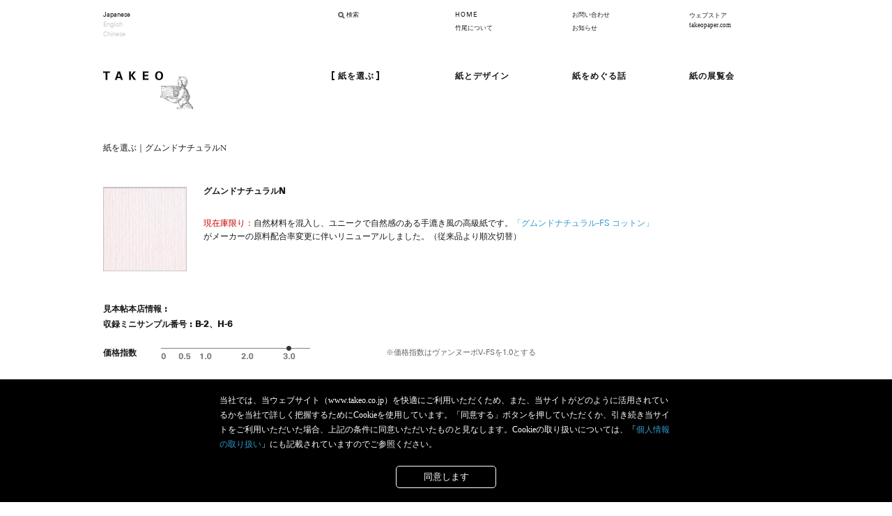

--- FILE ---
content_type: text/html; charset=UTF-8
request_url: https://takeo.co.jp/finder/search/details.php?d_id=487
body_size: 16788
content:
<!DOCTYPE html>
<html lang="ja">
<head>
<!-- Google Tag Manager -->
<script>(function(w,d,s,l,i){w[l]=w[l]||[];w[l].push({'gtm.start':
  new Date().getTime(),event:'gtm.js'});var f=d.getElementsByTagName(s)[0],
  j=d.createElement(s),dl=l!='dataLayer'?'&l='+l:'';j.async=true;j.src=
  'https://www.googletagmanager.com/gtm.js?id='+i+dl;f.parentNode.insertBefore(j,f);
  })(window,document,'script','dataLayer','GTM-NDS58NT');</script>
  <!-- End Google Tag Manager -->
<meta charset="utf-8">
<meta name="robots" content="index,follow">

<title>グムンドナチュラルN｜紙を選ぶ｜竹尾 TAKEO</title>
<meta name="description" content="グムンドナチュラルNの銘柄情報をご覧いただけます。">
<meta name="viewport" content="width=1014px">

<script type="text/javascript" src="//typesquare.com/accessor/script/typesquare.js?lkGdtWEQe0I%3D&fadein=1" charset="utf-8"></script><script type="text/javascript" src="//fast.fonts.net/jsapi/d675ede5-7a9c-4b55-aaf3-45c111a39563.js"></script><script type="text/javascript" src="//use.typekit.net/hsg2uvd.js"></script><script type="text/javascript">try{Typekit.load();}catch(e){}</script><link rel="shortcut icon" href="/icon.ico">
<link rel="icon" href="/icon.ico">
<link rel="stylesheet" type="text/css" href="/common/css/common.css" media="all">
<link rel="stylesheet" type="text/css" href="/common/css/print.css" media="print">
<link rel="stylesheet" type="text/css" href="/common/css/colorbox.css" media="all">
<link rel="stylesheet" type="text/css" href="/finder/search/css/colorbox.css" media="all">
<link rel="stylesheet" type="text/css" href="css/item.css" media="all">
<link rel="stylesheet" type="text/css" href="/common/css/modal-take.css">

</head>

<body>
<!-- Google Tag Manager (noscript) -->
<noscript><iframe src="https://www.googletagmanager.com/ns.html?id=GTM-NDS58NT"
  height="0" width="0" style="display:none;visibility:hidden"></iframe></noscript>
  <!-- End Google Tag Manager (noscript) -->

<header class="gHeader">
<div class="logo"><a href="/"><img src="/common/images/logo.jpg" height="55" width="130" alt="TAKEO"></a></div>
<div class="gHeaderInner">
<ul class="language univers-r">
<li>Japanese</li>
<li><a href="/en/">English</a></li>
<li><a href="/ch/">Chinese</a></li>
</ul>

<div class="headerNavWrap">
<ul class="searchAreaWrap">
<li class="searchIcon"><a href="/finder/search/
">検索</a></li>
</ul>

<ul class="headerNav01">
<li class="univers-r ls01"><a href="/">HOME</a></li>
<li><a href="/company/">竹尾について</a></li>
</ul>

<ul class="headerNav02">
<li><a href="/contact/">お問い合わせ</a></li>
<li><a href="/news/">お知らせ</a></li>
</ul>

<ul class="webStoreLink">
<li><a href="https://takeopaper.com/home/" target="_blank">ウェブストア<br>takeopaper.com</a></li>
</ul>
</div>
</div>

<nav class="gnav clfix">
<ul class="gnavWrap">
<li class="current"><a href="/finder/" class="lWrap"><span class="rWrap ls01">紙を選ぶ</span></a><br>
<ul class="gNavInner">
<li>
<div class="gNavInnerRow clfix">
<div class="col01">
<p class="top"><a href="/finder/search/" class="lWrap"><span class="rWrap">紙の詳細検索</span></a></p>
<p><a href="/finder/minisamplebooks/teos.html" class="lWrap"><span class="rWrap">T-EOSシリーズ</span></a></p>
</div>
<div class="col02">
<p class="top"><a href="/finder/productinfo/new.php" class="lWrap"><span class="rWrap">新製品・改訂情報</span></a></p>
<p><a href="/finder/goods/" class="lWrap"><span class="rWrap">竹尾の紙製品</span></a></p>
</div>
<div class="col03">
<p class="top"><a href="/finder/minisamplebooks/" class="lWrap"><span class="rWrap">竹尾のミニサンプル</span></a></p>
<p><a href="/finder/tech/" class="lWrap"><span class="rWrap">特殊機能紙</span></a></p>
</div>
<div class="col04">
<p class="top"><a href="/finder/mihoncho/" class="lWrap"><span class="rWrap">見本帖本店・各店</span></a></p>
<p><a href="/finder/digital/" class="lWrap"><span class="rWrap">デジタル印刷用紙</span></a></p>
</div>
<div class="col05">
<p class="top"><a href="/finder/#mainBrand" class="lWrap"><span class="rWrap">竹尾の主要銘柄</span></a></p>
<p><a href="/finder/office/" class="lWrap"><span class="rWrap">オフィス環境</span></a></p>
</div>
</div>
</li>
</ul>
</li>
</ul>

<ul class="gnavWrap">
<li><a href="/design/" class="lWrap"><span class="rWrap ls01">紙とデザイン</span></a><br>
</li>
</ul>

<ul class="gnavWrap">
<li><a href="/reading/" class="lWrap"><span class="rWrap ls01">紙をめぐる話</span></a><br>
</li>
</ul>

<ul class="gnavWrap lastCol">
<li><a href="/exhibition/" class="lWrap"><span class="rWrap ls01">紙の展覧会</span></a><br>
<ul class="gNavInner">
<li><a href="/exhibition/tps/" class="lWrap"><span class="rWrap">竹尾ペーパーショウ</span></a></li>
<li><a href="/exhibition/mihoncho/" class="lWrap"><span class="rWrap">見本帖本店展示</span></a></li>
</ul>
</li>
</ul>
</nav>
</header>
<div id="contentsWrap" class="search">
<h1 class="pageTitle">紙を選ぶ｜<span class="itemName">グムンドナチュラルN</span></h1>
<div class="itemOutlineWrap">
<div class="lCol">
<img src="/site/upimg/paper/487_item.jpg" height="120" width="120" alt="">
</div>
<dl class="rCol">
<dt>グムンドナチュラルN</dt>
<dd id="explain" class="text"><span class="txtRed">現在庫限り：</span>自然材料を混入し、ユニークで自然感のある手漉き風の高級紙です。<a href="http://www.takeo.co.jp/finder/search/details.php?d_id=411">「グムンドナチュラル-FS コットン」</a>がメーカーの原料配合率変更に伴いリニューアルしました。（従来品より順次切替）</dd>
</dl>
</div><!-- //itemOutlineWrap -->

<div class="contents">
<div class="main">
<p class="infoMemo">見本帖本店情報 : </p>
<h2 class="sampleNumber">収録ミニサンプル番号 : B-2、H-6</h2>
<table class="priceIndexWrap">
<tr>
<td class="priceIndex">価格指数</td>
<td class="priceIndexImage">
<img src="images/30.gif" height="20" width="214" alt="">
</td>
<td class="indexMemo">※価格指数はヴァンヌーボV-FSを1.0とする</td>
</tr>
</table><!-- //priceIndexWrap -->

<table class="dataWrap02">
<tr>
<th class="dataTitle01">規格</th>
<th class="dataTitle02">流れ目</th>
<th class="dataTitle03" colspan="10">連量（kg）</th>
<th class="dataTitle04">色数</th>
<th class="dataTitle05">&nbsp;</th>
</tr>
<tr>
<td class="value type01">720×1000mm</td>
<td class="value type02">T目</td>
<td class="value type03">80</td>
<td class="value type03">195</td>
<td class="value type03 nospace"></td>
<td class="value type03 nospace"></td>
<td class="value type03 nospace"></td>
<td class="value type03 nospace"></td>
<td class="value type03 nospace"></td>
<td class="value type03 nospace"></td>
<td class="value type03 nospace"></td>
<td class="value type03 nospace"></td>
<td class="value type04">1</td>
<td class="value type05">&nbsp;</td>
</tr>
</table><!-- //dataWrap02 -->

<table class="dataWrap03">
<tr>
<th>発売日</th>
<td>
2010.12.17
</td>
</tr>
<tr>
<th>質感・特徴</th>
<td>
<a href="list.php?f3=1&amp;mode=1">ブレンド</a>
</td>
</tr>
<tr>
<th>プリンタ適性</th>
<td>
インクジェットプリンタ：○<br>レーザープリンタ：モノクロのみ○<br>
<a href="/finder/printability/" onclick="window.open('/finder/printability/', 'popup3', 'width=1000,height=540,status=0,scrollbars=1,menubar=0,location=0,toolbar=0,resizable=1'); return false;" class="ex"><span class="txtRed">※必ずお読みください</span></a><img src="/site/images/icon_blank.gif" alt="" width="11" height="9" class="icon_blank" />
</td>
</tr>
</table><!-- //dataWrap02 -->

<table class="dataWrap04">
<tr>
<th rowspan="2">環境配慮</th>
<td class="typeMarkWrap">
<img src="/finder/search/images/mark_7.gif" alt="竹尾の環境対応紙"><img src="/finder/search/images/mark_6.gif" alt="非木材パルプ配合商品"></td>
</tr>
<tr>
<td>
コットン100%<br />
※輸入紙は国により古紙配合率の基準が異なります。また予告なく変更されることがあります。 
</td>
</tr>
<tr>
<th>改訂情報</th>
<td>
―
</td>
</tr>
<tr>
<th>廃色・廃連量<br>廃寸法情報</th>
<td>
―
</td>
</tr>
<tr>
<th>特筆事項</th>
<td>
[印刷加工上の注意]<br />
事前にテストを行いご確認下さい。<br />
<br />
<br />
[紙の流れ目と模様の関係]<br />
<img src="/site/mdse/search/images/3605100_mark.jpg" alt="紙の流れ目と模様の方向は同じです"/>
</td>
</tr>
<tr>
<th>類似銘柄</th>
<td>
<a href="details.php?d_id=131">グムンドカシミア</a><br />
<span class="txtRed">現在庫限り：</span>ふっくらとしたカシミアの風合いを再現した、手漉き風の高級紙です。<br />
2009.04：<a href="http://www.takeo.co.jp/finder/search/details.php?d_id=412">グムンドカシミア-FS</a>へのリニューアルに伴い、現在庫限りで全商品取扱終了となります。<br />
<a href="details.php?d_id=412">グムンドカシミア-FS</a><br />
<span class="txtRed">現在庫限り：</span>ふっくらとしたカシミアの風合いを再現した、手漉き風の高級紙<a href="http://www.takeo.co.jp/finder/search/details.php?d_id=131">グムンドカシミア</a>がFSC森林認証紙として生まれ変わりました。<br />
<br />
<br />
</td>
</tr>
</table>
<div class="snsWrap">
<!-- Twitter -->
<script type="text/javascript">
document.write('<a href="https://twitter.com/share?url=' + location.href + '" rel="sns"><img src="/common/images/sns-link-btn01.jpg" width="14" height="14" alt="twitter"></a>');
</script>
<!-- Facebook -->
<script type="text/javascript">
document.write('<a href="https://www.facebook.com/sharer.php?u=' + location.href + '" rel="sns"><img src="/common/images/sns-link-btn02.jpg" width="14" height="14" alt="facebook"></a>');
</script>
</div></div><!-- //main -->
</div><!-- //contents -->

<ul class="btnWrap">
<li class="backBtn"><a href="javascript:void(0)" onclick="history.back(); return false">検索結果に戻る</a></li>
<li class="linkBtn"><a href="http://takeopaper.com/search/search_list.html?brand_corporate_id=487" target="_blank">ウェブストアで購入する</a></li>
<li class="linkBtn"><a href="http://takeopaper.com/sample/minisample/index.html" target="_blank">ウェブストアでミニサンプルを購入する</a></li>
<li class="linkBtn last"><a href="https://www.takeo.co.jp/contact/form.php?inquiry_type=1&amp;inquiry_details=グムンドナチュラルN">お問い合わせ</a></li>
</ul><!-- //btnWrap -->
</div><!-- //contentsWrap -->

<div class="footerSubNav">
<ul class="topicPath">
<li class="univers-r ls01"><a href="/">HOME</a></li>
<li><a href="/finder/">紙を選ぶ</a></li>
<li>グムンドナチュラルN</li>
</ul>
<p class="pageTopLink">
<a href="javascript:void(0)">ページのトップヘ</a>
</p>
</div>
<footer class="gFooter clfix">
<dl class="category first">
<dt><a href="/company/">竹尾について</a></dt>
<dd><a href="/company/message/">会長・社長メッセージ</a></dd>
<dd><a href="/company/profile/">会社概要</a></dd>
<dd><a href="/company/history/">沿革</a></dd>
<dd><a href="/company/environment/">環境活動</a></dd>
<dd><a href="/company/cultural/">文化活動</a></dd>
<dd><a href="/company/smartwork/">スマートワークBiz</a></dd>
<dd><a href="/company/employees/">採用情報</a></dd>
</dl>

<dl class="category second">
<dt><a href="/finder/">紙を選ぶ</a></dt>
<dd><a href="/finder/search/">紙の詳細検索</a></dd>
<dd><a href="/finder/productinfo/new.php">新製品・改訂情報</a></dd>
<dd><a href="/finder/minisamplebooks/">竹尾のミニサンプル</a></dd>
<dd><a href="/finder/mihoncho/">見本帖本店・各店</a></dd>
<dd><a href="/finder/#mainBrand">竹尾の主要銘柄</a></dd>
<dd><a href="/finder/minisamplebooks/teos.html">T-EOSシリーズ</a></dd>
<dd><a href="/finder/goods/">竹尾の紙製品</a></dd>
<!--dd><a href="/finder/semiorder/">イージーオーダー</a></dd-->
<dd><a href="/company/cultural/publication.html">竹尾の書籍</a></dd>
<dd><a href="/finder/tech/">特殊機能紙</a></dd>
<dd><a href="/finder/digital/">デジタル印刷用紙</a></dd>
<dd><a href="/finder/office/">オフィス環境</a></dd>
<dd><a href="/finder/#basic">紙の基礎知識</a></dd>
</dl>

<dl class="category">
<dt><a href="/design/">紙とデザイン</a></dt>
<dd><a href="/design/008/">活版印刷</a></dd>
<dd><a href="/design/007/">レーザーカット</a></dd>
<dd><a href="/design/003/">エンボス・デボス</a></dd>
<dd><a href="/design/001/">抜き</a></dd>
<dd><a href="/design/002/">箔押し</a></dd>
<dd><a href="/design/004/">加熱型押し</a></dd>
<dd><a href="/design/005/">オペークインキ</a></dd>
<dd><a href="/design/006/">モールド</a></dd>
</dl>

<dl class="category">
<dt><a href="/reading/">紙をめぐる話</a></dt>
<dd><a href="/reading/collection/#pageTtl">コレクション</a></dd>
<dd><a href="/reading/dialogue/#pageTtl">紙について話そう。</a></dd>
<dd><a href="/reading/scene/#pageTtl">紙の生まれる風景</a></dd>
<dd><a href="/reading/labo/#pageTtl">紙の研究室</a></dd>
<dd><a href="/reading/vision/#pageTtl">紙の向こう側</a></dd>
<dd><a href="/reading/others/#pageTtl">特別記事</a></dd>
<dd><a href="/reading/aboutpapers/"><span class="ls01">PAPER'S</span>について</a></dd>
</dl>

<dl class="category">
<dt><a href="/exhibition/">紙の展覧会</a></dt>
<dd><a href="/exhibition/tps/">竹尾ペーパーショウ</a></dd>
<dd><a href="/exhibition/mihoncho/">見本帖本店展示</a></dd>
<dd><a href="/news/cat09/">青山見本帖展示</a></dd>
<dd><a href="/news/cat11/">淀屋橋見本帖展示</a></dd>
<dd><a href="/news/cat07/">関連イベント</a></dd>
</dl>

<div class="category lastCol">
<ul class="first">
<li><a href="/news/">お知らせ</a></li>
<li><a href="https://takeopaper.com/home/" target="_blank">ウェブストア</a></li>
<!--li><a href="https://www.pcmtakeo.com/" target="_blank"><span class="ls01">PCM</span>竹尾</a></li-->
<li><a href="https://www.takeoarchives.com/" target="_blank">竹尾アーカイヴズ</a></li>
</ul>

<ul class="second univers-r02">
<li><a href="https://twitter.com/takeopaper" target="_blank">Twitter</a></li>
<li><a href="https://www.facebook.com/takeopaper" target="_blank">Facebook</a></li>
<li><button>メールニュース登録</button></li>
</ul>
</div>

<div class="footerBottom">
<p class="contactLink"><a href="/contact/">お問い合わせ</a></p>
<div class="sign"><img src="/common/images/sign.gif" height="13" width="248" alt="株式会社竹尾"></div>
<ul class="footerLinks">
<li><a href="/sitemap/">サイトマップ</a></li>
<li>｜</li>
<li><a href="/privacypolicy/">個人情報の取り扱い</a></li>
<li>｜</li>
<li><a href="/termofuse/">サイトのご利用について</a></li>
</ul>
</div>
</footer>
<!-- モーダルエリアここから -->
<div class="modal_wrap">
<input id="trigger" type="checkbox">
  <div class="modal_overlay">
    <label for="trigger" class="modal_trigger"></label>
    <div class="modal_content">
      <label for="trigger" class="close_button"></label>
      <div class="leftbox"><div class="inner-box"></div></div>
      <iframe class="iziModal-iframe pc" src="https://lp.takeo.co.jp/l/699403/2020-12-08/3mnrbn" style=" width: 52%;"></iframe>
      <iframe class="iziModal-iframe sp" src="https://lp.takeo.co.jp/l/699403/2021-06-07/53z32l"></iframe>
    </div>
  </div>
</div>
<!-- / .iziModal --></div>
<!-- モーダルエリアここまで -->

<div id="gdprBlock">
  <p class="gdprTxt">当社では、当ウェブサイト（www.takeo.co.jp）を快適にご利用いただくため、また、当サイトがどのように活用されているかを当社で詳しく把握するためにCookieを使用しています。「同意する」ボタンを押していただくか、引き続き当サイトをご利用いただいた場合、上記の条件に同意いただいたものと見なします。Cookieの取り扱いについては、「<a href="/privacypolicy/">個人情報の取り扱い</a>」にも記載されていますのでご参照ください。</p>
  <div class="gdprBtn"><button>同意します</button></div>
</div>
<script type="text/javascript" src="/common/js/jquery.js"></script>
<script type="text/javascript" src="/common/js/common.js"></script>
<script type="text/javascript" src="/common/js/jquery.colorbox-min.js"></script>
<script type="text/javascript" src="/finder/search/js/search.js"></script>
<script type="text/javascript" src="/common/js/modal.js"></script>
</body>
</html>

--- FILE ---
content_type: text/html; charset=utf-8
request_url: https://www.google.com/recaptcha/enterprise/anchor?ar=1&k=6LdeKFcdAAAAAA8ieqIc8bHuW-X3fbCAl09z_wJd&co=aHR0cHM6Ly9scC50YWtlby5jby5qcDo0NDM.&hl=en&v=9TiwnJFHeuIw_s0wSd3fiKfN&size=normal&anchor-ms=20000&execute-ms=30000&cb=9d5yax78ku51
body_size: 48899
content:
<!DOCTYPE HTML><html dir="ltr" lang="en"><head><meta http-equiv="Content-Type" content="text/html; charset=UTF-8">
<meta http-equiv="X-UA-Compatible" content="IE=edge">
<title>reCAPTCHA</title>
<style type="text/css">
/* cyrillic-ext */
@font-face {
  font-family: 'Roboto';
  font-style: normal;
  font-weight: 400;
  font-stretch: 100%;
  src: url(//fonts.gstatic.com/s/roboto/v48/KFO7CnqEu92Fr1ME7kSn66aGLdTylUAMa3GUBHMdazTgWw.woff2) format('woff2');
  unicode-range: U+0460-052F, U+1C80-1C8A, U+20B4, U+2DE0-2DFF, U+A640-A69F, U+FE2E-FE2F;
}
/* cyrillic */
@font-face {
  font-family: 'Roboto';
  font-style: normal;
  font-weight: 400;
  font-stretch: 100%;
  src: url(//fonts.gstatic.com/s/roboto/v48/KFO7CnqEu92Fr1ME7kSn66aGLdTylUAMa3iUBHMdazTgWw.woff2) format('woff2');
  unicode-range: U+0301, U+0400-045F, U+0490-0491, U+04B0-04B1, U+2116;
}
/* greek-ext */
@font-face {
  font-family: 'Roboto';
  font-style: normal;
  font-weight: 400;
  font-stretch: 100%;
  src: url(//fonts.gstatic.com/s/roboto/v48/KFO7CnqEu92Fr1ME7kSn66aGLdTylUAMa3CUBHMdazTgWw.woff2) format('woff2');
  unicode-range: U+1F00-1FFF;
}
/* greek */
@font-face {
  font-family: 'Roboto';
  font-style: normal;
  font-weight: 400;
  font-stretch: 100%;
  src: url(//fonts.gstatic.com/s/roboto/v48/KFO7CnqEu92Fr1ME7kSn66aGLdTylUAMa3-UBHMdazTgWw.woff2) format('woff2');
  unicode-range: U+0370-0377, U+037A-037F, U+0384-038A, U+038C, U+038E-03A1, U+03A3-03FF;
}
/* math */
@font-face {
  font-family: 'Roboto';
  font-style: normal;
  font-weight: 400;
  font-stretch: 100%;
  src: url(//fonts.gstatic.com/s/roboto/v48/KFO7CnqEu92Fr1ME7kSn66aGLdTylUAMawCUBHMdazTgWw.woff2) format('woff2');
  unicode-range: U+0302-0303, U+0305, U+0307-0308, U+0310, U+0312, U+0315, U+031A, U+0326-0327, U+032C, U+032F-0330, U+0332-0333, U+0338, U+033A, U+0346, U+034D, U+0391-03A1, U+03A3-03A9, U+03B1-03C9, U+03D1, U+03D5-03D6, U+03F0-03F1, U+03F4-03F5, U+2016-2017, U+2034-2038, U+203C, U+2040, U+2043, U+2047, U+2050, U+2057, U+205F, U+2070-2071, U+2074-208E, U+2090-209C, U+20D0-20DC, U+20E1, U+20E5-20EF, U+2100-2112, U+2114-2115, U+2117-2121, U+2123-214F, U+2190, U+2192, U+2194-21AE, U+21B0-21E5, U+21F1-21F2, U+21F4-2211, U+2213-2214, U+2216-22FF, U+2308-230B, U+2310, U+2319, U+231C-2321, U+2336-237A, U+237C, U+2395, U+239B-23B7, U+23D0, U+23DC-23E1, U+2474-2475, U+25AF, U+25B3, U+25B7, U+25BD, U+25C1, U+25CA, U+25CC, U+25FB, U+266D-266F, U+27C0-27FF, U+2900-2AFF, U+2B0E-2B11, U+2B30-2B4C, U+2BFE, U+3030, U+FF5B, U+FF5D, U+1D400-1D7FF, U+1EE00-1EEFF;
}
/* symbols */
@font-face {
  font-family: 'Roboto';
  font-style: normal;
  font-weight: 400;
  font-stretch: 100%;
  src: url(//fonts.gstatic.com/s/roboto/v48/KFO7CnqEu92Fr1ME7kSn66aGLdTylUAMaxKUBHMdazTgWw.woff2) format('woff2');
  unicode-range: U+0001-000C, U+000E-001F, U+007F-009F, U+20DD-20E0, U+20E2-20E4, U+2150-218F, U+2190, U+2192, U+2194-2199, U+21AF, U+21E6-21F0, U+21F3, U+2218-2219, U+2299, U+22C4-22C6, U+2300-243F, U+2440-244A, U+2460-24FF, U+25A0-27BF, U+2800-28FF, U+2921-2922, U+2981, U+29BF, U+29EB, U+2B00-2BFF, U+4DC0-4DFF, U+FFF9-FFFB, U+10140-1018E, U+10190-1019C, U+101A0, U+101D0-101FD, U+102E0-102FB, U+10E60-10E7E, U+1D2C0-1D2D3, U+1D2E0-1D37F, U+1F000-1F0FF, U+1F100-1F1AD, U+1F1E6-1F1FF, U+1F30D-1F30F, U+1F315, U+1F31C, U+1F31E, U+1F320-1F32C, U+1F336, U+1F378, U+1F37D, U+1F382, U+1F393-1F39F, U+1F3A7-1F3A8, U+1F3AC-1F3AF, U+1F3C2, U+1F3C4-1F3C6, U+1F3CA-1F3CE, U+1F3D4-1F3E0, U+1F3ED, U+1F3F1-1F3F3, U+1F3F5-1F3F7, U+1F408, U+1F415, U+1F41F, U+1F426, U+1F43F, U+1F441-1F442, U+1F444, U+1F446-1F449, U+1F44C-1F44E, U+1F453, U+1F46A, U+1F47D, U+1F4A3, U+1F4B0, U+1F4B3, U+1F4B9, U+1F4BB, U+1F4BF, U+1F4C8-1F4CB, U+1F4D6, U+1F4DA, U+1F4DF, U+1F4E3-1F4E6, U+1F4EA-1F4ED, U+1F4F7, U+1F4F9-1F4FB, U+1F4FD-1F4FE, U+1F503, U+1F507-1F50B, U+1F50D, U+1F512-1F513, U+1F53E-1F54A, U+1F54F-1F5FA, U+1F610, U+1F650-1F67F, U+1F687, U+1F68D, U+1F691, U+1F694, U+1F698, U+1F6AD, U+1F6B2, U+1F6B9-1F6BA, U+1F6BC, U+1F6C6-1F6CF, U+1F6D3-1F6D7, U+1F6E0-1F6EA, U+1F6F0-1F6F3, U+1F6F7-1F6FC, U+1F700-1F7FF, U+1F800-1F80B, U+1F810-1F847, U+1F850-1F859, U+1F860-1F887, U+1F890-1F8AD, U+1F8B0-1F8BB, U+1F8C0-1F8C1, U+1F900-1F90B, U+1F93B, U+1F946, U+1F984, U+1F996, U+1F9E9, U+1FA00-1FA6F, U+1FA70-1FA7C, U+1FA80-1FA89, U+1FA8F-1FAC6, U+1FACE-1FADC, U+1FADF-1FAE9, U+1FAF0-1FAF8, U+1FB00-1FBFF;
}
/* vietnamese */
@font-face {
  font-family: 'Roboto';
  font-style: normal;
  font-weight: 400;
  font-stretch: 100%;
  src: url(//fonts.gstatic.com/s/roboto/v48/KFO7CnqEu92Fr1ME7kSn66aGLdTylUAMa3OUBHMdazTgWw.woff2) format('woff2');
  unicode-range: U+0102-0103, U+0110-0111, U+0128-0129, U+0168-0169, U+01A0-01A1, U+01AF-01B0, U+0300-0301, U+0303-0304, U+0308-0309, U+0323, U+0329, U+1EA0-1EF9, U+20AB;
}
/* latin-ext */
@font-face {
  font-family: 'Roboto';
  font-style: normal;
  font-weight: 400;
  font-stretch: 100%;
  src: url(//fonts.gstatic.com/s/roboto/v48/KFO7CnqEu92Fr1ME7kSn66aGLdTylUAMa3KUBHMdazTgWw.woff2) format('woff2');
  unicode-range: U+0100-02BA, U+02BD-02C5, U+02C7-02CC, U+02CE-02D7, U+02DD-02FF, U+0304, U+0308, U+0329, U+1D00-1DBF, U+1E00-1E9F, U+1EF2-1EFF, U+2020, U+20A0-20AB, U+20AD-20C0, U+2113, U+2C60-2C7F, U+A720-A7FF;
}
/* latin */
@font-face {
  font-family: 'Roboto';
  font-style: normal;
  font-weight: 400;
  font-stretch: 100%;
  src: url(//fonts.gstatic.com/s/roboto/v48/KFO7CnqEu92Fr1ME7kSn66aGLdTylUAMa3yUBHMdazQ.woff2) format('woff2');
  unicode-range: U+0000-00FF, U+0131, U+0152-0153, U+02BB-02BC, U+02C6, U+02DA, U+02DC, U+0304, U+0308, U+0329, U+2000-206F, U+20AC, U+2122, U+2191, U+2193, U+2212, U+2215, U+FEFF, U+FFFD;
}
/* cyrillic-ext */
@font-face {
  font-family: 'Roboto';
  font-style: normal;
  font-weight: 500;
  font-stretch: 100%;
  src: url(//fonts.gstatic.com/s/roboto/v48/KFO7CnqEu92Fr1ME7kSn66aGLdTylUAMa3GUBHMdazTgWw.woff2) format('woff2');
  unicode-range: U+0460-052F, U+1C80-1C8A, U+20B4, U+2DE0-2DFF, U+A640-A69F, U+FE2E-FE2F;
}
/* cyrillic */
@font-face {
  font-family: 'Roboto';
  font-style: normal;
  font-weight: 500;
  font-stretch: 100%;
  src: url(//fonts.gstatic.com/s/roboto/v48/KFO7CnqEu92Fr1ME7kSn66aGLdTylUAMa3iUBHMdazTgWw.woff2) format('woff2');
  unicode-range: U+0301, U+0400-045F, U+0490-0491, U+04B0-04B1, U+2116;
}
/* greek-ext */
@font-face {
  font-family: 'Roboto';
  font-style: normal;
  font-weight: 500;
  font-stretch: 100%;
  src: url(//fonts.gstatic.com/s/roboto/v48/KFO7CnqEu92Fr1ME7kSn66aGLdTylUAMa3CUBHMdazTgWw.woff2) format('woff2');
  unicode-range: U+1F00-1FFF;
}
/* greek */
@font-face {
  font-family: 'Roboto';
  font-style: normal;
  font-weight: 500;
  font-stretch: 100%;
  src: url(//fonts.gstatic.com/s/roboto/v48/KFO7CnqEu92Fr1ME7kSn66aGLdTylUAMa3-UBHMdazTgWw.woff2) format('woff2');
  unicode-range: U+0370-0377, U+037A-037F, U+0384-038A, U+038C, U+038E-03A1, U+03A3-03FF;
}
/* math */
@font-face {
  font-family: 'Roboto';
  font-style: normal;
  font-weight: 500;
  font-stretch: 100%;
  src: url(//fonts.gstatic.com/s/roboto/v48/KFO7CnqEu92Fr1ME7kSn66aGLdTylUAMawCUBHMdazTgWw.woff2) format('woff2');
  unicode-range: U+0302-0303, U+0305, U+0307-0308, U+0310, U+0312, U+0315, U+031A, U+0326-0327, U+032C, U+032F-0330, U+0332-0333, U+0338, U+033A, U+0346, U+034D, U+0391-03A1, U+03A3-03A9, U+03B1-03C9, U+03D1, U+03D5-03D6, U+03F0-03F1, U+03F4-03F5, U+2016-2017, U+2034-2038, U+203C, U+2040, U+2043, U+2047, U+2050, U+2057, U+205F, U+2070-2071, U+2074-208E, U+2090-209C, U+20D0-20DC, U+20E1, U+20E5-20EF, U+2100-2112, U+2114-2115, U+2117-2121, U+2123-214F, U+2190, U+2192, U+2194-21AE, U+21B0-21E5, U+21F1-21F2, U+21F4-2211, U+2213-2214, U+2216-22FF, U+2308-230B, U+2310, U+2319, U+231C-2321, U+2336-237A, U+237C, U+2395, U+239B-23B7, U+23D0, U+23DC-23E1, U+2474-2475, U+25AF, U+25B3, U+25B7, U+25BD, U+25C1, U+25CA, U+25CC, U+25FB, U+266D-266F, U+27C0-27FF, U+2900-2AFF, U+2B0E-2B11, U+2B30-2B4C, U+2BFE, U+3030, U+FF5B, U+FF5D, U+1D400-1D7FF, U+1EE00-1EEFF;
}
/* symbols */
@font-face {
  font-family: 'Roboto';
  font-style: normal;
  font-weight: 500;
  font-stretch: 100%;
  src: url(//fonts.gstatic.com/s/roboto/v48/KFO7CnqEu92Fr1ME7kSn66aGLdTylUAMaxKUBHMdazTgWw.woff2) format('woff2');
  unicode-range: U+0001-000C, U+000E-001F, U+007F-009F, U+20DD-20E0, U+20E2-20E4, U+2150-218F, U+2190, U+2192, U+2194-2199, U+21AF, U+21E6-21F0, U+21F3, U+2218-2219, U+2299, U+22C4-22C6, U+2300-243F, U+2440-244A, U+2460-24FF, U+25A0-27BF, U+2800-28FF, U+2921-2922, U+2981, U+29BF, U+29EB, U+2B00-2BFF, U+4DC0-4DFF, U+FFF9-FFFB, U+10140-1018E, U+10190-1019C, U+101A0, U+101D0-101FD, U+102E0-102FB, U+10E60-10E7E, U+1D2C0-1D2D3, U+1D2E0-1D37F, U+1F000-1F0FF, U+1F100-1F1AD, U+1F1E6-1F1FF, U+1F30D-1F30F, U+1F315, U+1F31C, U+1F31E, U+1F320-1F32C, U+1F336, U+1F378, U+1F37D, U+1F382, U+1F393-1F39F, U+1F3A7-1F3A8, U+1F3AC-1F3AF, U+1F3C2, U+1F3C4-1F3C6, U+1F3CA-1F3CE, U+1F3D4-1F3E0, U+1F3ED, U+1F3F1-1F3F3, U+1F3F5-1F3F7, U+1F408, U+1F415, U+1F41F, U+1F426, U+1F43F, U+1F441-1F442, U+1F444, U+1F446-1F449, U+1F44C-1F44E, U+1F453, U+1F46A, U+1F47D, U+1F4A3, U+1F4B0, U+1F4B3, U+1F4B9, U+1F4BB, U+1F4BF, U+1F4C8-1F4CB, U+1F4D6, U+1F4DA, U+1F4DF, U+1F4E3-1F4E6, U+1F4EA-1F4ED, U+1F4F7, U+1F4F9-1F4FB, U+1F4FD-1F4FE, U+1F503, U+1F507-1F50B, U+1F50D, U+1F512-1F513, U+1F53E-1F54A, U+1F54F-1F5FA, U+1F610, U+1F650-1F67F, U+1F687, U+1F68D, U+1F691, U+1F694, U+1F698, U+1F6AD, U+1F6B2, U+1F6B9-1F6BA, U+1F6BC, U+1F6C6-1F6CF, U+1F6D3-1F6D7, U+1F6E0-1F6EA, U+1F6F0-1F6F3, U+1F6F7-1F6FC, U+1F700-1F7FF, U+1F800-1F80B, U+1F810-1F847, U+1F850-1F859, U+1F860-1F887, U+1F890-1F8AD, U+1F8B0-1F8BB, U+1F8C0-1F8C1, U+1F900-1F90B, U+1F93B, U+1F946, U+1F984, U+1F996, U+1F9E9, U+1FA00-1FA6F, U+1FA70-1FA7C, U+1FA80-1FA89, U+1FA8F-1FAC6, U+1FACE-1FADC, U+1FADF-1FAE9, U+1FAF0-1FAF8, U+1FB00-1FBFF;
}
/* vietnamese */
@font-face {
  font-family: 'Roboto';
  font-style: normal;
  font-weight: 500;
  font-stretch: 100%;
  src: url(//fonts.gstatic.com/s/roboto/v48/KFO7CnqEu92Fr1ME7kSn66aGLdTylUAMa3OUBHMdazTgWw.woff2) format('woff2');
  unicode-range: U+0102-0103, U+0110-0111, U+0128-0129, U+0168-0169, U+01A0-01A1, U+01AF-01B0, U+0300-0301, U+0303-0304, U+0308-0309, U+0323, U+0329, U+1EA0-1EF9, U+20AB;
}
/* latin-ext */
@font-face {
  font-family: 'Roboto';
  font-style: normal;
  font-weight: 500;
  font-stretch: 100%;
  src: url(//fonts.gstatic.com/s/roboto/v48/KFO7CnqEu92Fr1ME7kSn66aGLdTylUAMa3KUBHMdazTgWw.woff2) format('woff2');
  unicode-range: U+0100-02BA, U+02BD-02C5, U+02C7-02CC, U+02CE-02D7, U+02DD-02FF, U+0304, U+0308, U+0329, U+1D00-1DBF, U+1E00-1E9F, U+1EF2-1EFF, U+2020, U+20A0-20AB, U+20AD-20C0, U+2113, U+2C60-2C7F, U+A720-A7FF;
}
/* latin */
@font-face {
  font-family: 'Roboto';
  font-style: normal;
  font-weight: 500;
  font-stretch: 100%;
  src: url(//fonts.gstatic.com/s/roboto/v48/KFO7CnqEu92Fr1ME7kSn66aGLdTylUAMa3yUBHMdazQ.woff2) format('woff2');
  unicode-range: U+0000-00FF, U+0131, U+0152-0153, U+02BB-02BC, U+02C6, U+02DA, U+02DC, U+0304, U+0308, U+0329, U+2000-206F, U+20AC, U+2122, U+2191, U+2193, U+2212, U+2215, U+FEFF, U+FFFD;
}
/* cyrillic-ext */
@font-face {
  font-family: 'Roboto';
  font-style: normal;
  font-weight: 900;
  font-stretch: 100%;
  src: url(//fonts.gstatic.com/s/roboto/v48/KFO7CnqEu92Fr1ME7kSn66aGLdTylUAMa3GUBHMdazTgWw.woff2) format('woff2');
  unicode-range: U+0460-052F, U+1C80-1C8A, U+20B4, U+2DE0-2DFF, U+A640-A69F, U+FE2E-FE2F;
}
/* cyrillic */
@font-face {
  font-family: 'Roboto';
  font-style: normal;
  font-weight: 900;
  font-stretch: 100%;
  src: url(//fonts.gstatic.com/s/roboto/v48/KFO7CnqEu92Fr1ME7kSn66aGLdTylUAMa3iUBHMdazTgWw.woff2) format('woff2');
  unicode-range: U+0301, U+0400-045F, U+0490-0491, U+04B0-04B1, U+2116;
}
/* greek-ext */
@font-face {
  font-family: 'Roboto';
  font-style: normal;
  font-weight: 900;
  font-stretch: 100%;
  src: url(//fonts.gstatic.com/s/roboto/v48/KFO7CnqEu92Fr1ME7kSn66aGLdTylUAMa3CUBHMdazTgWw.woff2) format('woff2');
  unicode-range: U+1F00-1FFF;
}
/* greek */
@font-face {
  font-family: 'Roboto';
  font-style: normal;
  font-weight: 900;
  font-stretch: 100%;
  src: url(//fonts.gstatic.com/s/roboto/v48/KFO7CnqEu92Fr1ME7kSn66aGLdTylUAMa3-UBHMdazTgWw.woff2) format('woff2');
  unicode-range: U+0370-0377, U+037A-037F, U+0384-038A, U+038C, U+038E-03A1, U+03A3-03FF;
}
/* math */
@font-face {
  font-family: 'Roboto';
  font-style: normal;
  font-weight: 900;
  font-stretch: 100%;
  src: url(//fonts.gstatic.com/s/roboto/v48/KFO7CnqEu92Fr1ME7kSn66aGLdTylUAMawCUBHMdazTgWw.woff2) format('woff2');
  unicode-range: U+0302-0303, U+0305, U+0307-0308, U+0310, U+0312, U+0315, U+031A, U+0326-0327, U+032C, U+032F-0330, U+0332-0333, U+0338, U+033A, U+0346, U+034D, U+0391-03A1, U+03A3-03A9, U+03B1-03C9, U+03D1, U+03D5-03D6, U+03F0-03F1, U+03F4-03F5, U+2016-2017, U+2034-2038, U+203C, U+2040, U+2043, U+2047, U+2050, U+2057, U+205F, U+2070-2071, U+2074-208E, U+2090-209C, U+20D0-20DC, U+20E1, U+20E5-20EF, U+2100-2112, U+2114-2115, U+2117-2121, U+2123-214F, U+2190, U+2192, U+2194-21AE, U+21B0-21E5, U+21F1-21F2, U+21F4-2211, U+2213-2214, U+2216-22FF, U+2308-230B, U+2310, U+2319, U+231C-2321, U+2336-237A, U+237C, U+2395, U+239B-23B7, U+23D0, U+23DC-23E1, U+2474-2475, U+25AF, U+25B3, U+25B7, U+25BD, U+25C1, U+25CA, U+25CC, U+25FB, U+266D-266F, U+27C0-27FF, U+2900-2AFF, U+2B0E-2B11, U+2B30-2B4C, U+2BFE, U+3030, U+FF5B, U+FF5D, U+1D400-1D7FF, U+1EE00-1EEFF;
}
/* symbols */
@font-face {
  font-family: 'Roboto';
  font-style: normal;
  font-weight: 900;
  font-stretch: 100%;
  src: url(//fonts.gstatic.com/s/roboto/v48/KFO7CnqEu92Fr1ME7kSn66aGLdTylUAMaxKUBHMdazTgWw.woff2) format('woff2');
  unicode-range: U+0001-000C, U+000E-001F, U+007F-009F, U+20DD-20E0, U+20E2-20E4, U+2150-218F, U+2190, U+2192, U+2194-2199, U+21AF, U+21E6-21F0, U+21F3, U+2218-2219, U+2299, U+22C4-22C6, U+2300-243F, U+2440-244A, U+2460-24FF, U+25A0-27BF, U+2800-28FF, U+2921-2922, U+2981, U+29BF, U+29EB, U+2B00-2BFF, U+4DC0-4DFF, U+FFF9-FFFB, U+10140-1018E, U+10190-1019C, U+101A0, U+101D0-101FD, U+102E0-102FB, U+10E60-10E7E, U+1D2C0-1D2D3, U+1D2E0-1D37F, U+1F000-1F0FF, U+1F100-1F1AD, U+1F1E6-1F1FF, U+1F30D-1F30F, U+1F315, U+1F31C, U+1F31E, U+1F320-1F32C, U+1F336, U+1F378, U+1F37D, U+1F382, U+1F393-1F39F, U+1F3A7-1F3A8, U+1F3AC-1F3AF, U+1F3C2, U+1F3C4-1F3C6, U+1F3CA-1F3CE, U+1F3D4-1F3E0, U+1F3ED, U+1F3F1-1F3F3, U+1F3F5-1F3F7, U+1F408, U+1F415, U+1F41F, U+1F426, U+1F43F, U+1F441-1F442, U+1F444, U+1F446-1F449, U+1F44C-1F44E, U+1F453, U+1F46A, U+1F47D, U+1F4A3, U+1F4B0, U+1F4B3, U+1F4B9, U+1F4BB, U+1F4BF, U+1F4C8-1F4CB, U+1F4D6, U+1F4DA, U+1F4DF, U+1F4E3-1F4E6, U+1F4EA-1F4ED, U+1F4F7, U+1F4F9-1F4FB, U+1F4FD-1F4FE, U+1F503, U+1F507-1F50B, U+1F50D, U+1F512-1F513, U+1F53E-1F54A, U+1F54F-1F5FA, U+1F610, U+1F650-1F67F, U+1F687, U+1F68D, U+1F691, U+1F694, U+1F698, U+1F6AD, U+1F6B2, U+1F6B9-1F6BA, U+1F6BC, U+1F6C6-1F6CF, U+1F6D3-1F6D7, U+1F6E0-1F6EA, U+1F6F0-1F6F3, U+1F6F7-1F6FC, U+1F700-1F7FF, U+1F800-1F80B, U+1F810-1F847, U+1F850-1F859, U+1F860-1F887, U+1F890-1F8AD, U+1F8B0-1F8BB, U+1F8C0-1F8C1, U+1F900-1F90B, U+1F93B, U+1F946, U+1F984, U+1F996, U+1F9E9, U+1FA00-1FA6F, U+1FA70-1FA7C, U+1FA80-1FA89, U+1FA8F-1FAC6, U+1FACE-1FADC, U+1FADF-1FAE9, U+1FAF0-1FAF8, U+1FB00-1FBFF;
}
/* vietnamese */
@font-face {
  font-family: 'Roboto';
  font-style: normal;
  font-weight: 900;
  font-stretch: 100%;
  src: url(//fonts.gstatic.com/s/roboto/v48/KFO7CnqEu92Fr1ME7kSn66aGLdTylUAMa3OUBHMdazTgWw.woff2) format('woff2');
  unicode-range: U+0102-0103, U+0110-0111, U+0128-0129, U+0168-0169, U+01A0-01A1, U+01AF-01B0, U+0300-0301, U+0303-0304, U+0308-0309, U+0323, U+0329, U+1EA0-1EF9, U+20AB;
}
/* latin-ext */
@font-face {
  font-family: 'Roboto';
  font-style: normal;
  font-weight: 900;
  font-stretch: 100%;
  src: url(//fonts.gstatic.com/s/roboto/v48/KFO7CnqEu92Fr1ME7kSn66aGLdTylUAMa3KUBHMdazTgWw.woff2) format('woff2');
  unicode-range: U+0100-02BA, U+02BD-02C5, U+02C7-02CC, U+02CE-02D7, U+02DD-02FF, U+0304, U+0308, U+0329, U+1D00-1DBF, U+1E00-1E9F, U+1EF2-1EFF, U+2020, U+20A0-20AB, U+20AD-20C0, U+2113, U+2C60-2C7F, U+A720-A7FF;
}
/* latin */
@font-face {
  font-family: 'Roboto';
  font-style: normal;
  font-weight: 900;
  font-stretch: 100%;
  src: url(//fonts.gstatic.com/s/roboto/v48/KFO7CnqEu92Fr1ME7kSn66aGLdTylUAMa3yUBHMdazQ.woff2) format('woff2');
  unicode-range: U+0000-00FF, U+0131, U+0152-0153, U+02BB-02BC, U+02C6, U+02DA, U+02DC, U+0304, U+0308, U+0329, U+2000-206F, U+20AC, U+2122, U+2191, U+2193, U+2212, U+2215, U+FEFF, U+FFFD;
}

</style>
<link rel="stylesheet" type="text/css" href="https://www.gstatic.com/recaptcha/releases/9TiwnJFHeuIw_s0wSd3fiKfN/styles__ltr.css">
<script nonce="v6blM9zBMOOHxRjPQvyXrg" type="text/javascript">window['__recaptcha_api'] = 'https://www.google.com/recaptcha/enterprise/';</script>
<script type="text/javascript" src="https://www.gstatic.com/recaptcha/releases/9TiwnJFHeuIw_s0wSd3fiKfN/recaptcha__en.js" nonce="v6blM9zBMOOHxRjPQvyXrg">
      
    </script></head>
<body><div id="rc-anchor-alert" class="rc-anchor-alert"></div>
<input type="hidden" id="recaptcha-token" value="[base64]">
<script type="text/javascript" nonce="v6blM9zBMOOHxRjPQvyXrg">
      recaptcha.anchor.Main.init("[\x22ainput\x22,[\x22bgdata\x22,\x22\x22,\[base64]/[base64]/[base64]/bmV3IHJbeF0oY1swXSk6RT09Mj9uZXcgclt4XShjWzBdLGNbMV0pOkU9PTM/bmV3IHJbeF0oY1swXSxjWzFdLGNbMl0pOkU9PTQ/[base64]/[base64]/[base64]/[base64]/[base64]/[base64]/[base64]/[base64]\x22,\[base64]\\u003d\\u003d\x22,\x22C8KAw4/Dl3/DvMOww5fDssO3w6ZKPcOxwowjw4M+wp8NcMOgPcO8w5rDt8Ktw7vDuWLCvsO0w6PDjcKiw694eHYZwo3CgVTDhcKKVmR2QMOzUwdyw4rDmMO4w7vDuClUwqYow4JgwqDDtsK+CHIFw4LDhcO9WcODw4N8NjDCrcOSPjETw498XsK/wrHDlSXCgnvCocOYEWvDhMOhw6fDncOGdmLCssOew4EIWWjCmcKwwplQwoTCgHVXUHfDuTzCoMObVRTCl8KKDk9kMsOXPcKZK8OKwosYw7zCoQxpKMKHJ8OsD8KmNcO5VTXCulXCrnTDpcKQLsOcE8Kpw7RsTsKSe8OGwrY/wowCL0obX8OvaT7CrsK+wqTDqsKYw5rCpMOlHcKocsOCSMOlJ8OCwqlawoLCmhDCsHl5bGXCsMKGR3vDuCIgYnzDgmc/wpUcMcKxTkDCgzp6wrEkwrzCpBHDncOhw6h2w44Vw4ANRSTDr8OGwrNHRUh6wo7CsTjCnMOLMMOldcO/woLCgCx6BwNZZCnChn/DpjjDpkXDvEw9UBwhZMK/[base64]/DqsKPbwEtwpEAwro6f8Ogw4xVw5rDisKyADYKb0o7RjYONgjDusObAW92w4fDtcOVw5bDg8OMw6x7w6zCpMO/[base64]/DksOywqFJdsOoKS5XJMKvU3xPwp8hwofDgEhPRGbDvgPDn8KNA8KowqfCoHBUecOMwrtCbsKNIxzDhXg2PnYGAmXCsMOLw5PDqcKawprDgsOzRcKUUEoFw7TCl0FVwp8DQcKha0DCqcKowp/CiMO2w5DDvMOGPMKLD8OXw6zChSfCnMKiw6tcR2Bwwo7DusOabMOZMsKEAMK/wrovDE4/aR5Mfn7DogHDpG/CucKLwpXCiXfDksOvaMKVd8O7NigLwpEoAF8jwo4Mwr3CvMOSwoZ9d1nCoMOMwr3CqWjDlsODwqVJTMOQwq9oLMOqXBXDvCNVwqtWZmfDgAzCvz7CvsOLIcKLM3jDiMOwwrHDmFdrwpjCqsKcwpfCjsOPb8Kbdnx7LcKJw559CSzCs3DCql/Ct8O0EXUlwr9wVid6U8O7woPCm8OJa3PCjzc3aAo4FlnDhGoKOhDDp1XDqydBMGrCmcO/wprDk8KowpfCkVsMw57ChMKKwpwJBsOCb8Kww7wtw6JCw6fDg8OnwoNwIHNiS8KlV31Nw7l5wpNuVhFkXSbCnErCicKiwpBFHBU/[base64]/[base64]/w49zDzZwwrXDi2zDicK1ecOxwqbDnSI1TAnCmDxXQnXDuQVWw7R/ZsORwr00dcKewrdIwrkQJsOnGsKnw7bCpcKGw48TfUXDoEDDiGAdBAELw5xBw5fCiMKhw6JucsOww4/DrxjCkWfClULCp8Kfw5lTw5nDisOHXMKfasKWwrgTwqE4FhbDrsOiw6HCrcKKEDnDmsKnwqjDjxIUw6E+w5Ajw58PHHVIw47DmsKPSiQ6w4FNfglmJcOdTsOdw7QQX2/CvsO6YnXDoTokFcKgAEjCncK+G8KXdRZcbHTCr8KRYXJow6TCnCHCsMOfDy7Dj8KnIl1Ew4N5wpExw40mw7ZBe8OGLmrDvMKfF8OiJUdUwrnDrSXCqsOlw6lfw5otbMORw4FKw4Z8wo/Dl8OMwpcUPnNXw7fDpcKAUsK+VDfCtjRhwpfChcKHw44TIBFfw6PDisOILxxkwqfDjMK3fcOdw4DDqFNRV2/[base64]/[base64]/w4vDsUAtwq7ChRQsBQFoKAdxeiFJw6c1esKyRcKpMhDDoX/[base64]/DocO0AsKdasOkwq3DhMKaIcOkw7fDncKvw5jDnAjDr8OrPRVRS3vCoEl4woNfwrkvw5LDp0MNc8K5JsKoFsOzwqNzYsOwwrrCu8KZfRnDv8KTw4cZM8KRa0hYwoZbAcOYQwUeUHp1w684ZRhKVsOrT8OAYcOEwqfDssOcw5N/w6gXdsKxwqx9e3MfwpfDnUoZH8KqV0MMwo/DssKIw6A5w4nCgcKsesOxw6rDvCLCqMOpN8Ovw6zDil7Dqy7CgMOHwpMswoHDkGHCi8OqS8OiNnjDhMOBLcOhKMKkw70jw7BKw5EbeULCi1PChw7CusOxCF1JNz3CkEkywrBkRjXCucKTTCkwFcKSw4JDw7TCj0HDmMKKw69IwoDDq8OVwo8/[base64]/[base64]/Ctw7CgU/[base64]/[base64]/[base64]/CqMKJGMK7w59qGX4+KCZmwp1pUjfDuMKrCcOpXsKCRcK2wpDDoMOaUVZYSQTCvMOxElPDgCHCnFImw6NtPsO/wqNKw4rCjVwzw4fDi8KAw7VUHsKUwpvClgvDvcK7w4tRBiQTwrnCisOhw6PCvzYyUUYaLGvChMK2wq3DuMOFwp1Vw591w4TCgMO0w5ZYcnLCvWbDumZWUU/Dm8KhP8KSSE90w7HCnFc8TCHCjsK/wps6WMO0ay9gM159wqFiwo/[base64]/DcOSw5nCk8KfwqzCo23DlsO0w5F5GMKFVsOUeQPCgSjClsKoN0/CkcKyOcKXQlXDjMOUAwIxw4nCj8K0J8OeD0HClDvDisKSwrvDh0s9X3Jlwp0bwqUkw7DCpUDDhcKywrTDghYiPxgdwrNaCRcdfjfCvMOGN8KxCURjAmfDl8KAPV/DrsKhdmbDhsOvIsO9wrd4w6MdCw/[base64]/wohiwrTDicOCw5EWw7rDjcOKVX/Ct0o3wpfDilXCuXbCisKtwqUNwqrCoEjCnwVACMOfw7bChcOIDwHCk8O8wo0Rw4vCgybCh8OdesOowoXDm8Ozw4AsQcOMOsOVw6rCuQzCqcO7woHCq0/DmC81RMOnW8K8VsKxwpIYwrfDoG0dMsO3woPCimEhUcOswrbDvMOCAsKgw5nDlMOkw5V1eFtnwpdNJMKyw53DsD1twq3DnGXClR7DnsKWwpgKOMKqwr0RMExvwp7DsShdDmMRGcOUAsOZJVfCgy/CuCgtPBhXw5TDkyBKCMKfAsK2YjDDtA0BLsOPwrA5cMObw6ZMSsKHw7fCljEeAXNHNnghH8KdwrfDucKWcMOvw4xEwp7DvxjChS0Iwo3Cj3vCk8OHwrccwqrDkkbCtlE/wqw/w7bDlxMtwp8Aw5jCl0jCuyJVLnh5SCBVwpHCg8ONccKafScWesO4wprCscODw6zCrMOuwpcvPD7Dth0Dw5IufcOPwoPDq0LDn8O9w4kEw5LDi8KIRAbCp8KDwr/[base64]/[base64]/[base64]/PknDl2TCj8Kywp4XTWJewprChW0FWMOucMKCAMOXIEUKCMKSJi13wrAwwottTMKHwp/CrcKcX8Kvw5LDgzlHDk3DglPDkMKpMVfDmMOEBRBZCsKxwp4CCxvDgB/Cs2HDgcK3DX/CpcOXwqQnFRQdCEDCoSTCjcOYFjUUw65oPnTDqMKTw6d1w60WR8KJw64Aw4/[base64]/CikhBEMOWBhp4wrE3w7YXwqXCsgHCkCLCscOFQW5INMOTRTTDhkshHl8xwofDoMOMKBRGTsKrY8K/[base64]/w44ew5FSaBTCqUXCmBZHa0DCqFTDkMKnMx/[base64]/w63CkyHDvUfCtcOiwonDnwd2NcK7w4nCp8KQdMOCwoEgwrHDjMOsGcKZbMOvwrHCiMOdCxEEwpwfeMKTRMOjwqrDkcKfGmVVaMKAMsKuw7cNw6nDqcO4GsO/[base64]/DhMO+FGTDukJhwp3Cozo4SRjDrTdjw63DkGY6wrnCm8Oww4DDvBvCuR/CvmEbRDcpw5vCiQsYw5HDm8Ovw5nDvk8Rw7w3KyDDkCQdwrvDn8OUAhfClsOWTgXCqzLCksOYwqfCjcO1wqfCosO2SlfCrsKWEBMzGMODwqLDti4yfCkvS8KqXMOmZELDlWPCqMOgIH/[base64]/LcKQEsKjH8KEKMKIWA4CRjjCtBrClMOVTznCgsKdw4DCisOOw6XCtwLDriMUw7/ChEIoXR/DgXwjw6vDuWLDjkJafwvDkRh4C8Khw6Y3PQrCjsO+KcO3wrHCjsK9w6/Ct8OEwrsUwoR9wpfCuwceHgEAMcKUwppgw5ccwrF2wpHDqsOrI8KMPcOqQFIxclAUw6tBJ8KqEsKbUcOYw54jw6wvw6rDrBFbS8Ocw5/DiMO+woYWwrTComTDucOcSMKONG8rVFDCmMOrw73DncKqwp7CihbDhmBDw4xGBMK1wpLCvWnCscOKYMOeBA3Dg8OGZXN4wrrDusKsQkPCkRY/wqzDiUQjKFBJGUE7wodoYBRKw7TDgwxoRTvDomLCrMO/w7hNw4fDjsKtP8OnwoYewoHCsRZIwq/DpEbCs0tVwpo7woZNPMKVZMO4BsKYwrdewonCvVt6wqjDsi9Nw7l0w7ZDJsOzwpwPI8OcccOswp9YK8KWOzXCpATCisKnwog7AcOfwqfDhXvDvsKicsOhIcKswqQ5LRBZwqEowpLCqMOiw4tyw4x2EW0/eCLCpMK1N8Kzwr/[base64]/CpMO0OnLCkMKswpk5wpJFwpTCu8KYNUBnJMOdHsKaEHXDuVrDusK6wqs0w5VkwofDn1kkdnPClsKqwrzDocK9w6/CqygUMV4Ow6cCw4DCmGNeI3zCg3nDkMKYw6bDlDDDmsOKUGfCjsKNWxXCjcOXw5cHPMO/[base64]/DssK/FsO3w5wfScOHwoDCk0/DmCtLa39tL8O/w5UUw4N3f3BKw73DoUHCj8ObKcKFd23CkcKywooIwpQhdMOQclDCj3jCosObwohTQ8K/SnkKw6zClsOfw7N4w5rDn8KObMOrNTVfwpVsJS9swpFqwpjCqQjDlAvCs8KHwrrDosK2XR7DpsK0cU9Lw6zCpBcAwogXHTRAw6XCg8ORw6bDlcOkZcKgw67DmsO/TsK/DsOmRMOvwqR/[base64]/CosK7w6g+w4/Cj8K1w5FsUB/CowvChcOvw6RNw4jChWbCosOawo3CmSV1RMKewqhZw6gIw55VeHvDnURtVzfCt8KEwrzCqlFuwp4uw6w5wrXCvMOxV8KHHHjCgcO8w77DrMKseMOENhPDrgVHe8KaMnRdw4XDoFLDv8OAwoNCERAow6gTw4rCusOHwqHDr8KNw6oqZMOww4tEwq/[base64]/DscKrw6LDg1p4MALCi8KWYMK2M8OHwpHCgCUPwr89KkHDp0ZnwpzCn30zw4jDqA3CscOLacKawoMzw59swpkew5JGwp1ewqPCsTEDCsOKdcOzJC3CmGnDk2MjTzwkwoUkwpEqw4Bvw5F7w4jCrcOCQsK5wq7DrQ1cw7ppwqzCnicKwqxEw7TDrcOpJUvChDh/ZMObw4o3woo3w7vCkQTDt8K1w7oXIGxBw4Yzw6lwwqMGLlhow4fDkMK5TMOSw7rCiW4Kw6UZXipGw6PCvsKlw4Bnw5LDmhUJw6LDgCAlTMOsF8O5wqLCsGdyw7TCthQzABvCihgOw7g9w4fDszdFwos0HCPCusKPwr/Cil/[base64]/[base64]/Dg2rCmcOoRTPDucONwpLDp8KEwoTDuB7DucK6w4XCpG0FRkUPRWI1C8KoIloebidOKw/CpiDDgEJ/w4PDqicBE8OKw7YkwrjCqDvDgjnDpsKhwpVYK0gNWcOXTQHCi8OSB17DoMObw4pGwo0rBsOww49cWcOXRihxBsOmwobDtGBAwqTDmB/DiXHCmUvDrsObwrlkw6jCtT3DigoAwrY7wprDrMK9wrECbgnDnsKuaGYtFkkQwpJQJy7CsMOfW8KfNVxgwpduwpV/IsOTYcKIw4PDq8Kow7rDrgYEdsKMBVbCuWFbVRJawo5obTNVfcOLbnxPSQVFXHgFFSI8SsO+Ni4GwrXDik3Cs8KxwqAlw5TDgTfDilZwfsK3w7/Cl106DcO6HknCnMOjwqM+w5DCrFMkwpTCmcOSw4fDkcO/DsK0wqjDh2NuPsOkwrNMwoFBwoBkD28UAksPFsK7wp7Cu8KIEsK3wo/CpUgEw6jDjn49wo18w74xw7MmWsOCNMOMwrhJT8Oqwo1DUAdfw78NBl4Ww70bF8K9wq/DpxDCjsKOw7HCgW/CtGbDn8K5SMO3OcK4woIhwogUOcKkwrklZcK4wpsGw4LDtj/Dk3hVUADDqAwhCMKmwoLDj8K+bRjCqwVOwrAcwo0swpLCjUgqFi3CoMKRwqYGw6PDj8Knw4NJdXxZwo7DgcONwp3Dn8KgwoYgG8KCwojDm8OwfcOVE8KdEDV6fsOhw47DkFoYwrPDmwIWw6xEw47CsSZObsKcKMK/acOyTsO2w7AED8OeJC/[base64]/CkVtCA8O3w58yCiUnEh/[base64]/[base64]/CoijDv8OAVsKACU4LNMKawqEqw5nCnApkBlQdGmRLwq/DpFkSw5k9wotrM0HDlsO3woLCqBswV8OtM8O+wpRrNFFuw60RF8KSJsK7PCsSGjfDr8O0wr/[base64]/[base64]/CiMOQC8O6WzTCscOTDcKsw4ggAWFYJ8OAQMOgXD0GUWnCn8KZwpHChcOPwppqw6cnPW7DtmnDmmjDmsOywobCmXkKw7kpfyUswrnDhi/[base64]/CtMK6CxfDgcKqw5TDgD8pw5XDuQ7Ck8KCwrzDgG/CmBweOXcwwqHDqEfCmUVDcsOSwpsXBj7DrDY6RsKJw4HDv0hxwqPCrMOUcz/Cqm3DrMOWT8ObSVjDqMOdNzMGRE8DV29Cw5DCtQzCjG1ew7TCrw7CoEZnBcKfwqfDlE/DoXsDw73DvsOfIQTCgMOSYsONGRVnTxPCpFMawq8Ew6XDuR/DmQARwpPDisK2S8KGO8KFw53DoMKbwrpVKsOqccKwJnzDtwDDsEAwESrCrsOlw58CWl5Hw43Dulk3ewPCulsYDsK7RHlxw5/ClQXDokR+w6hdwptrNyDDvsKcAGkrCAZdw77CuDhwwp/DtcKBUTzDvMKfw7HDiRDDs0PCkcOOwpDCgMKew6E4dcOiworCp2/CkXzCkF3CgSF/[base64]/CksOmO8ODdWxOBSddw7HCiUovHVYuw5/DtcOkw6ROwoHDu11DGCUtwq7Di3A1w6LDr8OSw6lbw7cmCSPCisOQbsKVwrkADcOxw5xOVnLCuMOLLsK+dMOhUUrClWHCqFnDikPCi8KMPMKQFcOTNn/DsxHDjCrDtcKdwp3ClMOAwqMHacO9wq1BGA/Cs2TDg3nDkVDDuwppaADDlMOkw7fDj8KrwoPCoVN8ZEjCrmQgSMOlw5DDssKIw53ChlrDiChfCxYELy5ABwrDqHbCu8K/woPCsMKGAMOxwrbDg8OBJnrDqnTClC3Dg8KNNMOkwqfDhcK6wqrDiMK9B39vwqxVwofDvQp3wp3DoMOFwpBlw7kXw4DClMKTYHrDqVrDmMOKwpgJw64ORcK3w5rCkn/DoMObw77CgMKkexnCrcOSw5XDpBLChcKwe2vCiE0hw4zChcOOwpsaKsOfw6rDiUB+w7Y/w5PCvsOZLsOmfTPCqcOyJXTDm1U+wqrChTo/wp5mw58DY2LDqkVJwolwwpUwwpdTwpx/[base64]/HMOhw708w54fSMKHOW98wqfCv8OPw6HCqcObBkouW8O/bcKTw7vDmsO3JcK2DsKNwoJdIMOhbMOWR8OYNsOWaMOOwq3CnDxiwp1RfcK2cV0lF8KPw5/[base64]/DiFLCocKHwrHDoMO2LsKAwr/CosOYI2YpUis0f8OifcOEw7nCnmnCrCBQw4/CqcKowoPDjjrCoQLDsEXClCfCgG4Uw6AAwqIDw5ZKwo/DmTIKw75Tw5DCqMOUIsKPw58wccKsw7XDpUzCrVtybHpSL8O2RUzCiMKmw4lYByXCj8OOC8OPf04two0AHWk5ZjslwrEmFHxjwoYLw7NQasO5w79RbMO+wpHCnAl1Z8K9w7nCqMO+bcOpJ8OYW0/DtcKAwrU2w4hzwqJjZcOIw517wo3CjcKNCMOjExnCucKswrzDnMKVYMKDOcKFw5g7wptGaV4nw4vDqcOYwp7CmGjDu8Ogw6Nbw7bDkG/CjjZKPcOXwonDvT13C0PCm0ARIMKxLMKGLcKcU3rDphJMwonCmsOgCGrCnnARUMOiIcOJwoc7EljDphwXwqfDhzkHwr3Dgg5ES8KBRsK/LlfCksKrwr/DlzzChHshXcKvw4TDm8OoUD3CksKOfMKCw6otJFTDlS1xw73DgWhRwpJ6wqtDwqrCqMK4wr3CkAk/wpfDsxgKGcOKMQwhfsO8BEt+wrcQw7QwGTXDkkDCmMOvw55mw4HDk8OJw5J1w6xzw4JhwrjCssOzQ8OjHRthECzCncK0wo4zw7jDncKEwrQLTx9ObXo6w5lVRcOZw6wic8K5cm18wrzCtsOAw73Dhkg/[base64]/wrdiwpkYw4hBwqQsfsKrCAU0FTFkZcOVHQLCj8Kew6F+wrrDtS46w4Yzw7kowp5TZnNAJXEGL8OzTx7CsG/CuMOtWnBowqfDvMOTw7Q2woXDuk4DVik3w67CtcKUCMOYDsKLw45JZ1PCqTXCvTRSwpB7bcKtwpTCq8KMd8KmSmPClsOfRsOTP8K6G1bCusOIw6bCoSbCrQthwqoxasKswpkdw6/[base64]/TX4xw4/[base64]/IS8iVsKnNsK/wrcHBz7Cj8K3w67CmMOBIAnDpR/CssODFMO6PQjCuMKCw4Ixw6c7wq3DkWQUwpLCrhPCoMOxwo1WHl1Vw58pw6zDo8ONITPDhQzCnMKJQ8O6DlNkwqHDsi/ConBcQcOUw54NYcKhJw9uwqkPI8K4cMKJJsOCNV1nwqAwwrfCqMOawpjDicOww7N/woTDq8KKGcORfMO6KEDCpUHDrGHCjlABw5fDlsOcw6EiwrfDtMKUIMKTwrFaw4jDjcKAw6/DtsOZw4fDoFjDjXbDoXQZIsKmD8KHbQtPw5YPwpZ8w7zDhcOGAT/Dg1tMScK/OCvClENVIcKbwpzCosOAw4PCi8OZXB7DocK7w7VdwpPDkl7DszoOwrzDky4lwqnCmcK7ScKdwonDisKbDiscworChUAdOcOewog8RcOiw4k4dVN/[base64]/wqvDgcK1wp/[base64]/CqE9IHSTDpcOxw6EaF8KNw5rDu8O1WMO+w6UVfBXCkE/[base64]/[base64]/[base64]/DpcO1W8KWwpJ8HcKIw53DmA5EKsKjZcO2EsOjN8KvNTHDgsOdfEMwOBpOw693HDl3P8KPwqpvXhVcw6tKw6vCuSzCs1RwwqNFcijCh8KZwrMtPsKqwpEHwpzDh3/CnhpTDVnCpMK0NMK4MXDDt0HDhiYow63CtxVvbcK0w4RlFhDDg8OqwonDscO9w7bDrsOaccOCNMKcUMOgOsKIwqQHMsKwTSwfw6DDtVzDjcK9ecO4w6c+IsObQsOWw7Fbw6pkwoXCgMK1SSDDoTPCgh8Mw7XCpVTCs8O0dMOHwq4yY8K3HzB0w5ETYsORKiJcaVZGwr/[base64]/DrcOCPl7CnsOFOgIyw44ZVjUpwrZbw5AbI8OwwrIfw4vCl8OMwp87HlXCk1d2NyHDk3PDn8Kjw4jDtcOdNsKxwpzDkXQRw7RBa8Klw5FWX1fCu8OZdsO6wqs9wqFnW1QbNMOnwoPDpsO7a8KjLMO3wp/DqjgvwrHCmcKmC8KrDzDDuncqwpjDnsK/[base64]/[base64]/[base64]/[base64]/CnsKmwpNVw71iwrrCmGl6SsOhKlUmwrh2w6UcwqvCmCgwKcK7w4xVw7fDt8K9w4LDkw8dCGnDqcKawoYvw6vCk3JhRMOuX8KLw5NWwq1abQXCusOXw7fDqmNnwoTCkB8/[base64]/DmRXDksKyT8Kaw6XCrsKFDw/CusKmGwnDr8ONChojDsKQXcO5w6fDmSnDgMKWw4nDgcOhwpnDi1hEJjU/[base64]/w5LCvwzCt8OyI8OAC8OAbUZMF8Kjwq/DicOdw45XL8KHIsKaf8O8cMKTwrFgwrEJw7LCuFcFwpvCkXF9wq7CsWtrw7DDijBxcmBXZcK3w6cAHcKVBMOuacOWMMOfRGkwwq5PIijDqcK/woPDnmbCtnIRw4pnN8O1AsKpwq7CsktNWcO0w6LCtyUow73Ch8OxwrRAw7rCisK5Ii/CjsKPaU0sw5LCtcK4w457wrsdw5DCmBh9wqvDpnFAw77ChcOvM8K+wroLU8Ojw6pWw6Jsw6rDnMOFwpR0ZsOvwrjChcKlw48vwrTCicO9wp/[base64]/[base64]/WsOBw47CrXopwofCk8KUw7wsFSXDtz12Nw/CizZlw5XCo3PCrmLCmhF4wr45wobCtGl7LmklZMKOI28oN8O0wrUlwoISw7Ijwo0DUzTDgzx3JcOEdcKOw6HDrsOXw4PCtlENesOzw5gOa8OKLmgTWEgUwqwywrNGwojDusKuCMOYw7bDu8OefB9TCnPDusK1wrwWw6siwpPDgz7CmsKpwrF/w7/CnRzCj8KTSzg0HFHDvcKzXHoZw5nDiCzCoMKfw6ZIOAE7woASdsK7QMKjwrAOwqEKRMK/w4nDoMObAsKdwpxpPwrDj3trNcKwVTjCtlMLwofCtEkpw6J9FMOKb2TCvHnDssOnOSvCiHo1wppSS8KoVMKofEh7bl7CvjLChcKfHyfCn23DjjtoJ8KGwo8sw7fCq8ONRhZtXHRKOsK9w5vCqcOVw4fDrAtdwqJ2d2PDicOECy/CmsKywo9Ic8OjworCkkN8d8OyRWXDri7DhsKeRBQRw4QkHDbDsiQmw5jCig7Cjx1Cw7xNwqvDtnkwF8K6ZMK5wo0hwokWwoNsw4XDlcKVw7TCjT7DmMORSwjDq8OVLMKXcmvDjTA3w5EiEsKFwqTCvMOyw64hwq1NwpEbZR/DtCLChjoVwp/DqcO8NsOAeUhtw4wKwo7Ds8Oqw7TChcKlw5LClsKwwpt/w7M9GCA6wr4ib8OWw4jDqAZoMAlSQ8OKwqrDgcKAGGvDjW7DoydxHMKHw43Dk8KFwp/Cp0c5woXCrcKcesO3wrc7Pw7CmsOVcwQaw6vDlRDDvGJuwoZhW2dCU2HDuEjCrcKZKwbDusKGwpkFQcOHwqfDm8O5w4TCtsK/[base64]/DkcKAw5vCsw5Owp3CtH0RJSjCsXLCrQIIwoTDkcO3R8OIw6XDi8KQw7QYXk3ClgLCvsK3w7DCmxg/woUwX8OCw6jCusKRw6HCgsK/LcOAWMKfw5DDkcK1w77ChAHDtVs/w5fCu1XCjE1Nw4PClThlwrnDh2p7wpjCq0DDpkfDj8KXJ8ONFMK8bcKww6EvwoHDlFbCt8O4w6UHw5pbDwkSwpIFL3M3w4IAwo1uw5wtw5/[base64]/wpLDvj7DosKHWRrDp8O2dcK/wo7DqcOQXsOaTMOgRHnCisOAbx8Aw7l+AcKUBsKswqbDvmRIBV7DlUx5w6VVw443O1doPMK4d8OZwp0aw4Fzw7JgecOUwr1/wo0xWcKvPcOEwp82w5LCp8O2DzpOPRfCvsOSwqjDqsK1w4nCnMKxwrZmKVLDhsOiOsOrw5XCrGttQcK5w4VgEmvCqsOew6LDnWDDmcKlN2/DtSHCtXZLVsOEQijCqMOew70nwoDDkmQQF2saNcOLwpo0dcO8w4FadHnCucKLXEfDkcOIw6pqw5DCm8KFw7NKawp1w7DCoBdAw4xOezk/w47DnsK8w4DDp8KHw783wpDCtDgHw7jCs8KSE8O3w55dc8OJLlvCpVbCkcKZw4zChHpuS8O0w6kIPVYWJXvCkMOuEHbCisKXwrkJw4oVQyrDlxwCw6LDv8KYwrXDrMO6w78YckMqFBwdKBDCg8Ocemgjw4vCklrDmlEAwpJNwrk6wq/Co8KtwoJ4wqjCn8K9wpDCvSDDkR/Cty1fwoo9JH3DoMKTw5HCgsK6wpvCjsKkSMO+QcOaw7TDol3DkMOLw4ASworDliRKw4HDusOhG2MOw7/DuRLCpVzCkcOtw73DvD0vwp8NwrPCq8OhNMKxVMObZyFCJSY7SsKRwromw5g9O0BlRsOmB18oeCzDmjdmCsO7JBYCI8KmNFDCsn7Cgmclw6NJw6/[base64]/bsOHwqx8w7U2wqRXKUzDhMORMwbDr8KUaMOHwrXDgAlzwrzCpGVTwpBXwr3DuVfDjsOWwoN7LcKoworCrsORw7rCtMOiw5hXC0bDjX1TKMOpwrLDqMO7w7bCjMKFwqvCusK5J8KZGk/CtsKnwqQBEwVXfcKSFknCtMKmw5LCi8O+ecKdwqXDrm7Ck8KTwqHDghRjw4TCrsO4N8O6C8KVBlhJS8O1dWMsdC7CiTZRw6JGfDRUCcKLw7HDjUjCuAfDmsOyW8OtPcKxwpHCgsKfwo/DnwEqw7p6w7MLfCQiwqjDvsKrZ1swVcObwrJZWsKiwpLClDXCicKgBsOQKsKGTsOITsKfw7YUwp5Pw6c5w5gowolEX27DiyfCp1B7wrMBw74Bf3zCkMKmw4HCkMKjRDfDvzvDg8KqwobCsyZNw5TDgMK0M8KIY8OlwqvDg0FnwqXCnynDk8OiwprCncKkKcKgGicswo/CkmYLwp0Pw7cVaEJfL3XDpMOLw7cSRR4Iw4PCrj/CiSfDqS9lA2VvblMpw5I3w4/CpMOSw57CmcOxaMKmw5E5woQpwoczwpXCncOZwrbDtMKQCsK3HXhmDlQJSMO4w7caw44Vwo08w6DCtDYkbn5oa8OBL8KATXrCrsOzUllCwqrCkcOVwojCs0/[base64]/CrgnDg3JQJUh/UsOCasO2w61PN3fChxREL8KaWycewoMyw7fCsMKIBMKnwq7CgsKlw75ww4RFJsOYBz7Ds8OeacOdw4XDnTnCh8OiwrEeL8O3MxrCjsKyKEx1TsO3w4LCt1/Di8OGNVN9wrTDpG3CvsO7wqLDoMOFRgjDkMKPwp/[base64]/[base64]/[base64]/[base64]/DvUx2bcOhwq9TNBrDsGJPw7HDvMOPwplVw6Q\\u003d\x22],null,[\x22conf\x22,null,\x226LdeKFcdAAAAAA8ieqIc8bHuW-X3fbCAl09z_wJd\x22,0,null,null,null,1,[21,125,63,73,95,87,41,43,42,83,102,105,109,121],[-3059940,720],0,null,null,null,null,0,null,0,1,700,1,null,0,\x22CvYBEg8I8ajhFRgAOgZUOU5CNWISDwjmjuIVGAA6BlFCb29IYxIPCPeI5jcYADoGb2lsZURkEg8I8M3jFRgBOgZmSVZJaGISDwjiyqA3GAE6BmdMTkNIYxIPCN6/tzcYADoGZWF6dTZkEg8I2NKBMhgAOgZBcTc3dmYSDgi45ZQyGAE6BVFCT0QwEg8I0tuVNxgAOgZmZmFXQWUSDwiV2JQyGAA6BlBxNjBuZBIPCMXziDcYADoGYVhvaWFjEg8IjcqGMhgBOgZPd040dGYSDgiK/Yg3GAA6BU1mSUk0GhkIAxIVHRTwl+M3Dv++pQYZxJ0JGZzijAIZ\x22,0,0,null,null,1,null,0,0],\x22https://lp.takeo.co.jp:443\x22,null,[1,1,1],null,null,null,0,3600,[\x22https://www.google.com/intl/en/policies/privacy/\x22,\x22https://www.google.com/intl/en/policies/terms/\x22],\x22wNfCqKcHYxgV7CgbpkzF9a1wnybInW2N3mYFKuqaOB0\\u003d\x22,0,0,null,1,1768437089169,0,0,[124,94,186],null,[43,236,80],\x22RC-mCSc5KwivrI1Mw\x22,null,null,null,null,null,\x220dAFcWeA4vINq_ZPpZpUwrZpwUGlSofO_GIzDxA1UVntDRHEpEwJOXPdwAXmX47gGviu20x6bdnBRQQJyOw6D3Pe1VsDlSYrWFoA\x22,1768519889087]");
    </script></body></html>

--- FILE ---
content_type: text/html; charset=utf-8
request_url: https://www.google.com/recaptcha/enterprise/anchor?ar=1&k=6LdeKFcdAAAAAA8ieqIc8bHuW-X3fbCAl09z_wJd&co=aHR0cHM6Ly9scC50YWtlby5jby5qcDo0NDM.&hl=en&v=9TiwnJFHeuIw_s0wSd3fiKfN&size=normal&anchor-ms=20000&execute-ms=30000&cb=me7a8zf1siu0
body_size: 48770
content:
<!DOCTYPE HTML><html dir="ltr" lang="en"><head><meta http-equiv="Content-Type" content="text/html; charset=UTF-8">
<meta http-equiv="X-UA-Compatible" content="IE=edge">
<title>reCAPTCHA</title>
<style type="text/css">
/* cyrillic-ext */
@font-face {
  font-family: 'Roboto';
  font-style: normal;
  font-weight: 400;
  font-stretch: 100%;
  src: url(//fonts.gstatic.com/s/roboto/v48/KFO7CnqEu92Fr1ME7kSn66aGLdTylUAMa3GUBHMdazTgWw.woff2) format('woff2');
  unicode-range: U+0460-052F, U+1C80-1C8A, U+20B4, U+2DE0-2DFF, U+A640-A69F, U+FE2E-FE2F;
}
/* cyrillic */
@font-face {
  font-family: 'Roboto';
  font-style: normal;
  font-weight: 400;
  font-stretch: 100%;
  src: url(//fonts.gstatic.com/s/roboto/v48/KFO7CnqEu92Fr1ME7kSn66aGLdTylUAMa3iUBHMdazTgWw.woff2) format('woff2');
  unicode-range: U+0301, U+0400-045F, U+0490-0491, U+04B0-04B1, U+2116;
}
/* greek-ext */
@font-face {
  font-family: 'Roboto';
  font-style: normal;
  font-weight: 400;
  font-stretch: 100%;
  src: url(//fonts.gstatic.com/s/roboto/v48/KFO7CnqEu92Fr1ME7kSn66aGLdTylUAMa3CUBHMdazTgWw.woff2) format('woff2');
  unicode-range: U+1F00-1FFF;
}
/* greek */
@font-face {
  font-family: 'Roboto';
  font-style: normal;
  font-weight: 400;
  font-stretch: 100%;
  src: url(//fonts.gstatic.com/s/roboto/v48/KFO7CnqEu92Fr1ME7kSn66aGLdTylUAMa3-UBHMdazTgWw.woff2) format('woff2');
  unicode-range: U+0370-0377, U+037A-037F, U+0384-038A, U+038C, U+038E-03A1, U+03A3-03FF;
}
/* math */
@font-face {
  font-family: 'Roboto';
  font-style: normal;
  font-weight: 400;
  font-stretch: 100%;
  src: url(//fonts.gstatic.com/s/roboto/v48/KFO7CnqEu92Fr1ME7kSn66aGLdTylUAMawCUBHMdazTgWw.woff2) format('woff2');
  unicode-range: U+0302-0303, U+0305, U+0307-0308, U+0310, U+0312, U+0315, U+031A, U+0326-0327, U+032C, U+032F-0330, U+0332-0333, U+0338, U+033A, U+0346, U+034D, U+0391-03A1, U+03A3-03A9, U+03B1-03C9, U+03D1, U+03D5-03D6, U+03F0-03F1, U+03F4-03F5, U+2016-2017, U+2034-2038, U+203C, U+2040, U+2043, U+2047, U+2050, U+2057, U+205F, U+2070-2071, U+2074-208E, U+2090-209C, U+20D0-20DC, U+20E1, U+20E5-20EF, U+2100-2112, U+2114-2115, U+2117-2121, U+2123-214F, U+2190, U+2192, U+2194-21AE, U+21B0-21E5, U+21F1-21F2, U+21F4-2211, U+2213-2214, U+2216-22FF, U+2308-230B, U+2310, U+2319, U+231C-2321, U+2336-237A, U+237C, U+2395, U+239B-23B7, U+23D0, U+23DC-23E1, U+2474-2475, U+25AF, U+25B3, U+25B7, U+25BD, U+25C1, U+25CA, U+25CC, U+25FB, U+266D-266F, U+27C0-27FF, U+2900-2AFF, U+2B0E-2B11, U+2B30-2B4C, U+2BFE, U+3030, U+FF5B, U+FF5D, U+1D400-1D7FF, U+1EE00-1EEFF;
}
/* symbols */
@font-face {
  font-family: 'Roboto';
  font-style: normal;
  font-weight: 400;
  font-stretch: 100%;
  src: url(//fonts.gstatic.com/s/roboto/v48/KFO7CnqEu92Fr1ME7kSn66aGLdTylUAMaxKUBHMdazTgWw.woff2) format('woff2');
  unicode-range: U+0001-000C, U+000E-001F, U+007F-009F, U+20DD-20E0, U+20E2-20E4, U+2150-218F, U+2190, U+2192, U+2194-2199, U+21AF, U+21E6-21F0, U+21F3, U+2218-2219, U+2299, U+22C4-22C6, U+2300-243F, U+2440-244A, U+2460-24FF, U+25A0-27BF, U+2800-28FF, U+2921-2922, U+2981, U+29BF, U+29EB, U+2B00-2BFF, U+4DC0-4DFF, U+FFF9-FFFB, U+10140-1018E, U+10190-1019C, U+101A0, U+101D0-101FD, U+102E0-102FB, U+10E60-10E7E, U+1D2C0-1D2D3, U+1D2E0-1D37F, U+1F000-1F0FF, U+1F100-1F1AD, U+1F1E6-1F1FF, U+1F30D-1F30F, U+1F315, U+1F31C, U+1F31E, U+1F320-1F32C, U+1F336, U+1F378, U+1F37D, U+1F382, U+1F393-1F39F, U+1F3A7-1F3A8, U+1F3AC-1F3AF, U+1F3C2, U+1F3C4-1F3C6, U+1F3CA-1F3CE, U+1F3D4-1F3E0, U+1F3ED, U+1F3F1-1F3F3, U+1F3F5-1F3F7, U+1F408, U+1F415, U+1F41F, U+1F426, U+1F43F, U+1F441-1F442, U+1F444, U+1F446-1F449, U+1F44C-1F44E, U+1F453, U+1F46A, U+1F47D, U+1F4A3, U+1F4B0, U+1F4B3, U+1F4B9, U+1F4BB, U+1F4BF, U+1F4C8-1F4CB, U+1F4D6, U+1F4DA, U+1F4DF, U+1F4E3-1F4E6, U+1F4EA-1F4ED, U+1F4F7, U+1F4F9-1F4FB, U+1F4FD-1F4FE, U+1F503, U+1F507-1F50B, U+1F50D, U+1F512-1F513, U+1F53E-1F54A, U+1F54F-1F5FA, U+1F610, U+1F650-1F67F, U+1F687, U+1F68D, U+1F691, U+1F694, U+1F698, U+1F6AD, U+1F6B2, U+1F6B9-1F6BA, U+1F6BC, U+1F6C6-1F6CF, U+1F6D3-1F6D7, U+1F6E0-1F6EA, U+1F6F0-1F6F3, U+1F6F7-1F6FC, U+1F700-1F7FF, U+1F800-1F80B, U+1F810-1F847, U+1F850-1F859, U+1F860-1F887, U+1F890-1F8AD, U+1F8B0-1F8BB, U+1F8C0-1F8C1, U+1F900-1F90B, U+1F93B, U+1F946, U+1F984, U+1F996, U+1F9E9, U+1FA00-1FA6F, U+1FA70-1FA7C, U+1FA80-1FA89, U+1FA8F-1FAC6, U+1FACE-1FADC, U+1FADF-1FAE9, U+1FAF0-1FAF8, U+1FB00-1FBFF;
}
/* vietnamese */
@font-face {
  font-family: 'Roboto';
  font-style: normal;
  font-weight: 400;
  font-stretch: 100%;
  src: url(//fonts.gstatic.com/s/roboto/v48/KFO7CnqEu92Fr1ME7kSn66aGLdTylUAMa3OUBHMdazTgWw.woff2) format('woff2');
  unicode-range: U+0102-0103, U+0110-0111, U+0128-0129, U+0168-0169, U+01A0-01A1, U+01AF-01B0, U+0300-0301, U+0303-0304, U+0308-0309, U+0323, U+0329, U+1EA0-1EF9, U+20AB;
}
/* latin-ext */
@font-face {
  font-family: 'Roboto';
  font-style: normal;
  font-weight: 400;
  font-stretch: 100%;
  src: url(//fonts.gstatic.com/s/roboto/v48/KFO7CnqEu92Fr1ME7kSn66aGLdTylUAMa3KUBHMdazTgWw.woff2) format('woff2');
  unicode-range: U+0100-02BA, U+02BD-02C5, U+02C7-02CC, U+02CE-02D7, U+02DD-02FF, U+0304, U+0308, U+0329, U+1D00-1DBF, U+1E00-1E9F, U+1EF2-1EFF, U+2020, U+20A0-20AB, U+20AD-20C0, U+2113, U+2C60-2C7F, U+A720-A7FF;
}
/* latin */
@font-face {
  font-family: 'Roboto';
  font-style: normal;
  font-weight: 400;
  font-stretch: 100%;
  src: url(//fonts.gstatic.com/s/roboto/v48/KFO7CnqEu92Fr1ME7kSn66aGLdTylUAMa3yUBHMdazQ.woff2) format('woff2');
  unicode-range: U+0000-00FF, U+0131, U+0152-0153, U+02BB-02BC, U+02C6, U+02DA, U+02DC, U+0304, U+0308, U+0329, U+2000-206F, U+20AC, U+2122, U+2191, U+2193, U+2212, U+2215, U+FEFF, U+FFFD;
}
/* cyrillic-ext */
@font-face {
  font-family: 'Roboto';
  font-style: normal;
  font-weight: 500;
  font-stretch: 100%;
  src: url(//fonts.gstatic.com/s/roboto/v48/KFO7CnqEu92Fr1ME7kSn66aGLdTylUAMa3GUBHMdazTgWw.woff2) format('woff2');
  unicode-range: U+0460-052F, U+1C80-1C8A, U+20B4, U+2DE0-2DFF, U+A640-A69F, U+FE2E-FE2F;
}
/* cyrillic */
@font-face {
  font-family: 'Roboto';
  font-style: normal;
  font-weight: 500;
  font-stretch: 100%;
  src: url(//fonts.gstatic.com/s/roboto/v48/KFO7CnqEu92Fr1ME7kSn66aGLdTylUAMa3iUBHMdazTgWw.woff2) format('woff2');
  unicode-range: U+0301, U+0400-045F, U+0490-0491, U+04B0-04B1, U+2116;
}
/* greek-ext */
@font-face {
  font-family: 'Roboto';
  font-style: normal;
  font-weight: 500;
  font-stretch: 100%;
  src: url(//fonts.gstatic.com/s/roboto/v48/KFO7CnqEu92Fr1ME7kSn66aGLdTylUAMa3CUBHMdazTgWw.woff2) format('woff2');
  unicode-range: U+1F00-1FFF;
}
/* greek */
@font-face {
  font-family: 'Roboto';
  font-style: normal;
  font-weight: 500;
  font-stretch: 100%;
  src: url(//fonts.gstatic.com/s/roboto/v48/KFO7CnqEu92Fr1ME7kSn66aGLdTylUAMa3-UBHMdazTgWw.woff2) format('woff2');
  unicode-range: U+0370-0377, U+037A-037F, U+0384-038A, U+038C, U+038E-03A1, U+03A3-03FF;
}
/* math */
@font-face {
  font-family: 'Roboto';
  font-style: normal;
  font-weight: 500;
  font-stretch: 100%;
  src: url(//fonts.gstatic.com/s/roboto/v48/KFO7CnqEu92Fr1ME7kSn66aGLdTylUAMawCUBHMdazTgWw.woff2) format('woff2');
  unicode-range: U+0302-0303, U+0305, U+0307-0308, U+0310, U+0312, U+0315, U+031A, U+0326-0327, U+032C, U+032F-0330, U+0332-0333, U+0338, U+033A, U+0346, U+034D, U+0391-03A1, U+03A3-03A9, U+03B1-03C9, U+03D1, U+03D5-03D6, U+03F0-03F1, U+03F4-03F5, U+2016-2017, U+2034-2038, U+203C, U+2040, U+2043, U+2047, U+2050, U+2057, U+205F, U+2070-2071, U+2074-208E, U+2090-209C, U+20D0-20DC, U+20E1, U+20E5-20EF, U+2100-2112, U+2114-2115, U+2117-2121, U+2123-214F, U+2190, U+2192, U+2194-21AE, U+21B0-21E5, U+21F1-21F2, U+21F4-2211, U+2213-2214, U+2216-22FF, U+2308-230B, U+2310, U+2319, U+231C-2321, U+2336-237A, U+237C, U+2395, U+239B-23B7, U+23D0, U+23DC-23E1, U+2474-2475, U+25AF, U+25B3, U+25B7, U+25BD, U+25C1, U+25CA, U+25CC, U+25FB, U+266D-266F, U+27C0-27FF, U+2900-2AFF, U+2B0E-2B11, U+2B30-2B4C, U+2BFE, U+3030, U+FF5B, U+FF5D, U+1D400-1D7FF, U+1EE00-1EEFF;
}
/* symbols */
@font-face {
  font-family: 'Roboto';
  font-style: normal;
  font-weight: 500;
  font-stretch: 100%;
  src: url(//fonts.gstatic.com/s/roboto/v48/KFO7CnqEu92Fr1ME7kSn66aGLdTylUAMaxKUBHMdazTgWw.woff2) format('woff2');
  unicode-range: U+0001-000C, U+000E-001F, U+007F-009F, U+20DD-20E0, U+20E2-20E4, U+2150-218F, U+2190, U+2192, U+2194-2199, U+21AF, U+21E6-21F0, U+21F3, U+2218-2219, U+2299, U+22C4-22C6, U+2300-243F, U+2440-244A, U+2460-24FF, U+25A0-27BF, U+2800-28FF, U+2921-2922, U+2981, U+29BF, U+29EB, U+2B00-2BFF, U+4DC0-4DFF, U+FFF9-FFFB, U+10140-1018E, U+10190-1019C, U+101A0, U+101D0-101FD, U+102E0-102FB, U+10E60-10E7E, U+1D2C0-1D2D3, U+1D2E0-1D37F, U+1F000-1F0FF, U+1F100-1F1AD, U+1F1E6-1F1FF, U+1F30D-1F30F, U+1F315, U+1F31C, U+1F31E, U+1F320-1F32C, U+1F336, U+1F378, U+1F37D, U+1F382, U+1F393-1F39F, U+1F3A7-1F3A8, U+1F3AC-1F3AF, U+1F3C2, U+1F3C4-1F3C6, U+1F3CA-1F3CE, U+1F3D4-1F3E0, U+1F3ED, U+1F3F1-1F3F3, U+1F3F5-1F3F7, U+1F408, U+1F415, U+1F41F, U+1F426, U+1F43F, U+1F441-1F442, U+1F444, U+1F446-1F449, U+1F44C-1F44E, U+1F453, U+1F46A, U+1F47D, U+1F4A3, U+1F4B0, U+1F4B3, U+1F4B9, U+1F4BB, U+1F4BF, U+1F4C8-1F4CB, U+1F4D6, U+1F4DA, U+1F4DF, U+1F4E3-1F4E6, U+1F4EA-1F4ED, U+1F4F7, U+1F4F9-1F4FB, U+1F4FD-1F4FE, U+1F503, U+1F507-1F50B, U+1F50D, U+1F512-1F513, U+1F53E-1F54A, U+1F54F-1F5FA, U+1F610, U+1F650-1F67F, U+1F687, U+1F68D, U+1F691, U+1F694, U+1F698, U+1F6AD, U+1F6B2, U+1F6B9-1F6BA, U+1F6BC, U+1F6C6-1F6CF, U+1F6D3-1F6D7, U+1F6E0-1F6EA, U+1F6F0-1F6F3, U+1F6F7-1F6FC, U+1F700-1F7FF, U+1F800-1F80B, U+1F810-1F847, U+1F850-1F859, U+1F860-1F887, U+1F890-1F8AD, U+1F8B0-1F8BB, U+1F8C0-1F8C1, U+1F900-1F90B, U+1F93B, U+1F946, U+1F984, U+1F996, U+1F9E9, U+1FA00-1FA6F, U+1FA70-1FA7C, U+1FA80-1FA89, U+1FA8F-1FAC6, U+1FACE-1FADC, U+1FADF-1FAE9, U+1FAF0-1FAF8, U+1FB00-1FBFF;
}
/* vietnamese */
@font-face {
  font-family: 'Roboto';
  font-style: normal;
  font-weight: 500;
  font-stretch: 100%;
  src: url(//fonts.gstatic.com/s/roboto/v48/KFO7CnqEu92Fr1ME7kSn66aGLdTylUAMa3OUBHMdazTgWw.woff2) format('woff2');
  unicode-range: U+0102-0103, U+0110-0111, U+0128-0129, U+0168-0169, U+01A0-01A1, U+01AF-01B0, U+0300-0301, U+0303-0304, U+0308-0309, U+0323, U+0329, U+1EA0-1EF9, U+20AB;
}
/* latin-ext */
@font-face {
  font-family: 'Roboto';
  font-style: normal;
  font-weight: 500;
  font-stretch: 100%;
  src: url(//fonts.gstatic.com/s/roboto/v48/KFO7CnqEu92Fr1ME7kSn66aGLdTylUAMa3KUBHMdazTgWw.woff2) format('woff2');
  unicode-range: U+0100-02BA, U+02BD-02C5, U+02C7-02CC, U+02CE-02D7, U+02DD-02FF, U+0304, U+0308, U+0329, U+1D00-1DBF, U+1E00-1E9F, U+1EF2-1EFF, U+2020, U+20A0-20AB, U+20AD-20C0, U+2113, U+2C60-2C7F, U+A720-A7FF;
}
/* latin */
@font-face {
  font-family: 'Roboto';
  font-style: normal;
  font-weight: 500;
  font-stretch: 100%;
  src: url(//fonts.gstatic.com/s/roboto/v48/KFO7CnqEu92Fr1ME7kSn66aGLdTylUAMa3yUBHMdazQ.woff2) format('woff2');
  unicode-range: U+0000-00FF, U+0131, U+0152-0153, U+02BB-02BC, U+02C6, U+02DA, U+02DC, U+0304, U+0308, U+0329, U+2000-206F, U+20AC, U+2122, U+2191, U+2193, U+2212, U+2215, U+FEFF, U+FFFD;
}
/* cyrillic-ext */
@font-face {
  font-family: 'Roboto';
  font-style: normal;
  font-weight: 900;
  font-stretch: 100%;
  src: url(//fonts.gstatic.com/s/roboto/v48/KFO7CnqEu92Fr1ME7kSn66aGLdTylUAMa3GUBHMdazTgWw.woff2) format('woff2');
  unicode-range: U+0460-052F, U+1C80-1C8A, U+20B4, U+2DE0-2DFF, U+A640-A69F, U+FE2E-FE2F;
}
/* cyrillic */
@font-face {
  font-family: 'Roboto';
  font-style: normal;
  font-weight: 900;
  font-stretch: 100%;
  src: url(//fonts.gstatic.com/s/roboto/v48/KFO7CnqEu92Fr1ME7kSn66aGLdTylUAMa3iUBHMdazTgWw.woff2) format('woff2');
  unicode-range: U+0301, U+0400-045F, U+0490-0491, U+04B0-04B1, U+2116;
}
/* greek-ext */
@font-face {
  font-family: 'Roboto';
  font-style: normal;
  font-weight: 900;
  font-stretch: 100%;
  src: url(//fonts.gstatic.com/s/roboto/v48/KFO7CnqEu92Fr1ME7kSn66aGLdTylUAMa3CUBHMdazTgWw.woff2) format('woff2');
  unicode-range: U+1F00-1FFF;
}
/* greek */
@font-face {
  font-family: 'Roboto';
  font-style: normal;
  font-weight: 900;
  font-stretch: 100%;
  src: url(//fonts.gstatic.com/s/roboto/v48/KFO7CnqEu92Fr1ME7kSn66aGLdTylUAMa3-UBHMdazTgWw.woff2) format('woff2');
  unicode-range: U+0370-0377, U+037A-037F, U+0384-038A, U+038C, U+038E-03A1, U+03A3-03FF;
}
/* math */
@font-face {
  font-family: 'Roboto';
  font-style: normal;
  font-weight: 900;
  font-stretch: 100%;
  src: url(//fonts.gstatic.com/s/roboto/v48/KFO7CnqEu92Fr1ME7kSn66aGLdTylUAMawCUBHMdazTgWw.woff2) format('woff2');
  unicode-range: U+0302-0303, U+0305, U+0307-0308, U+0310, U+0312, U+0315, U+031A, U+0326-0327, U+032C, U+032F-0330, U+0332-0333, U+0338, U+033A, U+0346, U+034D, U+0391-03A1, U+03A3-03A9, U+03B1-03C9, U+03D1, U+03D5-03D6, U+03F0-03F1, U+03F4-03F5, U+2016-2017, U+2034-2038, U+203C, U+2040, U+2043, U+2047, U+2050, U+2057, U+205F, U+2070-2071, U+2074-208E, U+2090-209C, U+20D0-20DC, U+20E1, U+20E5-20EF, U+2100-2112, U+2114-2115, U+2117-2121, U+2123-214F, U+2190, U+2192, U+2194-21AE, U+21B0-21E5, U+21F1-21F2, U+21F4-2211, U+2213-2214, U+2216-22FF, U+2308-230B, U+2310, U+2319, U+231C-2321, U+2336-237A, U+237C, U+2395, U+239B-23B7, U+23D0, U+23DC-23E1, U+2474-2475, U+25AF, U+25B3, U+25B7, U+25BD, U+25C1, U+25CA, U+25CC, U+25FB, U+266D-266F, U+27C0-27FF, U+2900-2AFF, U+2B0E-2B11, U+2B30-2B4C, U+2BFE, U+3030, U+FF5B, U+FF5D, U+1D400-1D7FF, U+1EE00-1EEFF;
}
/* symbols */
@font-face {
  font-family: 'Roboto';
  font-style: normal;
  font-weight: 900;
  font-stretch: 100%;
  src: url(//fonts.gstatic.com/s/roboto/v48/KFO7CnqEu92Fr1ME7kSn66aGLdTylUAMaxKUBHMdazTgWw.woff2) format('woff2');
  unicode-range: U+0001-000C, U+000E-001F, U+007F-009F, U+20DD-20E0, U+20E2-20E4, U+2150-218F, U+2190, U+2192, U+2194-2199, U+21AF, U+21E6-21F0, U+21F3, U+2218-2219, U+2299, U+22C4-22C6, U+2300-243F, U+2440-244A, U+2460-24FF, U+25A0-27BF, U+2800-28FF, U+2921-2922, U+2981, U+29BF, U+29EB, U+2B00-2BFF, U+4DC0-4DFF, U+FFF9-FFFB, U+10140-1018E, U+10190-1019C, U+101A0, U+101D0-101FD, U+102E0-102FB, U+10E60-10E7E, U+1D2C0-1D2D3, U+1D2E0-1D37F, U+1F000-1F0FF, U+1F100-1F1AD, U+1F1E6-1F1FF, U+1F30D-1F30F, U+1F315, U+1F31C, U+1F31E, U+1F320-1F32C, U+1F336, U+1F378, U+1F37D, U+1F382, U+1F393-1F39F, U+1F3A7-1F3A8, U+1F3AC-1F3AF, U+1F3C2, U+1F3C4-1F3C6, U+1F3CA-1F3CE, U+1F3D4-1F3E0, U+1F3ED, U+1F3F1-1F3F3, U+1F3F5-1F3F7, U+1F408, U+1F415, U+1F41F, U+1F426, U+1F43F, U+1F441-1F442, U+1F444, U+1F446-1F449, U+1F44C-1F44E, U+1F453, U+1F46A, U+1F47D, U+1F4A3, U+1F4B0, U+1F4B3, U+1F4B9, U+1F4BB, U+1F4BF, U+1F4C8-1F4CB, U+1F4D6, U+1F4DA, U+1F4DF, U+1F4E3-1F4E6, U+1F4EA-1F4ED, U+1F4F7, U+1F4F9-1F4FB, U+1F4FD-1F4FE, U+1F503, U+1F507-1F50B, U+1F50D, U+1F512-1F513, U+1F53E-1F54A, U+1F54F-1F5FA, U+1F610, U+1F650-1F67F, U+1F687, U+1F68D, U+1F691, U+1F694, U+1F698, U+1F6AD, U+1F6B2, U+1F6B9-1F6BA, U+1F6BC, U+1F6C6-1F6CF, U+1F6D3-1F6D7, U+1F6E0-1F6EA, U+1F6F0-1F6F3, U+1F6F7-1F6FC, U+1F700-1F7FF, U+1F800-1F80B, U+1F810-1F847, U+1F850-1F859, U+1F860-1F887, U+1F890-1F8AD, U+1F8B0-1F8BB, U+1F8C0-1F8C1, U+1F900-1F90B, U+1F93B, U+1F946, U+1F984, U+1F996, U+1F9E9, U+1FA00-1FA6F, U+1FA70-1FA7C, U+1FA80-1FA89, U+1FA8F-1FAC6, U+1FACE-1FADC, U+1FADF-1FAE9, U+1FAF0-1FAF8, U+1FB00-1FBFF;
}
/* vietnamese */
@font-face {
  font-family: 'Roboto';
  font-style: normal;
  font-weight: 900;
  font-stretch: 100%;
  src: url(//fonts.gstatic.com/s/roboto/v48/KFO7CnqEu92Fr1ME7kSn66aGLdTylUAMa3OUBHMdazTgWw.woff2) format('woff2');
  unicode-range: U+0102-0103, U+0110-0111, U+0128-0129, U+0168-0169, U+01A0-01A1, U+01AF-01B0, U+0300-0301, U+0303-0304, U+0308-0309, U+0323, U+0329, U+1EA0-1EF9, U+20AB;
}
/* latin-ext */
@font-face {
  font-family: 'Roboto';
  font-style: normal;
  font-weight: 900;
  font-stretch: 100%;
  src: url(//fonts.gstatic.com/s/roboto/v48/KFO7CnqEu92Fr1ME7kSn66aGLdTylUAMa3KUBHMdazTgWw.woff2) format('woff2');
  unicode-range: U+0100-02BA, U+02BD-02C5, U+02C7-02CC, U+02CE-02D7, U+02DD-02FF, U+0304, U+0308, U+0329, U+1D00-1DBF, U+1E00-1E9F, U+1EF2-1EFF, U+2020, U+20A0-20AB, U+20AD-20C0, U+2113, U+2C60-2C7F, U+A720-A7FF;
}
/* latin */
@font-face {
  font-family: 'Roboto';
  font-style: normal;
  font-weight: 900;
  font-stretch: 100%;
  src: url(//fonts.gstatic.com/s/roboto/v48/KFO7CnqEu92Fr1ME7kSn66aGLdTylUAMa3yUBHMdazQ.woff2) format('woff2');
  unicode-range: U+0000-00FF, U+0131, U+0152-0153, U+02BB-02BC, U+02C6, U+02DA, U+02DC, U+0304, U+0308, U+0329, U+2000-206F, U+20AC, U+2122, U+2191, U+2193, U+2212, U+2215, U+FEFF, U+FFFD;
}

</style>
<link rel="stylesheet" type="text/css" href="https://www.gstatic.com/recaptcha/releases/9TiwnJFHeuIw_s0wSd3fiKfN/styles__ltr.css">
<script nonce="mUpj8ikrE69t_LouCJPQ3Q" type="text/javascript">window['__recaptcha_api'] = 'https://www.google.com/recaptcha/enterprise/';</script>
<script type="text/javascript" src="https://www.gstatic.com/recaptcha/releases/9TiwnJFHeuIw_s0wSd3fiKfN/recaptcha__en.js" nonce="mUpj8ikrE69t_LouCJPQ3Q">
      
    </script></head>
<body><div id="rc-anchor-alert" class="rc-anchor-alert"></div>
<input type="hidden" id="recaptcha-token" value="[base64]">
<script type="text/javascript" nonce="mUpj8ikrE69t_LouCJPQ3Q">
      recaptcha.anchor.Main.init("[\x22ainput\x22,[\x22bgdata\x22,\x22\x22,\[base64]/[base64]/UltIKytdPWE6KGE8MjA0OD9SW0grK109YT4+NnwxOTI6KChhJjY0NTEyKT09NTUyOTYmJnErMTxoLmxlbmd0aCYmKGguY2hhckNvZGVBdChxKzEpJjY0NTEyKT09NTYzMjA/[base64]/MjU1OlI/[base64]/[base64]/[base64]/[base64]/[base64]/[base64]/[base64]/[base64]/[base64]/[base64]\x22,\[base64]\x22,\[base64]/[base64]/w5vChm7CqsKbN8Kwwo/Cg2jDinLCvsKPampVwrIlSTrCum/[base64]/DlsKCYsODZMK8w6IewoF+wpTCgcKhworCt8KuwposwrHCh8Opwr/[base64]/DlyrDnxrCq8OjwpgQPy3DhXPDqMKlRMOEw4M+w5c2w6TCrsOPwr5zUDbCpw9KUgkcwofDucKpFsOZwrLClz5ZwpYzAzfDsMOSQMOqPMKSesKDw4HCsnFbw6vCnMKqwr5zwpzCuUnDp8KYcMO2w5x1wqjCmxPCm1pbfgDCgsKHw6VkUE/ChWXDlcKpS23DqiodFS7DvhrDocORw5IyUi1LAsONw5nCs19MwrLChMOGw7QEwrNCw7UUwrgcJMKZwrvCssOzw7MnNCBzX8KZLj/[base64]/CsMOcw64MwrfCvgfDrnMaRks0w5PDpEfDgsOJw4bCsMKocMOXw74/DD96wq0eKhRxJgB7J8OuJxHDs8K9eQ1dwrgVw6vDgMOXasKKWg7Cv2Rkw4UxAEjCqHAxUMO/[base64]/[base64]/Dk8OiJMKjw67DlUIIcQzChBItwo9kw7zDgRnCrwI1wp/[base64]/CnMOow7YYRcO1Y8OoLU4dw4vDg8O5wpzCm8KhWGvCnsKww6kow7LCtUZtFcKww4cxAQHDoMK1T8OzEgrCtiFWF0hWdMOIa8OfwqwfE8O0wrzCtzVLw6HCi8Oww7jDs8KgwrHCjMKKd8Kpf8OSw45JdcKNw6h5G8O9w7fCocKcY8OAw5M/[base64]/Du8Oqwp02woQsEMKQGsKhWGXCpn/DlwsXw5wDeWvCssOKw4rDgMK3wqPCocKGw69wwqpQwoHCvMKzwpjCgMO2w4E7w5vCgUnCpGt/wonDgsKtw7DDt8O/wqrDsMKIIWfCvMK2UU0lNMKIF8KjDyHDvcKRw6pvw6jDpsKUwonDv0p9F8KnNcKHwp7ClcKkCy/Ctjt0w4/[base64]/CvsOSwpXDvClCUSdawol7DsKOw7JXecOWwpxgwrJ9esOEEStAwp7DusKHcMOAw69KOy3ChQPDlQHCuWtcSB/CrSzDh8OKbl4Nw495wqXCtERoTyICTcKzKwHCmsK8TcOGwootbcK1w4gLw4DDkcOXw4chw6MIwok3fcKew6EQCkPDiAEDwo4gw5vCncOdHTcbV8OtPwbDlCLCn1g5EDEIw4N/wozCqlvDh2rDuHJLwqXCjmTDg1RIwqwbwr3DhHPDssK1w64/KkcoLMK6w7fCisOGwqzDqsO9wpHCpEcFdsO4w4Zuw4/Cq8KaFFI4wo3DglMFQ8KJw7vDvcOoecOmwogRd8OWKsKDb25Bw6QcB8Ouw7jCoA/[base64]/ChCnCr8KZwqHCt8OBEcOSGMOtDlPDuUYcMMKww57Dk8Oxwq/[base64]/Z8Ocw4RlYMOYw7rDsBV9w6VJwrTCkC9rWsOkwpbDgcOcA8KZw4HDlMKJVsOewoPClwl5HWpGejTCpMKxw49GL8OCIzZ4w4HDlWzDnQDDmV5aYcOGw61AbcK6woJuw6bDgsO/alLCvsKPJDnCsH/CgcOJU8O8w4zCl3w9wo/[base64]/[base64]/[base64]/wrTClC/DkxHCksKvwp7CtsOvd8O0wpHCocO3enjDskXDjjTDm8Oew59YwpPDsxM+w493wp4PGcKOwp7Dsj7DnMKIP8Kdaj1fMsK1Gg7Dg8ONEjliLsKcLMK/w6BGwozDjC1hHMO6wpA1bXjDrcKvw6nDgcKXwoVwwqrCvRgxY8KVw4NtcRLCqcKZXMKhwrrDtcKnRMOidMOZwo0bVnAbwpnDokQuaMOnwqjCmn4dWcKowpY1wpYMW28bwot3YQlLwqw2wp8pUkFlwr7DvcKvw4IEw7c2PRnDncKAPDHDhMKYD8Okwp7DhQYqU8K/wrRkwoEJw4JxwpAEGhHDnC/Dl8KXOsOEw6Q+d8KqwojCoMO3wrM3woY8VTI6wojDuMO1GhBrdiHCv8K+w6o1w4IYW1snwq/CncO+wqvCjFrClsOawo92J8O1bkNQHAlRw4jDllPCg8OdW8OzwqgKw5x/wrUYWGXCnkB3J1sEflfClTTDvMOVwoMUwrrCicOmbcKjw7AFw5bDnQfDty/Djnd8Y3NnHcOhGHFgwoTClVNOEMO6w7Bgb3zDqFlhw6cWw7ZDLDzCqRVxw5/DrMOHwoAqTMKzw6VXdDXDq3dWL2QBwrnCqMKjEGQTw5LDt8KCw4HCpMOiE8Kuw6vDh8Oqw659w6LCkMOdw4Y2w5/CjMOuw6HDuzFHw63CqzLDhcKMbX/CsRnDpUzCjzxeFMKyOwvDgBFvw4dVw4FmwpPDp2UMwqEAwqXDgsKtw7FFwoPCt8KwES54IMKrdsOgB8KhwpzCk3LCny/[base64]/ClsKfJzDDoMONw7DCsDEaa8KXwrUiUWglfsO9wq/[base64]/Cu8OTd8K7a8OzwqHDuWvDjBhcw5jCqSXCpsKfwpQ6VcOew4dCwrppw6XDrsO/wrTDrMKPIMKwFgsUEcORIX0NbMK3w6PDnynClsOXwp3Cm8OADzLCljseZcOMMw7CssOjNMOrQWbCu8OtBMObB8KAw6HCuCAFw7obworDl8K8wrhqZhjDssOMw640Ow9pw4VJEcOqGiDDtcOhUnBKw6/Chm4+GsOCUmnDvsOKw6HChxnCvGjCssO+w6LCglYQD8KYP3vDgEzDvsKCw61awo/DlcOJwrAlMn/DpxwGwpgsP8ORTH1VfcK0wo1UbsOtwpHDn8OWLXjCg8KmwoXCkgXDjMK8w7nDvsK1wqcKwoRUcmpyw6TCnw1gUsKww6TClsKqX8Ofw5TDksO0wqxGSGJZO8KNAcK1wpo2DcOOIMOpCMKow4zDsFfCiXzDvMKJwqvClsKfw75NY8O2wqzCiXcaJBnCviUmw5U/wosqwqTDl1HCrMO/[base64]/[base64]/Dtn4nw4l9LjvDk8KrPMO9w4XDrnFWBgUjXcK0VMKfADDCtcOJPMKhw6pJR8OYwp9QecOQwrkPXWzDpMO2w47Ds8OXw7kjDltLwobDo1s1WSPCmCI4w4pQwr/DuihgwoYGJApsw5IRwo3DqMKew5jDjBRswowMBsKSw50HNsKiwrLCi8KJfsKEw5wUVn82w4vDo8K5bQHCnMKcwp9LwrrDmlgPwr5QVsKPwq/CtsKHY8OFOHXDjlY9f0HDkcKVD2vCmm/CpsKlw7zDjMO9wqFMUBbCuTLCjmQjw7x+V8KsVMKDCXnCrMKPwrgDw7VkcHHDsE3DuMKtSEtCGxI+B1LCgcKywokkw5TDsMKlwoMvHgIsKGJMfcOnUMOiw6hfTMKgw4w+wpNNw4PDpwrDoTvCjcK6HDl/w5/Cp3QLw67DhsKQw7oow4NnGMKgwo4hK8Kiw4IZwonDg8KTacONw5DDgsOYHcKWOMKkUsOKNCjCrCrDkzVLw7LCqBkFPVHCpMKVNMOlw644w6weXsK8wqnCrMKgOgjDuHFqw4DDvRzDtGAEwoRyw4PCk18AbFo2w4PDknxOwp7DqsO6w50Jwp46w4DCgsKvNCk/FzXDhGxaAsOaJcOMN1XCkcKjc1piwoHDv8OSw7bChUnDsMKvdHQ1wqdqwpvCpWrDssONw53CocK1wrPDoMKowoFzV8KODlp5wpcXdkVowpQUwr3CocOiw4MzFsKqWsKEGMKENWbClG/DvzYhw5TCmMOPexMuQjnDiCwhCXnCvMK+REHDjC/DtF3CmE5ewp1kKmzDiMOpfcOew4/CksKawobCll8Qd8KxQzjCssKew7nDgQfCvCzCsMO5XcOrQ8KMw4B4w7/DqyNaMyt/w7tPw49de2kjX3JbwpEPw7ldwo7Dq1w3FmnCmMKpw7pZw4kew6XCssKdwrzDn8KxaMOgdSdewqZEwocQw4kGw4Upwq7DmDTCkk3CicOQw4RINEBcwp/DkMKiXsOGXnMXwrUGGFwnEMOkZQpAXMO6HcK/w77Dk8KRAXrCi8KlHgt8VSVNw7LCgWvDiVLDjQEHacOwBS/Cl2s6RcKmKcKVF8Kuw6bCh8K4Dlhcw6/DisKXw4ddaBBMAlLCsCF7w5jCrsKde1bCm2ZNMTDDvHTDpsK7I0ZEH07Ckm5fw7YOw53CpcOrwq/DlULDp8KgIsOxw5DCvzoPw6zCrmTDqgMwcHzDlzBDwpUcEMOLw6sLw75cwq5+w7gGw69bNcKaw6wIw5/DgDogGSfClMKDdsKmIsOew5U0OsOtPB/CvAZrwr/CrmjDqnxvw7QUw5slX0Q/JV/DhB7ClcKLFcOMUETDh8KQw5pFORRuw7nCtMKjUw/Dpjlcwq/[base64]/wpnCiE8IM8KABcKWw600flzCnsOaw5UzP8KXD8OZJFXCl8KWw7xWS1dxGG7CtRnDncO3MzbDtgVFw4DCiGXDiBHDh8K9KmLDpGDCi8OuUUU6wokhw4UBRMOKfkRuw4XDpFzCjsKaalrChlXDpT5YwpPCknnDksKlwpXDvjNBU8KYcsKpw7NyQcKyw70/YsKSwoXCoxx8a302B1TDhSNZwo9aRQ0WUF08wo4gwovDrkJpBcOlNxDDoQzDj0bDocKkMsKmw4ZmATgpwoQIH3EmUMOwd3Eowo7DjRJgw7ZPZsKKPQMhDMOBw5nDv8OFwo/DvsO7NcONwr4gHsKDw7vDmcKwwpLDh0BSakHDrh1/woDCnX7DjDMkwpo0CsOlw6LDssOiw6/DlsOKF2LCnQcVw7fCq8OEOMOqw7kgwq7DgEPDswTDg0LCvG5ET8OUcSnDm2lFw4zDjlgawothw6MWCEfDk8KtAcOEDMKgc8ORJsKrYsOdGgQJPcKcf8OgTAFkw6/[base64]/DhsKfw5bDmm5bw5N9XAp/w65nd2UfM3zDu8OrCkXCjBjCh1XDoMKdARjDn8K9bRTCimjDnGcHCsKQwqnCqULCpkhgH2jDlkvDjcKYwoUFDGgITMOBA8KBwrHCk8KUPCLDqUfDu8O8aMKDwrXDvMOHI0/Dh1jDkiRfwqPCqcO6J8O+Zz95fHjCnMKjOsOYCcKgA27Cp8KRA8KbfhvDpwrDksOnJsKewqYrwozCkMKOw5PDnxNQEVnDsk8Zwr3Cr8KsScKBwpbDszrCkMKswpHDscKMCUrDlsOICAMfwoctQl7CmcOKw4TDu8OmalVVw7wNw6/Dr2dNw51pfGvCoQJdwpzDvxXDs0LDrMO3dmLDq8O9wqHDq8Obw4Y0Wn8Bw6BYS8OSNcOyP2zCgsKhwoHClMOsHcOgwpsnXsOmwq3CtsOpw7IxIcOXbMKFc0PCo8OKwrwjwqwDwobDgwPDisOBw6zChAvDm8K0wqfDnMKwI8OZbWhOwrXCoSw7VsKgwrzDj8K/w4bCh8KrcsKtw7DDtsK9JcOlwpvCq8KXwqHDr20tVBQyw53Cj0DCiWp/[base64]/CqMKdRMKLKcK2woMLwqgDw4rDrhvCvyjCoMOMwqA4A39RFcKzwq7DpkzDjcKACgnDhVgRw4XCtcObwq5Dw6bCtMORw7zDix7DuSkKf2zDkkcrH8OUYcKGwqVLW8KWV8KwBkwtwq7CncOcPUzClMOWwo98dF/CpMKzwpxHwpZwN8OJHcOPNQDCqQ57N8K/wrbDjClfDcK3MsOvwrMsWsOew6QANXEMwpUNH3rClMOJw5lCRVbDmGwTFRXDpQBYJ8O0wrbCkioTw77DnsK+w7oPOcKOw6DCs8OBFcOpwqbDljrDkiAwcMKOw6oyw4VZBMKKwp8NPMKPw73CgXFWMx7DkQssY0xww6LCgX/Cj8K9w5jDi2d5P8KdQQDClHDDug/DlRvDjgzDjcOmw5DDthd1wqI9J8OewpnChHTCm8OmVcOBw67DmxU/Tm7ClcOawpPDs28LdHLDpsKMd8KSw5hYwqPDrsKGc1TDmGDDnxDDusKaw6HDnnZ6Q8OTLcOgHsKrwo15woXDgT7Dj8Orw584K8OyRsKPPcOOb8KSw6YBw7lowpwoDcOMwofDo8K/w7tow7HDtcOXw698wpM8wpl6w5fDmUcVw5kAw5TCs8KXwpPCmG3CsGfCoCbDpTPDisKQwr/DqsKDwrdAAyxgIHVSSTDCq0LDvMOow4vDj8KCXMKHwq0xBB3CphBxFyvDmHVtScO4b8KkASnCjlDDqxPDiXzDpUTDvMOJIiVCwqjDqMOZGU3Ck8OXZcO/[base64]/DlcK6acOheMKLw5DCrMK9b0sLGSzCsSTCg8K+RsKcW8KvFUHCq8KrTMKrXcKJFcK7w7jDjSPDqkUjb8KGwovCkATDpAc8wrXDhMOFw7PCtsKcBmDChcK8wowLw7DCkcKAw7HDmEDDvMKZwp/Coj7Cs8Kow6XDm0HDmcOzQj/CpMKYwqnDonXDkCHCqQYVw4VQPMOpWMOGwofChxvCjcOGwrN0Q8KnwrDCmcK2TCIXwp7DkX/[base64]/[base64]/DrMO5w7jCuyDCscOfUAVtwpFaw6Mfw4PDr8ObVwBPwr1zwqAAcMOLVMO2XMK0aW1oYMOtPSzDjcOuU8KzegRewo7CnsOIw4XDpcO/QmUFw4MkNgDDqGnDt8ONLcK2woXDsw7DssO/w4BDw7lTwoJLwql2w6rCgCRbw5gIRyJ5wr7Di8KHw6XDv8KDwrvDgcOAw7BIQmsETsOWw5RMSxR8EGAGBFTDlcOxwpADGsOow4poOMOHfBHCskPDrsK7wp/DqkEYw6DCpCxbJsKZw5vDo0ElG8KbenbDlMKMw7LDp8Kaa8OXecOhwqXCvDLDkQ9OMjLDrMKZKcKgwqjCm0nDhcKXw4ZbwqzCm2zCplPCmMO8aMOVw6cdVsOsw6DDosO5w41vwqjDiE/CigIyb3kQSHE3fsKWbl/[base64]/w63DjMOww6F9R8ObYAbDhsOMwq9tOcKdw6bCrsKAcMKVw4JGw7IXw5hgwoXDp8Kjw6U7w6zCrEXDlloLwrbDvWvCmz1NdmrCllHDi8Oow5bClzHCrMKlw5XCg3HDtcOgd8Ouw5rCisOhSC18w4rDksOLX2DDrEtrw5HDmxEDwoo3LyrDrwRcwqpNPC/Cpw/[base64]/DhMOGw4zChW1PSMOZw4M7w5fDhsKDw5TDo8KPGsKkwoVFF8OkAsObZsOLYSkYwoXCqMO6AMKZI0RyHMOKCy7Dv8Ohw5N/RzjDiHfCqDXCuMO6w4jDiQDCpijDqcKVw7gnw6ECwr0dwpfDp8K7wqHCiGFdw5Z5PXXDj8KFwpBydn8GcVxnTD7DocKEVXAzOARoQMOlM8KWK8KbeTbCrMK/aD3DrsKkeMKVw4DDnkVHUCZBwoQvdsKkwoHCrhg5BMKkWHPCnsO0wqwGw4MVJ8KEUg7DpUXCrQIQwr54w6rDpsOPw5PCuXtCOXw0A8OuBsO+eMOJw47DonpIwp/CocKrbzY9fsO1W8OHwoDDjMOZMwHDiMKbw5Qnw61wRSXCtcK/bRrCu3NAw5vCtMKpe8K/[base64]/JiPDucO5NcKvWDY1UcKUXSDCvMO6w4PDgcOGJirDiMOXw4LDgsKSDRQ1wqHCh1DCgUhuwpB8JMKXw7liwo0YfcOPwoDCpgrDkh8/wpfDsMKNHDPClsOkw6F3ecKMIAXClHzDu8OSwobDg2nCt8ONRSjDhGfCmxcxL8K4w4UKwrE8w7gJw5hNwrYePk1MWwFLdcKbwr/DssKRTgnCm2DCgMKlw71qwpfDlMK0LyHDok1JcsKaAcOsP2jDgiANY8OIMCLDrnrDg2lawok/ewvDpClVw6cVTxfDsUzDjcK6TBrDknnDkE3DhcOtHVM+EEUfwrp0w5MGwqlyNigGwr7DscKEw6XDhmNIwr5iw47DrsKpwrF3w5vCkcOgV0MtwqBQQjBUwoTCsFRBL8O6wozCkA9XNXnDsn5nw4/DknF/w5/Cj8OJUSZPWBbDvR3CkiMWdToCw55mwqx+EcOLw77CnMKuR3ADwoVUVB/CmcOdwoJswqBnw5rCv1vChMKPNRPCgThrd8OCYwPDhTNDUsKzw7o1O35ma8OMw6BUO8K0BsO5AlRnCUzCg8O1f8OlTmDCtMKcMQvCkEbCkygEw4jDvkQMUMOJw5rDoWQjMW4Xw7vDkMKpR09jZsOST8Kkwp3CuW3DlcK4PcKPw6EEw4/CocKgwrrDnWTDugPDmMOOwprDvmrCqzXDtcKyw4YUwrxFwqZMUCBww4zDt8KMw7o1wp3DlsKKfMOLwplHP8OHw7YvB2fCuXdXw59/w7sgw785wpPChsOXLkDCh2LDqjnCrDvDmcKnwobCjcOMaMO9V8OiXnJNw4ZAw5jCqCfDtsKdFcO3wrxewpDCmgpSaiLDgmXCrD1Vwq/Dmj0hADPDmMKRXg57w4VXUcK3QHXCtRlFKcOZw7FTw6PDk8KmQhTDv8KqwpRuLMODXVDDoD85wqJewp51F3BXw6/ChMKgw5kUWzg9Pi7DkMKKHcK0Q8O7w5VrMywgwqIRw5LDjxRxw6LDk8KTcMOlKsKJLMKlf17CmDVQdlrDmcKAwrVCHcOnw6LDiMK+fXDCky3DtMOKFMKlwqsFwoLCtMKHwoLDmsKIIcOfw63Do2wYUsOIwrjCnMOSb1LDskx3M8Kfek52w4/DpMO2cWTDvHoHWcOVwqNTWiN0XBjCiMKiw55bQcOlJELCqgbDlcK3w4IHwq52woPDr3jDgGIVwqfClsKdwqR1DMKsA8O7PnXCjcKxLQlLwr1if2cxShPCncKdwrN6c3RSTMKawo3Cqw7DscKMw4Miw594wrPCl8K/RFtoUcKyAknCqCHCgMO4w5B0DGXCmsKbQUPDnMKPw5lMw5tjwqUHWWPCrMKQLMKbecOhdGhFw6nDpl4lBy3Cs2p6JsKABTlewq/CjsOrOkzDjsKaIsKWw4bCtsOfbcODwqoGwqfDnsKRCMOow77CvMKTcsK/DnjCvj3CnggcBcKlwrvDjcOXw6taw4wFcsKZw5ppZxbDkhEdLcOzBsK3bz8qw7lBXMOkesK9wqrDjsOFwoFzT2DCl8O9woXDnw/DoDPCqsOxGsKmw7/DkTjCkT7DtHrDgy0lw6pNE8Ozw4rCrMO9w4AXwqbDv8O9RRN1w6pdc8O+c0wFwocqw43CpVl6Yk7DlCzDn8K8wr4fXsOywocwwqIMw5/ChsKYLHJ8wq/[base64]/DscK2JRbDksK3ajsvQsKrUcO8UMK0w7VxPMKtwpc5IR7DlcKQwoHDnUEDwo/[base64]/DnGJ8UlY9wr48JcKRwr45wrMUa2tvDcOBU2jCtcOuZ30Nw5bDrnXCrhDDpj7CrRkleE9ew4hSw6jCm2XCjkzCqcOjw7lUw47CkWZ3SwhAwrjDvnYuIBBSMgHCg8O/wo4Zwp4rw6crI8K5OcK7w4Zdwok3XGbDssO4w6l2w5PCmisAwrAia8KVw6zDtsKjXMKWGXDDoMKPw47DkSQ/U244wpsgFcOOQcKURD3CrsONw6zDj8O2BcO7DXIlGGpVwqXCrj5Fw4zCvgLDmAtqwofDjsO3wqzDnxvDlsOCH18LSMKww7rDvQIOwofDl8KHwr3DmMKUSQLDl2ZsEwl6ZQLCnXzCt3nDtFllwrIZw47Cv8O6fHp6w4LDp8OVwqQzAA/CnsOkFMOXFsOWNcKqw4xZV1lmw4lKw5HCm3HDtMKrK8K6wr3DusOPw5rDm1BVUmhJw5hGJcKbw48/BgTCpgDCkcO7woTDmsK5w73DgsK/K1zDh8KEwpHCqkzCl8OEDlnCh8OGwpbCkw/[base64]/Ds8OIw6A/NcOKTMKUKQzDlMKtw5QQw4bCmj7Dn3PDkcKrw5YHwrMDSsKKw4fCjMOBUMO6ZMOrwoLCjnYmw65jazNywqQrwqAGwpojaB9BwoXCoBlPfsKgwpYew5TClQHCoU1QSH3Dp2fCv8OTwqRLwo/Dgw/DscOzwo/Ct8O/fjdwwo7CocKlacOrw4fCgh/CpHLCmsKKw47DssKIFVXDrWXCq3DDpcO/QcKALRlfJGFKwqvCpxAYw4DDrcOSe8Kyw6nDgUhEw4hLasK1woYnIS5sIzfCqVDDhUZLbMO8w61mb8O0wphqfhXCkGElw6TDocKUCMKoUcKLCcOpwofCi8KBw4VJwoJkMsO/Mm7DhVdMw5PCuTPDsC8ow54hNsOowpRuwqXDucO7wqx/Hx0Ewp3Cr8OEcVDCkMKTXcKpw48jwpg+DMOeX8OVBsKvwrIOfcK1FiXDkCAKRHs0w5LDnEoEw6DDmcKdd8KtWcOtwq7DosOWD2/Ds8OPGGU7w7HCv8OuL8KpImjCisK/WzfCh8Kxwp57w4BGwrvDmcKBcFFsDcOiXQLCvEdiXsODKibCvMK4wrljeADCtnvCt3TCiwvDunQAw59Zw63CgyDCvhBvb8OeWSgswr7CmsK8CQ/CkBTCjsKPw6U9wrpMw4QuWFXCnDLCoMOew7RYwrV5cGk2wpMXAcOdXcOuTMOpwqxmw5nDgywdwozDr8KyAjzClMKpw7ZCwrHCj8K3IcOaQR3CjgvDmzPCn2PCrzjDkU1TwrpkwqjDl8OGw4cKwoU3YsOGJBNyw6nCtMO8w5HDo3RXw6JOw4DCtMOEwptoZ3fCmcK/[base64]/DhjDCsC/DsMOPf14iN8OcKMKiWWUSIyV8wqPCiGhXw7HCmMKRwrQYw6HCh8K2w7QQS3QdNsKVw47DrxdvF8OxQzQfIh5Fwo4uP8KrwobDrwZeF01tA8OKwrAXw4I+wpbCncOPw5g/UcOXQMOeGwnDh8OQw4BgOMKXdQA8ZsKAIDPDonkiw5k7ZMOCH8O4w40IYG5OeMKuGFPDiA9fAB7CuVbDriNxUsK+w7DCv8KuXhpHwrFjwpNOw6d4ajA1w7ASwpLCgX/CnMKFOVppKMOGOQAEwqUNWiILICcVayoJOsK3VMOETMO+AwvCminDsTFrwokWSB0zwr/DkMKlw4nDicO3WHbDrQVuwppVw6UffcKqVwbDsn5pTsOvBsOZw5bDhsKFEFV3P8OBEGllw4/CnlopH0B7fEJmfFF0WcKTesKEwoomL8O2IMOqNsKKUcOSP8ODBsKhFMKZw4QOwpsDSMOawpkeD1VDP1xxYMOGezUUFllEw5/[base64]/MMKOEGPCiMOBK8KAwrpqdl95P8K0wrJow5zCihBewp/Cg8KmHMKWwrBdw6MZMMOCEDfCuMK6I8KwMy1vwrLCgsO9NMKzw7knwpwrUTkCw7PDhChZHMKXCMK8UVY6w5xPw4nClsOgOsKpw4BEYcOwKMKCSA54wpjDmsK7BsKaSsKrWsOLEcO/YcK7KTYAPcKHwoYAw7LCsMKDw6FOODzCqMOTw53CkxVOMR9tw5XCrU4zwqLCqWDDgcOxwqEHa1jCnsK0B13DlsO/XhLClFLChABPScKrwpTDoMKawotVHMKrV8K9wp8RwqjCg2l1TsOLFcOBURstw5HCuXQOwqVlEsKSesObBQvDkmE2NcOgwrPCvCjCi8OUTcO8S1obJXoew4NaBgTDhSEXw4XDjSbCs3NXUQ/CmAzDiMOlwpwpw73DhMKlM8OGaQloecOrwoAENXfDlcKQH8Kiwq/CnUtpKMOEw5QQT8K0w6c2SiZ/wpVBw6HDsmJbVMO2w5bDqMO+NMKAw614wppIwoxkw7JSIjhMwqfCocOxcw/CvBEaesOYOMOXKsKIw5oMOhzDpMOtw6zDqMKnwqLClTfCsXHDqRDDuSvCgjLCn8OOwq3DjznDhX0yNsKdwqTDpUXCpmXDgBs3w4wxw6LDlsKQwp/CsD4wd8Kxw7bDh8KEIcOMwrbDocKWw7rCnixIwpF6wqRxw7Jxwq7CqTs0w5NxHlzDscOsLB7DnWzDvMOTOsOsw4VOw5QaGcObwoHDhsOAGlnCtRkJHj7DlyR3wpYHw63DhkMgBn3Co0YYAMKjaG1vw4BIKTN+wpzDl8KsG2g4wq1OwoFXw4g1H8OLaMOXwp7CoMKewq/Dq8OTwqZHwo3CihBWwo/DgSDCucK5Jz7ColPDn8ObAcOtIzE5w4pUw4tOF3bCrxkiwqgew6R7Ji8QVsOJWMOSDsK3F8Olw75Fw6vClcKgK0PCli9kwrQPE8KlwpLCh1h5eTLDtyPDpB8zw47Ciks3f8OUZ2TCvGDDtyJyTR/Dn8Onw7QJWcKVL8KuwqZawqMFwpITCGRVwpzDjcK4wozCo2hawoXDuE8OMSt/[base64]/DsBfDjwfDlsOgXMKwZXlBw6IuMQ1KwpUAw6EJPMKvMQAgdwQ0BTQSwpXCknbCjAPCkMOcwrsPwqI7wrbDpsK+w4VubMOiwp7DqcOkJD/CnkTDisKZwocCwowgw5oBCEfCjUx+w71UXy/CvMOrOsOXWmvCmmItMsO2wpM6Z0sFH8ORw6rCrz8twq7DqsKFw7PDpMOjBCN2YcKRwq7ClsOYWD3Cp8O8w7LChAXCjsOewobCtsKPwpxLMjDCn8OcdcKmTCDCh8K/[base64]/CvsOncjczLcKmwq86wqMqScOAw7pIw5ZTwqNoBcOyIsO+w7ZpTjBrw5Fyw4HCisOxZsO1cBzCscOSw71Ww5fDqMKrcsO6w5zDo8OQwr4hw43CqMO6AW7DhWppwoPDocOcX0pEdcOKJ27DqMKMwohUw7DDtMO/[base64]/DmMOMw4RmLcObB8OEI8K/w6ckM8KEw6jDlsOTfsKGwrHChcOwCV7Ck8Ktw5AEM2HClyPDoy4jH8OFXU8Mw7vCk0rCqsOXEEDCnF13w69Pw7XCucKQw4LCg8KKdi7CglnCucKCw5bCs8OwbMO/w6YMwo3CiMKkLggHcyQ0DcKUwrvDmFLDgVnCtyQzwoEqwqbCo8OOMMK/AifDo01EScOdwqjDt2p6bm8hwofCuzh5w71GUj7DjQTCuCJYI8K9wpLDicK/w4xqCXDDjcKSwpnCqMOgUcOiesOeLMK5wpbDhgfDqRzCv8KiJsKIFxLCqhBpMsO0wro9GsKgwrAxHsK3w7xewoRfCcOOwrPCu8KldyZpw5TDpMKnRRnDqlnCusOgDSDDohBtJ3pdwrfCjHvDtCrDqHEjZFPDvR7Co0UbfhVww4/DssKHPWLDrU0KHklfKMORwofDpglAw7Mowqgcwpsuw6HCtMK3ByXDi8Kxw4U3wrvDjXUIw7F/R0gob3PCp2bCkkUhw6kDBMO2GFQOwrjCqsKTwrfCu34aBMObw6gXQlQKwq3Cu8KrwovDocOBw4LDlsOgw5HDp8KCV21ywoTDiTR+KS7DksOLHMONw5bDlMOaw4cZw4jCvsKQw6bChsKfKmfCmQ9Tw5nCrmTCjlLDnMOuw51ET8KVWMKZd0/CmjZMw7/Cs8K8w6NYw73CjsONwpjDqFQ4E8OiwoTCjcKewoJpecOMfXfDlcOQF3nCiMK4dcKSBHxQZWMBw7U+Rn1rTMOnaMK+w7vCrsKSw6ELU8KMecK/CDRKKsKKw5nDrFvDjn3CiXfCtkRLGMKKcMOSw7Vxw6gNwrVDLyHCncKAdzTDg8KvKMKRw4NMwrlSCcKUwoDCv8OewpPDpADDj8KTw6zCrMK4amrCvXc5R8KXwpfDjMK6wr92CA4AIAHCvyhgwozCqHsgw47CvMOXw5fClMO9wofDgmPDocO+w7vDhG/[base64]/[base64]/CpsORwoZ7akp0w71OOMOUw57Cj8OwJFopwowAecOkwp5OKiJdw7BANEXCs8KdOCrDnH53e8KOwqzDs8ONw77DpsOmw6hLw6TDl8KqwrwRw4jCu8ODw5vCu8Kreh03w4rCoMOOw4zDoQAQIAtAw6LDhMOYMCHDq1nDmMOFVl/CgcOOZ8Ocwo/DqcOOwoXCvsK3woZxw6sDwqhCw6zDt1DCs1TDtCnDgMKHw6vClDU/woMeWsKbHcOPK8OawqfDhMK/f8Kew7JzH0AnAsKtGcKRw5AJwoYcTcOkwqBYeTNqwo1tRMKRw6psw4fDuBxRYhLCpsO3wq/CnsKhHSjCr8K1wrApw6B4wrlWIsKldEdYDMO4R8KWH8OEJxzCkWsfw4fCgkE1w4Ywwq06w57DpxcIbcKkwoHCkXpnw4fCmnLDiMKMGU3DmcOFGUxgW3MIBMKTwp/Do3rCn8OEw7jDkFrDv8OBZDHDhyVswr9jw5s2wqfDi8K+w5sRBsKRGiTCmCjDuQ/CokfCmlYxw57CisKOFD9Iw40masOww4oEesO0SUheScO8D8OHXsOWwrDChnjDungGVMO8IzPDucKwwoDDvTZWwppVTcOLJcKdwqLCnTR2wpLDh3wBwrPCs8KewqLCvsOnw6jCmQ/DgjRXwozCthPCh8OTZGxGworDpsKzKCXCr8OYw71AVXnDinnDusKRwo7CjxxlwojDqS/CqMOowo0MwqAdwqzDlhs8RcKVw7LDsXUTGsOBcsKcLBDDm8KceTLClMK4w7I1wodTGB/[base64]/DqMOrN13DjsKjZiTCicOjwqxvKSsbwqzDoFg1S8KwCcOdwoTDoDbClsK4esOnwpDDmA9YBxXDhyDDqMKcwq9lwqbCjsOsw6bDsSfDgMKqw7HCny8Dw7vClxrDi8KIIwglPwTClcO8QSLDvMKvwpwswo3CvnUNw7A2w6/DjxfCnsOmwr/DsMOxJ8KWIMOpMcKBU8Kxw4EKQMKqw7fChk06e8OuCcKvXsORD8OpCyTCjsKYwrd5bVzCk33DncO1w63DiDJJw7oMwozDviTDnCVywrDCvMKWw5rChh5zw49jScOnC8Kdw4AHasK5Gn4rwoTCrBPDksKIwqk7PsKnJgAXwok1wpoWBj3DuAAQw4oyw6tww4/Ch13CgXNaw7XDqRhgLlnChzFgw7PCg2/DoE3DiMKTalAcw6LCpwjDqCvDgcK1wqrCqcKQwqh8w4RhFSDDplpiw7bCu8K2CcKAwrTCv8KnwrcWGsOHGcKHwqtFw54WUhgpcjLDkcOGw7TDiwTCj3/Di0rDjFwxXlE4NwHCt8KHUkM+w5vCjcKnwr4nI8OCwoRsYm7CilYqw7DCvsOBw6HDoVYYaDzCk39ZwrcVE8Ogw4TCjCXDvMO5w4MhwoI/w49ow5AAwprCuMOfw6rCpMOYKcK9wpRHw5nCnn0iU8KnXcK8w6DCusO+w5rDusKmO8OEw4rDsXRUwpt5wr1rVCnDokLDvhNOQhMxwohUJcOWbsKqw5VQUcKEH8OkOVgTw7DDssK2w6fDtmXDmj3DrGBnw4pYwqFzwoDDkXMkwqDCmQw3BMKbwrk3wo7CqsKFw6Irw5J/[base64]/DrHDCuMKKwqgAekRCw6TCoMOkwrsfw6LDv3nDqCbDgl4/[base64]/[base64]/w5V2EUFvw7nDmSHCr8OHelxwwrslGk7DjcOJwo/Cg8OowoTCksO6wqXCogM6wofCoH7Cl8K5wpAVYQrDgcOEwoTCvcKEwr1GwrnDuBEpSW3DhRbCoksucF7DsSUcwoXCmA0KQMOIAnJAZ8K4woXDhMOqw7zDh2cfXsKjF8KYE8Obw7sBMMKQJsKTwr/[base64]/[base64]/[base64]/wpPDvsKqAirCtcOmB8KJw6FqwrfDvsOUFXjCmUY2w4PDrWAfRcK7aW9pw6/CkcOawo/DosKwDynDujkFdsK6UMKNN8OTw5xuWADDtsOOwqfDkcOIwp7DiMKHw6cRT8K5wrfDncKpYTXCi8OWecO3w6kjwoHCp8KCwrBaEMOwWsK/wrMOwq3CucKfan7DtMKyw7jDoWwkwocER8KJwrprAkzDgMKUOElGw5HCmXlgwrTDnWvClgrClQ/CsCErwpfDpcKBworCicOSwroObsOvZsOKFcKRCmrDsMK4KBdGwrXDgyBNwqcZPQ0EJlAow7/CicOiwpLDucKtwqJyw74VfxUtwoh6W0PCl8OMw7DCmcKRw7TDnDvCqmIvw5HCocOwFMO5ZCjDmV/DmGnCi8K9RA1QYjbDnR/CssO2wr9Jfntvw6jDrhIiQmHDsEfDvwYmbRjCucO5ScO5d016w5dqSsKEw504DVk0fMO6w4/Ck8KQCwFxw4jDo8KnE3snccOnMcOlcx3CkVEwwr3DkcKYwpkpMA7CiMKPO8KLO1jCjjvDgMKaXgpsOw/CusOawpQuwoJIE8OQV8KUwojClMOvMGNjw6NtSMOXGsOpw4rCpWVfNsK7wp0pPCMCTsO3w5DCgmXDosKRw7rDpsKdw6rCrcKoD8KcQxUjXU/DlsKDw4YMFcOvwrLCiW/Cs8Kfw5/CkMKgw4fDmsKbw6/CksKLwo4+w5JAwqnCuMOdYyrDtMOBdjh4w7hVBWc5wqfDiXTCkmLDscOQw7FsWmLCuQB4w7fCiQbDvMKCZ8KaesKgdyXCn8KVUHTCm2E2TcKqCcO6w6Ucw4tqGBRUwotNw6AqccOIFMKCwol2SMOOw6HCocOnCQlQw7xNw4LDrzFXwo/[base64]/[base64]/Dg01jHMOhwp4YwpHDhMKHwr0lw7w0J8OYDMKXwp1aGsKywpHClcKOw41Ew7F0w7U8wrsLNMO3wp9sMyrCtEUdw7DDtiTCrsO/wpI4NEvCpDRiw7t/wpszMsOXKsOEwpE5wpx+wq9Ow4RiRVDDjA7CuSDDvnlYw4zDkcKdU8Ocw43DscK6wpDDicKxwq/DhcK3w7TDscOpH0lrcwxdwqPClAhLLcKbIsOCJMKGwrk/wqXDoi5XwrURwp91wqNgaUQAw7o1aVMfBsKZCsOaIFsCwrzDiMO2w6vCtRtVK8KTV2XCjcKHNsKBBw7Cu8OEwptPZ8OHXsOzw48SW8KNLcKdw6xtw6Fdwr3DgMOtwpHClCjDv8KYw51vecOtP8KNYcKiYH/Cn8O0bRRCUDkdw5NJwqbDnMOwwqoaw5/DlTZ3w7bCs8O8wobDj8OQwpzCisKsI8KgFcKsRU8iUcO5H8KFDsK+w5UOwq05bikwNcK0w6sob8OOw4bDoMO2w7MlYQXDpsOQU8OmwqLDizrDkQ4Lw4wxwpw2w6wfCMOfRsKlwqo6Qj/[base64]/w6bDksOPB2A3QxLDhMOfWsO5dX8CGG8QwobCoDAuw6jCoMO4Lgoqw6DDqMKqwoRPw74Ew4XCqERnw6YfGGlQw47DpcOawpPCjWLCgwpOfMKjAMOLwovDr8Oxw5UzBSp3YlwKYcO9FMK/KcOQV1HCqMKAOsKzKMKow4XDlhzCkl0qeVhjw6PDq8OXSBXClcKoc3PCrMKyEB7DnzbCgnrDvxjCr8KXw4Yuw7zDjHtncXjDsMOCYcKRwoxAaGHCmMK7FjECwoAgPyEbF14/w5fCo8OqwrVzwpnCq8O+EcOfGsKRJjHDscKiI8OHH8Ogw5B6U3vCqMOkP8KNI8KvwpxuMi0kwrrDvEsNBsO2wqrCksKrwrp3w6fCsDl6JRBOL8K6AMKDw6AdwrNAYMO2RgdvwqHCuG/DtVvCisK9w63Ci8KiwocDw5ZCJMOgw6LCucKNQkHCkxdTwqPCp2cDw6MbDcKpUsKCD1oFwqtJIcO/wo7DrcO8LcORdcO4wrYedVTCscKzIcKHfMKhMG8fw5RGw7V7U8O5wp7CnMOBwqV6LsKQVDUJw6Uuw4jCllbCqsKAwpgQwq7DpMKfA8OmBsKYRVVPwqxzCS/Ds8K5MVELw5bCpMKIWMOJAk/CnWjCnWBVdcKGE8O8YcOoVMOOA8O8YsKiw4rCv07DsELDhsORU1zCrgTCnsKWJcO4wpbDnMObwrY9w7HCo3k7BHPCscKxw67DsirDnsKYwo8ZNsOCHcOjRMKowqBqw4/DpjvDsH7CujfCnifCgUTCpcKkwrx5w5HCn8OgwrdRwpJnwqgrwr4lw4LDl8ONUBLDoDzCtyXCg8KIXMOFRMK9KMOdc8O+IsKfLiBfehTClsKFOcOYwrEhdAYIIcO/wqQGDcK7P8KeMsOgwo/DhsOew48zQ8OkOj7CpzzDsxLCjnjCihQfwrEDGioEeMO5wqLCtljChTRWw6rDt3TDmsO/KMKBw6kuw5zDv8Klwo4AwoTDisK/[base64]/[base64]/CujERTsOGw7TDriUCMsKEwodsM8OGZDjDo8KBMMKHZMOgCQTDsMOhUcOMNn1KSGrDn8OWD8KBwpF7L1huw60tWMKkwqXDhcOwLsKfwoZtdBXDghPChXNxecKiMcO/w6DDghzCucKrP8OQHHnCl8ORJW8VahDCiTXCssOMw5jDsTbCjRY\\u003d\x22],null,[\x22conf\x22,null,\x226LdeKFcdAAAAAA8ieqIc8bHuW-X3fbCAl09z_wJd\x22,0,null,null,null,1,[21,125,63,73,95,87,41,43,42,83,102,105,109,121],[-3059940,720],0,null,null,null,null,0,null,0,1,700,1,null,0,\x22CvYBEg8I8ajhFRgAOgZUOU5CNWISDwjmjuIVGAA6BlFCb29IYxIPCPeI5jcYADoGb2lsZURkEg8I8M3jFRgBOgZmSVZJaGISDwjiyqA3GAE6BmdMTkNIYxIPCN6/tzcYADoGZWF6dTZkEg8I2NKBMhgAOgZBcTc3dmYSDgi45ZQyGAE6BVFCT0QwEg8I0tuVNxgAOgZmZmFXQWUSDwiV2JQyGAA6BlBxNjBuZBIPCMXziDcYADoGYVhvaWFjEg8IjcqGMhgBOgZPd040dGYSDgiK/Yg3GAA6BU1mSUk0GhkIAxIVHRTwl+M3Dv++pQYZxJ0JGZzijAIZ\x22,0,0,null,null,1,null,0,0],\x22https://lp.takeo.co.jp:443\x22,null,[1,1,1],null,null,null,0,3600,[\x22https://www.google.com/intl/en/policies/privacy/\x22,\x22https://www.google.com/intl/en/policies/terms/\x22],\x22ROn5hi4RALnQms0LzBVHukXdbV0uZnZbsvzMVXIp5KE\\u003d\x22,0,0,null,1,1768437089065,0,0,[164,204],null,[143,79,244,98],\x22RC-tEkLbBy4BIRm4A\x22,null,null,null,null,null,\x220dAFcWeA6sJtLBa50ZlxpaZfD-YeapVWhPuWXMOpYFtmSkM8zEpQw4b97LfkqHamdowc2w8YX3G-obuJXm539U2bBTPXf1UnDWIQ\x22,1768519889234]");
    </script></body></html>

--- FILE ---
content_type: text/css
request_url: https://takeo.co.jp/common/css/colorbox.css
body_size: 4603
content:
/*
Colorbox Core Style:
The following CSS is consistent between example themes and should not be altered.
*/
#colorbox,
#cboxOverlay,
#cboxWrapper{
    position:absolute;
    top:0;
    left:0;
    z-index:9999;
    overflow:hidden;
}
#cboxWrapper {
    max-width:none;
}
#cboxOverlay{
    position:fixed;
    width:100%;
    height:100%;
}
#cboxMiddleLeft,
#cboxBottomLeft{
    clear:left;
}
#cboxContent{
    position:relative;
}
#cboxLoadedContent{
    overflow:auto;
    -webkit-overflow-scrolling: touch;
}
#cboxTitle{
    margin:0;
}
#cboxLoadingOverlay,
#cboxLoadingGraphic{
    position:absolute;
    top:0;
    left:0;
    width:100%;
    height:100%;
}
#cboxPrevious,
#cboxNext,
#cboxClose,
#cboxSlideshow{
    cursor:pointer;
}
.cboxPhoto{
    float:left;
    margin:auto;
    border:0;
    display:block;
    max-width:none;
    -ms-interpolation-mode:bicubic;
}
.cboxIframe{
    width:100%;
    height:100%;
    display:block;
    border:0;
}
#colorbox,
#cboxContent,
#cboxLoadedContent{
    box-sizing:content-box;
    -moz-box-sizing:content-box;
    -webkit-box-sizing:content-box;
}

/*
User Style:
Change the following styles to modify the appearance of Colorbox.  They are
ordered & tabbed in a way that represents the nesting of the generated HTML.
*/
#cboxOverlay{
    background:url(images/overlay.png) repeat 0 0;
}
#colorbox{
    outline:0;
}
#cboxTopLeft{
    width:21px;
    height:21px;
    background:url(images/controls.png) no-repeat -101px 0;
}
#cboxTopRight{
    width:21px;
    height:21px;
    background:url(images/controls.png) no-repeat -130px 0;
}
#cboxBottomLeft{
    width:21px;
    height:21px;
    background:url(images/controls.png) no-repeat -101px -29px;
}
#cboxBottomRight{
    width:21px;
    height:21px;
    background:url(images/controls.png) no-repeat -130px -29px;
}
#cboxMiddleLeft{
    width:21px;
    background:url(images/controls.png) left top repeat-y;
}
#cboxMiddleRight{
    width:21px;
    background:url(images/controls.png) right top repeat-y;
}
#cboxTopCenter{
    height:21px;
    background:url(images/border.png) 0 0 repeat-x;
}
#cboxBottomCenter{
    height:21px;
    background:url(images/border.png) 0 -29px repeat-x;
}
#cboxContent{
    background:#fff;
}
.cboxIframe{
    background:#fff;
}
#cboxError{
    padding:50px;
    border:1px solid #ccc;
}
#cboxTitle{
    position:absolute;
    bottom:4px;
    left:0;
    text-align:center;
    width:100%;
    color:#949494;
}
#cboxCurrent{
    position:absolute;
    bottom:4px;
    left:58px;
    color:#949494;
}
#cboxLoadingOverlay{
    background:url(images/loading_background.png) no-repeat center center;
}
#cboxLoadingGraphic{
    background:url(../images/bx_loader.gif) no-repeat center center;
}

/* these elements are buttons, and may need to have additional styles reset to avoid unwanted base styles */
#cboxPrevious,
#cboxNext,
#cboxSlideshow,
#cboxClose {
    border:0;
    padding:0;
    margin:0;
    overflow:visible;
    width:auto;
    background:none;
}

/* avoid outlines on :active (mouseclick), but preserve outlines on :focus (tabbed navigating) */
#cboxPrevious:active,
#cboxNext:active,
#cboxSlideshow:active,
#cboxClose:active {
    outline:0;
}

#cboxSlideshow{
    position:absolute;
    bottom:4px;
    right:30px;
    color:#0092ef;
}
#cboxPrevious{
    position:absolute;
    bottom:0;
    left:0;
    background:url(images/controls.png) no-repeat -75px 0;
    width:25px;
    height:25px;
    text-indent:-9999px;
}
#cboxPrevious:hover{
    background-position:-75px -25px;
}
#cboxNext{
    position:absolute;
    bottom:0;
    left:27px;
    background:url(images/controls.png) no-repeat -50px 0;
    width:25px;
    height:25px;
    text-indent:-9999px;
}
#cboxNext:hover{
    background-position:-50px -25px;
}
#cboxClose{
    position:absolute;
    bottom:0;
    right:0;
    background:url(images/controls.png) no-repeat -25px 0;
    width:25px;
    height:25px;
    text-indent:-9999px;
}
#cboxClose:hover{
    background-position:-25px -25px;
}

/*
The following fixes a problem where IE7 and IE8 replace a PNG's alpha transparency with a black fill
when an alpha filter (opacity change) is set on the element or ancestor element.  This style is not applied to or needed in IE9.
See: http://jacklmoore.com/notes/ie-transparency-problems/
*/
.cboxIE #cboxTopLeft,
.cboxIE #cboxTopCenter,
.cboxIE #cboxTopRight,
.cboxIE #cboxBottomLeft,
.cboxIE #cboxBottomCenter,
.cboxIE #cboxBottomRight,
.cboxIE #cboxMiddleLeft,
.cboxIE #cboxMiddleRight {
    filter: progid:DXImageTransform.Microsoft.gradient(startColorstr=#00FFFFFF,endColorstr=#00FFFFFF);
}

--- FILE ---
content_type: text/css
request_url: https://takeo.co.jp/finder/search/css/colorbox.css
body_size: 1595
content:
#colorbox,
#cboxOverlay,
#cboxWrapper{
    position:absolute;
    top: 10px;
    left: 0;
    z-index:8888;
    overflow: visible;
}
#colorbox{
    z-index:9999;
}
#cboxOverlay {
  position: fixed;
  top: 0;
  left: 0;
  z-index: 7000;
  width: 100%;
  height: 100%;
  background: #FFF;
  opacity: 0.9 !important;
}

#cboxContent #cboxLoadedContent{
    overflow: inherit !important;
    border: 1px solid #CCC;
}
#cboxTitle{
    margin:0;
    display: none !important;
}
#cboxTopCenter{
    width: auto;
    height:20px;
}
#cboxBottomCenter{
    width: auto;
    height:20px;
}
#cboxCurrent{
    display: none !important;
}
#cboxLoadingGraphic{
    background:url(../images/bx_loader.gif) no-repeat center center;
}
#cboxPrevious{
    display: block !important;
    position:absolute;
    top:50%;
    left:-40px;
    width: 20px;
    height: 40px;
    text-indent: -9999px;
}
#cboxMiddleRight {
    display: none;
}
#cboxNext{
    display: block !important;
    position:absolute;
    top:50%;
    right:-40px;
    width: 20px;
    height: 40px;
    text-indent: -9999px;
}
#cboxClose{
    width: 27px;
    height: 27px;
    top: 0;
    right: -37px;
    background:url(../../../common/images/icon-close.png) no-repeat;
}
#cboxClose:hover{
    background-position: inherit;
}


/* 打ち消し */

#cboxTopLeft{
    background: none;
}
#cboxTopRight{
    background: none;
}
#cboxBottomLeft,
#cboxBottomRight,
#cboxMiddleLeft,
#cboxMiddleRight,
#cboxTopCenter,
#cboxBottomCenter,
#cboxPrevious,
#cboxNext{
    display: none;
    background: none;
}
#cboxLoadingOverlay{
    background: none;
}

--- FILE ---
content_type: text/css
request_url: https://takeo.co.jp/finder/search/css/item.css
body_size: 5148
content:
@charset "utf-8";

/* ========================================
* File Name: item.css
* Created Date: 2014.03
* Author: TAM
======================================== */

#contentsWrap.search{
	width: 985px;
	margin: 0 auto;
	padding: 50px 0 53px;
}
.pageTitle{
	font-size: 12px;
	font-family: "adobe-garamond-pro",'Ryumin Regular KL','メイリオ',Meiryo;
	font-style: normal;
	font-weight: 400;
	margin: 0 0 49px;
}
.infoMemo{
	margin: 0 0 10px;
	font-size: 12px;
	font-family: 'LinotypeUniversW02-Bold 726184','Midashi Go MB31','メイリオ',Meiryo;
	font-weight: bold;
}
.sampleNumber{
	margin: 0 0 25px;
	font-size: 12px;
	font-family: 'LinotypeUniversW02-Bold 726184','Midashi Go MB31','メイリオ',Meiryo;
	font-weight: bold;
}
.priceIndexWrap{
	margin: 0 0 42px;
}
.priceIndexWrap .priceIndex{
	font-size: 12px;
	font-family: 'LinotypeUniversW02-Bold 726184','Midashi Go MB31','メイリオ',Meiryo;
	font-weight: bold;
}
.priceIndexWrap td{
	padding: 0 10px 0 0;
}
.priceIndexWrap .indexMemo{
	color: #666;
	font-size: 11px;
}


.itemOutlineWrap{
	overflow: hidden;
	zoom: 1;
	margin: 0 0 48px;
}
	.itemOutlineWrap .lCol{
		float: left;
		width: 120px;
		margin: 0 24px 0 0;
		-webkit-box-shadow: 0 1px 1px 1px rgba(152,152,152,.5) inset;
		        box-shadow: 0 1px 1px 1px rgba(152,152,152,.5) inset;
	}
	.itemOutlineWrap .lCol img{
		position: relative;
		z-index: -1;
		border-bottom: 1px solid #CCC;
	}
	.itemOutlineWrap .rCol{
		float: left;
		width: 647px;
		font-size: 12px;
	}
	.itemOutlineWrap .rCol dt{
		margin: 0 0 31px;
		font-family: 'LinotypeUniversW02-Bold 726184','Midashi Go MB31','メイリオ',Meiryo;
		font-weight: bold;
	}
	.itemOutlineWrap .rCol dd{
		line-height: 1.6;
	}

.contents{
	overflow: hidden;
	zoom: 1;
	margin: 0 0 72px;
}
.contents .main{
	float: left;
	width: 732px;
}
.contents .main table{
	border: none;
	border-collapse: collapse;
	width: 100%;
	border-spacing: 0;
}

/* dataWrap02 */

.dataWrap02{
	margin: 0 0 42px;
	font-size: 12px;
	font-family: 'LinotypeUniversW02-Regu','Gothic Medium BBB','メイリオ',Meiryo;
	line-height: 1.7;
}
.dataWrap02 tr{
	border-bottom: 1px solid #E6E6E6;
}
.dataWrap02 th{
	text-align: left;
	white-space: nowrap;
}
.dataWrap02 td{
	white-space: nowrap;
}

.dataWrap02 .dataTitle01{
	padding: 0 24px 0 0;
}
.dataWrap02 .value.type01{
	padding: 0 24px 0 0;
	white-space: nowrap;
}

.dataWrap02 .dataTitle02{
	padding: 0 12px 0 0;
}
.dataWrap02 .value.type02{
	width: 20px;
	min-width: 3em;
	padding: 0 12px 0 0;
	white-space: nowrap;
}

.dataWrap02 .dataTitle03{
}
.dataWrap02 .value.type03{
	padding: 0 12px 0 0;
}
.dataWrap02 .value.type03.nospace{
	padding: 0;
}

.dataWrap02 .dataTitle04{
	width: 20px;
	min-width: 2em;
	text-align: right;
	padding: 0 0 0 12px;
}
.dataWrap02 .value.type04{
	text-align: right;
	padding: 0 0 0 12px;
}

.dataWrap02 .dataTitle05{
	width: 600px;
	min-width: 12px;
}

/* dataWrap03 */

.dataWrap03{
	width: 100%;
	margin: 0 0 67px;
	padding: 1px 0 0;
	font-size: 12px;
	font-family: 'LinotypeUniversW02-Regu','Gothic Medium BBB','メイリオ',Meiryo;
	line-height: 1.7;
}
.dataWrap03 tr{
	border-top: 1px solid #E6E6E6;
	border-bottom: 1px solid #E6E6E6;
}
.dataWrap03 th{
	width: 83px;
	text-align: left;
}

/* dataWrap04 */

.dataWrap04{
	width: 100%;
	padding: 1px 0 0;
	font-size: 12px;
	font-family: 'LinotypeUniversW02-Regu','Gothic Medium BBB','メイリオ',Meiryo;
	line-height: 1.7;
}
.dataWrap04 tr{
	border-top: 1px solid #E6E6E6;
}
.dataWrap04 th{
	width: 168px;
	padding: 10px 0;
	vertical-align: top;
	text-align: left;
}
.dataWrap04 td{
	padding: 10px 0;
}
.dataWrap04 .typeMarkWrap .typeWrap{
	float: left;
	width: 106px;
	padding: 13px 0 0;
	line-height: 1.6;
}
.dataWrap04 .typeMarkWrap .markWrap{
	float: left;
}
.dataWrap04 .typeMarkWrap img{
	display: inline;
	margin: 0 12px 0 0;
}


/* colorsWrap */

.contents .colorsWrap{
	float: right;
	width: 228px;
}
.contents .colorsWrap .colorsWrapTitle{
	margin: 0 0 8px;
	font-size: 12px;
	font-family: 'LinotypeUniversW02-Bold 726184','Midashi Go MB31','メイリオ',Meiryo;
	font-weight: bold;
}
.contents .colorsWrap .colorsWrapTitle a{
	padding: 0 0 0 5px;
	font-family: 'LinotypeUniversW02-Regu','Gothic Medium BBB','メイリオ',Meiryo;
}
.contents .colorsWrap .colorsImage{
	-webkit-box-shadow: 0 1px 3px rgba(152,152,152,.5) inset;
	        box-shadow: 0 1px 3px rgba(152,152,152,.5) inset;
}

.contents .colorsWrap .colorsImage img{
	position: relative;
	z-index: -1;
	width: 228px;
}

.btnWrap{
	overflow: hidden;
	zoom: 1;
}
.btnWrap li{
	float: left;
	text-align: center;
}
.btnWrap a{
	display: block;
	font-size: 12px;
	font-family: 'LinotypeUniversW02-Bold 726184','Midashi Go MB31','メイリオ',Meiryo;
	font-weight: bold;
	border-radius: 5px;
}
.btnWrap a:hover{
	text-decoration: none;
}

.btnWrap .backBtn{
	width: 119px;
	margin: 0 48px 0 0;
}
.btnWrap .backBtn a{
	padding: 20px 0;
	color: #333;
	border: 1px solid #b3b3b3;
}
.btnWrap .linkBtn{
	width: 264px;
	margin: 0 12px 0 0;
}
.btnWrap .linkBtn.last{
	margin: 0;
}
.btnWrap .linkBtn a{
	padding: 21px 0;
	color: #FFF;
	background: #666;
}

.snsWrap{
	margin: 38px 0 0 169px;
}


--- FILE ---
content_type: text/css
request_url: https://takeo.co.jp/common/css/modal-take.css
body_size: 5247
content:

iframe form.form p {
    color: #fff!important;
}
.iziModal{
      border-radius: 5px!important;
}
.iziModal-overlay{
	background-color:rgba(0, 0, 0, 0)!important ;
}
.iziModal .iziModal-button-close:hover{
  transform:none;
}

.univers-r02 li:nth-child(3) button {
    border: none;
	background-color: #666666;
    color: #fff;
    width: 123px;
	padding-left: 0; 
    border-radius: 3px;
    font-size: 105%; 
}
.univers-r02 li:nth-child(3) button:hover{
	cursor: pointer;
}

.univers-r02 li:nth-child(2){
	position: relative;
}

.univers-r02 li:nth-child(3){
    background: url(../images/mail_icon-01.png) left center no-repeat;
    background-size: 7%;
    background-color: #666666;
    color: #fff;
    border-top-left-radius: 3px;
    border-bottom-left-radius: 3px;
    border-radius: 5px;
    position: absolute;
    top: 230px;
    right: 1px;
    padding: 4px;
    padding-left: 34px;
    padding-right: 6px;
    background-position-x: 20px;
    font-size: 90%;
}

.univers-r02 li:nth-child(3):hover{
	opacity: 0.8;
	cursor: pointer;
}

.iziModal-content{
	display:flex;
}

iframe{
  padding-left: 25px;
  height: 100%;
}

.leftbox{
  width:40%;
  color: #fff;
  padding:40px;
  padding-left: 0;
  padding-top: 9px;
  height:600px;
  padding-left: 20px;
}

.inner-box{
	height:100%;
	background-image:url('../images/modai_img.png');
    background-size: contain;
    background-position: center;
    background-repeat: no-repeat;

}

.iziModal-header-title{
	display: none;
}

.iziModal-header-subtitle{
	display: none;
}

.iziModal-header{
	box-shadow:none;
}

.iziModal.hasScroll .iziModal-wrap{
	overflow:hidden;
}

.iziModal .iziModal-button-fullscreen{
	visibility:hidden;
}

.iziModal .iziModal-header-buttons{
	top:70%;
}

.iziModal .iziModal-header{
	height:50px;
}

.sp-Modal{
	height: 90%!important;
	width: 90%;
}

.sp-Modal .iziModal-wrap{
	height: 95%!important;
}

.sp-Modal .iziModal-content{
	height: 95%!important;
}

.sp-Modal .iziModal-iframe{
  height: 90%!important;
}

.loader-wrap {
	position: fixed;
	display: flex;
    align-items: center;
    justify-content: center;
    width: 100%;
    height: 107.8%;
}
/*▲▲ ここまで追加する ▲▲*/

.loader,
.loader:after {
  border-radius: 50%;
  width: 4em;
  height: 4em;
}
.loader {
  margin: 60px auto;
  font-size: 10px;
  position: relative;
  text-indent: -9999em;
  border-top: 3px solid rgba(255, 255, 255, 0.2);
  border-right: 3px solid rgba(255, 255, 255, 0.2);
  border-bottom: 3px solid rgba(255, 255, 255, 0.2);
  border-left: 3px solid #666;
  -webkit-transform: translateZ(0);
  -ms-transform: translateZ(0);
  transform: translateZ(0);
  -webkit-animation: load8 1.1s infinite linear;
  animation: load8 1.1s infinite linear;
  opacity: 0.4;
}
@-webkit-keyframes load8 {
  0% {
    -webkit-transform: rotate(0deg);
    transform: rotate(0deg);
  }
  100% {
    -webkit-transform: rotate(360deg);
    transform: rotate(360deg);
  }
}
@keyframes load8 {
  0% {
    -webkit-transform: rotate(0deg);
    transform: rotate(0deg);
  }
  100% {
    -webkit-transform: rotate(360deg);
    transform: rotate(360deg);
  }
}


/*--  cssのみで  --*/
iframe{
  border: none;
}
.modal_wrap input{
  display: none;
}

.modal_overlay{
  display: flex;
  justify-content: center;
  overflow: auto;
  position: fixed;
  top: 0;
  left: 0;
  z-index: 9999;
  width: 100%;
  height: 100%;
  opacity: 0;
  transition: opacity 0.5s, transform 0s 0.5s;
  transform: scale(0);
}

.modal_trigger{
  position: absolute;
  width: 100%;
  height: 100%;
}

.modal_content{
  align-self: center;
  width: 984px;
  height: 650px;
  max-width: 984px;
  padding: 30px 30px 15px;
  box-sizing: border-box;
  background: #fff;
  line-height: 1.4em;
  transform: scale(0.3);
  transition: 0.5s;
  background-color:#666;
    border-radius: 5px;
  display: flex;
}

.modal_wrap input:checked ~ .modal_overlay{
  opacity: 1;
  transform: scale(1);
  transition: opacity 0.5s;
}

.modal_wrap input:checked ~ .modal_overlay .modal_content{
  transform: scale(1);
}

.open_button{
  position: fixed;
  top: 0;
  right: 0;
  bottom: 0;
  left: 0;
  display: flex;
  justify-content: center;
  align-items: center;
  width: 200px;
  height: 30px;
  margin: auto;
  padding: 8px 16px;
  color: #444;
  font-weight: bold;
  font-family: 'Montserrat', sans-serif;
  box-shadow: 0 1px 3px rgba(0,0,0,0.6);
  border-radius: 16px;
  cursor: pointer;
}
.close_button{
    display: block;
    width: 50px;/*枠の大きさ*/
    height: 50px;/*枠の大きさ*/
    background: none;
    position: absolute;
    top: 16px;
    left: 922px;
    font-size: 24px;
    cursor: pointer;
}

.close_button::before, .close_button::after{
    content: "";
    display: block;
    width: 100%;/*バツ線の長さ*/
    height: 1px;/*バツ線の太さ*/
    background: #fff;
    transform: rotate(45deg);
    transform-origin:0% 50%;
    position: absolute;
    top: calc(14% - 5px);
    left: 14%;
}

.close_button::after{
    transform: rotate(-45deg);
    transform-origin:100% 50%;
    left: auto;
    right: 14%;
}



/*-- sp対応 --*/
.modal_content.spcss {
    height: 90%;
    width: 90%;
}
.spcss .close_button {
    width: 100px;
    height: 100px;
    top: 16px;
    left: 795px;
}


--- FILE ---
content_type: text/css
request_url: https://takeo.co.jp/common/css/print.css
body_size: 410
content:
@charset "utf-8";
/* ========================================
* File Name: print.css
* Created Date: 2014.03
* Author: TAM
======================================== */

body {
	-webkit-print-color-adjust: exact;
}

a:link,a:visited,a:active,a:hover{text-decoration:none;}

/*.gHeader,.gFooter,.footerSubNav{display:none;}*/

/* pagebreak */
.pbb{
	page-break-before: always;
}
.pba{
	page-break-after: always;
}

--- FILE ---
content_type: application/javascript
request_url: https://takeo.co.jp/finder/search/js/search.js
body_size: 1538
content:
/* ========================================
* File Name: search.js
* Created Date: 2014.03
* Author: TAM
======================================== */

$(function(){

// question detail show-hide
  var bal = $(".baloonWrap");
  bal.hide();

// baloon
  $(".detailLink").on("mouseenter",function(){
      var point = $(this).parent().next().find(".baloonWrap");
      if(point.css("display") == "none"){
          point.show();
      } else{
          point.hide();
      }
  });
  $(".selectArea").on("mouseleave",function(){
      var nopoint = $(this).children().children().find(".baloonWrap");
      if(nopoint.css("display") == "block"){
          nopoint.hide();
      }
  });
});


$(function(){
// color chart popup
  $trigger = $('.iframe');
  if ($trigger.length > 0) {
      $trigger.colorbox({
        transition: "none"
      });
  }
});

(function(){function a(){if(document.getElementsByTagName){var b=document.getElementsByTagName("img");for(var d=0; d<b.length; d++){var e=b[d].getAttribute("src");if(e){if(e.match("_off\.")){var c=new Image();c.src=e.replace("_off\.","_on.");b[d].onmouseover=function(){this.setAttribute("src",this.getAttribute("src").replace("_off\.","_on."))};b[d].onmouseout=function(){this.setAttribute("src",this.getAttribute("src").replace("_on\.","_off."))};b[d].onmouseup=function(){this.setAttribute("src",this.getAttribute("src").replace("_on\.","_off."))}}}}}}if(window.addEventListener){window.addEventListener("load",a,false)}else{if(window.attachEvent){window.attachEvent("onload",a)}}})();


--- FILE ---
content_type: text/plain; charset=utf-8
request_url: https://fast.fonts.net/jsapi/d675ede5-7a9c-4b55-aaf3-45c111a39563.js
body_size: 15867
content:
;(function(window,document,undefined){var aa=aa||{},ba=this;ba.Jb=true;function ca(a){return a.call.apply(a.w,arguments)}function da(a,b){if(!a)throw new Error;if(arguments.length>2){var c=Array.prototype.slice.call(arguments,2);return function(){var d=Array.prototype.slice.call(arguments);Array.prototype.unshift.apply(d,c);return a.apply(b,d)}}else return function(){return a.apply(b,arguments)}}function E(){E=Function.prototype.w&&Function.prototype.w.toString().indexOf("native code")!=-1?ca:da;return E.apply(null,arguments)}
var ea=aa.Qb&&Date.now||function(){return+new Date};function F(a){a.call(ba)};mti={};mti.w=function(a,b){var c=arguments.length>2?Array.prototype.slice.call(arguments,2):[];return function(){c.push.apply(c,arguments);return b.apply(a,c)}};var fa={};function H(a,b){this.ha=a;this.ub=b||a;this.p=this.ub.document;this.ma=undefined}
F(function(){H.prototype.createElement=function(a,b,c){a=this.p.createElement(a);if(b)for(var d in b)if(b.hasOwnProperty(d))d=="style"?this.Ha(a,b[d]):a.setAttribute(d,b[d]);c&&a.appendChild(this.p.createTextNode(c));return a};H.prototype.D=function(a,b){a=this.p.getElementsByTagName(a)[0];if(!a)a=document.documentElement;if(a&&a.lastChild){a.insertBefore(b,a.lastChild);return true}return false};H.prototype.Ka=function(a){var b=this;function c(){b.p.body?a():setTimeout(c,0)}c()};H.prototype.Ga=function(a){if(a.parentNode){a.parentNode.removeChild(a);
return true}return false};H.prototype.v=function(a,b){for(var c=a.className.split(/\s+/),d=0,e=c.length;d<e;d++)if(c[d]==b)return;c.push(b);a.className=c.join(" ").replace(/\s+/g," ").replace(/^\s+|\s+$/,"")};H.prototype.M=function(a,b){for(var c=a.className.split(/\s+/),d=[],e=0,f=c.length;e<f;e++)c[e]!=b&&d.push(c[e]);a.className=d.join(" ").replace(/\s+/g," ").replace(/^\s+|\s+$/,"")};H.prototype.va=function(a,b){a=a.className.split(/\s+/);for(var c=0,d=a.length;c<d;c++)if(a[c]==b)return true;
return false};H.prototype.Ha=function(a,b){if(this.hb())a.setAttribute("style",b);else a.style.cssText=b};H.prototype.hb=function(){if(this.ma===undefined){var a=this.p.createElement("p");a.innerHTML='<a style="top:1px;">w</a>';this.ma=/top/.test(a.getElementsByTagName("a")[0].getAttribute("style"))}return this.ma};H.prototype.getComputedStyle=function(a){if(typeof a!="undefined")if(a!=null){var b={};if(typeof a.currentStyle!="undefined"){b.fontFamily=a.currentStyle.fontFamily;b.fontWeight=a.currentStyle.fontWeight;
b.fontStyle=a.currentStyle.fontStyle;return b}else if(a=this.p.defaultView.getComputedStyle(a,null)){b.fontFamily=a.getPropertyValue("font-family");b.fontWeight=a.getPropertyValue("font-weight");b.fontStyle=a.getPropertyValue("font-style");return b}else return""}return""};H.prototype.A=function(a){if(typeof a!="undefined")if(a!=null)if(typeof a.currentStyle!="undefined")return a.currentStyle.fontFamily;else return(a=this.p.defaultView.getComputedStyle(a,null))?a.getPropertyValue("font-family"):"";
return""};H.prototype.aa=function(a){var b="";if(a.tagName=="INPUT")b+=a.value;a=a.childNodes||a;for(var c="img,script,noscript,iframe,object,style,param,embed,link,meta,head,title,br,hr".split(","),d=0;d<a.length;d++)if(a[d].nodeType!=8)if(this.indexOf(c,a[d].tagName?a[d].tagName.toLowerCase():"")<0)if(this.cb(a[d].parentNode)!="none"){var e=a[d].nodeType!=1?a[d].nodeValue.replace(/(?:(?:^|\n)\s+|\s+(?:$|\n))/g,"").replace(/\s+/g," "):this.aa(a[d].childNodes);b+=e.toLowerCase()+e.toUpperCase()}else b+=
a[d].nodeType!=1?a[d].nodeValue.replace(/(?:(?:^|\n)\s+|\s+(?:$|\n))/g,"").replace(/\s+/g," "):this.aa(a[d].childNodes);return b};H.prototype.getElementById=function(a){return this.p.getElementById(a)};H.prototype.W=function(a,b,c,d){var e=[],f=this.A(a).split(",");if(c instanceof Array)for(var k=0;k<f.length;k++)if(this.V(f[k])!=b)if(this.V(f[k]).indexOf(b)>-1)for(var g=0;g<c.length;g++){if(c[g]!=""){if(d){var i=this.V(c[g]),m=i.length;i.slice(m-2,m)}e.push(c[g])}}else e.push(f[k]);else if(c instanceof
Array)for(g=0;g<c.length;g++){if(c[g]!=""){if(d){i=this.V(c[g]);m=i.length;i.slice(m-2,m)}e.push(c[g])}}else e.push(c);else e.push(c);for(c=0;c<f.length;c++)f[c]!=""&&e.push(f[c]);e=this.gb(e);if(e.length>1&&e[0]!=b){a.style.fontFamily=""+e;a.setAttribute("data-mtiFont",b);if(d){a.style.fontWeight="";a.style.fontStyle=""}return a.style.fontFamily}else return null};H.prototype.kb=function(a,b){for(b=b.parentNode;b!=null;){if(b==a)return true;b=b.parentNode}return false};H.prototype.Ja=function(a,b){b(a);
for(a=a.firstChild;a;){this.Ja(a,b);a=a.nextSibling}};H.prototype.cb=function(a){if(a)if(typeof a.currentStyle!="undefined")return a.currentStyle.textTransform;else return(a=this.p.defaultView.getComputedStyle(a,null))?a.getPropertyValue("text-transform"):""};H.prototype.indexOf=function(a,b){if(a.indexOf)return a.indexOf(b);else{for(var c=0;c<a.length;c++)if(a[c]==b)return c;return-1}};H.prototype.V=function(a){return a.replace(/^\s|\s$/g,"").replace(/'|"/g,"").replace(/,\s*/g,"|")};H.prototype.gb=
function(a){for(var b={},c=[],d=0,e=a.length;d<e;++d)if(!b.hasOwnProperty(a[d])){c.push(a[d]);b[a[d]]=1}return c};H.prototype.V=function(a){return a.replace(/^\s|\s$/g,"").replace(/'|"/g,"").replace(/,\s*/g,"|")}});function I(a,b,c){this.Hb=a;this.Gb=b;this.bc=c}F(function(){});function K(a,b,c,d){this.f=a!=null?a:null;this.s=b!=null?b:null;this.Da=c!=null?c:null;this.h=d!=null?d:null}var ga,M;
F(function(){ga=/^([0-9]+)(?:[\._-]([0-9]+))?(?:[\._-]([0-9]+))?(?:[\._+-]?(.*))?$/;K.prototype.ga=function(){return this.f!==null};K.prototype.toString=function(){return[this.f,this.s||"",this.Da||"",this.h||""].join("")};M=function(a){a=ga.exec(a);var b=null,c=null,d=null,e=null;if(a){if(a[1]!==null&&a[1])b=parseInt(a[1],10);if(a[2]!==null&&a[2])c=parseInt(a[2],10);if(a[3]!==null&&a[3])d=parseInt(a[3],10);if(a[4]!==null&&a[4])e=/^[0-9]+$/.test(a[4])?parseInt(a[4],10):a[4]}return new K(b,c,d,e)}});function N(a,b,c,d,e,f,k,g,i,m,h){this.t=a;this.ac=b;this.q=c;this.Za=d;this.Tb=e;this.Q=f;this.Ea=k;this.Yb=g;this.Xb=i;this.Sb=m;this.G=h}F(function(){N.prototype.getName=function(){return this.t}});function O(a,b){this.b=a;this.o=b}var ha=new N("Unknown",new K,"Unknown","Unknown",new K,"Unknown","Unknown",new K,"Unknown",undefined,new I(false,false,false));
F(function(){O.prototype.parse=function(){return this.nb()?this.zb():this.qb()?this.Ab():this.rb()?this.Ca():this.sb()?this.Ca():this.mb()?this.yb():ha};O.prototype.B=function(){var a=this.d(this.b,/(iPod|iPad|iPhone|Android|Windows Phone|BB\d{2}|BlackBerry)/,1);if(a!=""){if(/BB\d{2}/.test(a))a="BlackBerry";return a}a=this.d(this.b,/(Linux|Mac_PowerPC|Macintosh|Windows|CrOS)/,1);if(a!=""){if(a=="Mac_PowerPC")a="Macintosh";return a}return"Unknown"};O.prototype.$=function(){var a=this.d(this.b,/(OS X|Windows NT|Android) ([^;)]+)/,
2);if(a)return a;if(a=this.d(this.b,/Windows Phone( OS)? ([^;)]+)/,2))return a;if(a=this.d(this.b,/(iPhone )?OS ([\d_]+)/,2))return a;if(a=this.d(this.b,/(?:Linux|CrOS) ([^;)]+)/,1)){a=a.split(/\s/);for(var b=0;b<a.length;b+=1)if(/^[\d\._]+$/.test(a[b]))return a[b]}if(a=this.d(this.b,/(BB\d{2}|BlackBerry).*?Version\/([^\s]*)/,2))return a;return"Unknown"};O.prototype.nb=function(){return this.b.indexOf("MSIE")!=-1};O.prototype.zb=function(){var a=this.B(),b=this.$(),c=M(b),d=this.d(this.b,/MSIE ([\d\w\.]+)/,
1),e=M(d),f=a=="Windows"&&e.f>=6||a=="Windows Phone"&&c.f>=8;return new N("MSIE",e,d,"MSIE",e,d,a,c,b,this.Z(this.o),new I(f,false,false))};O.prototype.qb=function(){return this.b.indexOf("Opera")!=-1};O.prototype.rb=function(){return/OPR\/[\d.]+/.test(this.b)};O.prototype.Ab=function(){var a="Unknown",b=this.d(this.b,/Presto\/([\d\w\.]+)/,1),c=M(b),d=this.$(),e=M(d),f=this.Z(this.o);if(c.ga())a="Presto";else{if(this.b.indexOf("Gecko")!=-1)a="Gecko";b=this.d(this.b,/rv:([^\)]+)/,1);c=M(b)}if(this.b.indexOf("Opera Mini/")!=
-1){var k=this.d(this.b,/Opera Mini\/([\d\.]+)/,1),g=M(k);return new N("OperaMini",g,k,a,c,b,this.B(),e,d,f,new I(false,false,false))}if(this.b.indexOf("Version/")!=-1){k=this.d(this.b,/Version\/([\d\.]+)/,1);g=M(k);if(g.ga())return new N("Opera",g,k,a,c,b,this.B(),e,d,f,new I(g.f>=10,false,false))}k=this.d(this.b,/Opera[\/ ]([\d\.]+)/,1);g=M(k);if(g.ga())return new N("Opera",g,k,a,c,b,this.B(),e,d,f,new I(g.f>=10,false,false));return new N("Opera",new K,"Unknown",a,c,b,this.B(),e,d,f,new I(false,
false,false))};O.prototype.sb=function(){return/AppleWeb(K|k)it/.test(this.b)};O.prototype.Ca=function(){var a=this.B(),b=this.$(),c=M(b),d=this.d(this.b,/AppleWeb(?:K|k)it\/([\d\.\+]+)/,1),e=M(d),f="Unknown",k=new K,g="Unknown",i=false;if(/OPR\/[\d.]+/.test(this.b))f="Opera";else if(this.b.indexOf("Chrome")!=-1||this.b.indexOf("CrMo")!=-1||this.b.indexOf("CriOS")!=-1)f="Chrome";else if(/Silk\/\d/.test(this.b))f="Silk";else if(a=="BlackBerry"||a=="Android")f="BuiltinBrowser";else if(this.b.indexOf("PhantomJS")!=
-1)f="PhantomJS";else if(this.b.indexOf("Safari")!=-1)f="Safari";else if(this.b.indexOf("AdobeAIR")!=-1)f="AdobeAIR";if(f=="BuiltinBrowser")g="Unknown";else if(f=="Silk")g=this.d(this.b,/Silk\/([\d\._]+)/,1);else if(f=="Chrome")g=this.d(this.b,/(Chrome|CrMo|CriOS)\/([\d\.]+)/,2);else if(this.b.indexOf("Version/")!=-1)g=this.d(this.b,/Version\/([\d\.\w]+)/,1);else if(f=="AdobeAIR")g=this.d(this.b,/AdobeAIR\/([\d\.]+)/,1);else if(f=="Opera")g=this.d(this.b,/OPR\/([\d.]+)/,1);else if(f=="PhantomJS")g=
this.d(this.b,/PhantomJS\/([\d.]+)/,1);k=M(g);i=f=="AdobeAIR"?k.f>2||k.f==2&&k.s>=5:a=="BlackBerry"?c.f>=10:a=="Android"?c.f>2||c.f==2&&c.s>1:e.f>=526||e.f>=525&&e.s>=13;var m=e.f<536||e.f==536&&e.s<11,h=a=="iPhone"||a=="iPad"||a=="iPod"||a=="Macintosh";return new N(f,k,g,"AppleWebKit",e,d,a,c,b,this.Z(this.o),new I(i,m,h))};O.prototype.mb=function(){return this.b.indexOf("Gecko")!=-1};O.prototype.yb=function(){var a="Unknown",b=new K,c="Unknown",d=this.$(),e=M(d),f=false;if(this.b.indexOf("Firefox")!=
-1){a="Firefox";c=this.d(this.b,/Firefox\/([\d\w\.]+)/,1);b=M(c);f=b.f>=3&&b.s>=5}else if(this.b.indexOf("Mozilla")!=-1)a="Mozilla";var k=this.d(this.b,/rv:([^\)]+)/,1),g=M(k);f||(f=g.f>1||g.f==1&&g.s>9||g.f==1&&g.s==9&&g.Da>=2||k.match(/1\.9\.1b[123]/)!=null||k.match(/1\.9\.1\.[\d\.]+/)!=null);return new N(a,b,c,"Gecko",g,k,this.B(),e,d,this.Z(this.o),new I(f,false,false))};O.prototype.d=function(a,b,c){if((a=a.match(b))&&a[c])return a[c];return""};O.prototype.Z=function(a){if(a.documentMode)return a.documentMode}});function P(a){this.tb=a||ia}var ia="-";F(function(){P.prototype.Cb=function(a){return a.replace(/[\W_]+/g,"").toLowerCase()};P.prototype.h=function(){for(var a=[],b=0;b<arguments.length;b++)a.push(this.Cb(arguments[b]));return a.join(this.tb)}});function Q(a,b,c,d){this.a=a;this.j=b;this.da=c;this.k=d||ja;this.i=new P("-")}var ja="mti";
F(function(){Q.prototype.ta=function(){this.a.v(this.j,this.i.h(this.k,"loading"));this.I("loading")};Q.prototype.Ya=function(a){this.a.v(this.j,this.i.h(this.k,a.getName(),a.n().toString(),"loading"));this.I("fontloading",a)};Q.prototype.Wa=function(a){this.a.M(this.j,this.i.h(this.k,a.getName(),a.n().toString(),"loading"));this.a.M(this.j,this.i.h(this.k,a.getName(),a.n().toString(),"inactive"));this.a.v(this.j,this.i.h(this.k,a.getName(),a.n().toString(),"active"));this.I("fontactive",a)};Q.prototype.Xa=
function(a){this.a.M(this.j,this.i.h(this.k,a.getName(),a.n().toString(),"loading"));this.a.va(this.j,this.i.h(this.k,a.getName(),a.n().toString(),"active"))||this.a.v(this.j,this.i.h(this.k,a.getName(),a.n().toString(),"inactive"));this.I("fontinactive",a)};Q.prototype.Y=function(){this.a.M(this.j,this.i.h(this.k,"loading"));this.a.va(this.j,this.i.h(this.k,"active"))||this.a.v(this.j,this.i.h(this.k,"inactive"));this.I("inactive")};Q.prototype.Va=function(){this.a.M(this.j,this.i.h(this.k,"loading"));
this.a.M(this.j,this.i.h(this.k,"inactive"));this.a.v(this.j,this.i.h(this.k,"active"));this.I("active")};Q.prototype.I=function(a,b){if(this.da[a])b?this.da[a](b.getName(),b.n()):this.da[a]()}});function ka(){this.Aa={}}F(function(){ka.prototype.Sa=function(a,b){this.Aa[a]=b};ka.prototype.fb=function(a,b){var c=[];for(var d in a)if(a.hasOwnProperty(d)){var e=this.Aa[d];e&&c.push(e(a[d],b))}return c}});function R(a,b){this.t=a;this.O=4;this.F="n";if(a=(b||"n4").match(/^([nio])([1-9])$/i)){this.F=a[1];this.O=parseInt(a[2],10)}}
F(function(){R.prototype.getName=function(){return this.t};R.prototype.db=function(){return this.Fa(this.t)};R.prototype.Fa=function(a){var b=[];a=a.split(/,\s*/);for(var c=0;c<a.length;c++){var d=a[c].replace(/['"]/g,"");d.indexOf(" ")==-1?b.push(d):b.push("'"+d+"'")}return b.join(",")};R.prototype.n=function(){return this.F+this.O};R.prototype.eb=function(){var a="normal",b=this.O+"00";if(this.F==="o")a="oblique";else if(this.F==="i")a="italic";return"font-style:"+a+";font-weight:"+b+";"}});function S(a,b){this.a=a;this.T=b;this.J=this.a.createElement("span",{"aria-hidden":"true"},this.T)}F(function(){S.prototype.la=function(a){this.a.Ha(this.J,this.Ua(a))};S.prototype.fa=function(){this.a.D("body",this.J)};S.prototype.Ua=function(a){return"position:absolute;top:-999px;left:-999px;font-size:300px;width:auto;height:auto;line-height:normal;margin:0;padding:0;font-variant:normal;white-space:nowrap;font-family:"+a.db()+";"+a.eb()};S.prototype.remove=function(){this.a.Ga(this.J)}});function T(a,b,c,d,e,f,k,g){this.pa=a;this.jb=b;this.a=c;this.z=d;this.T=g||la;this.G=e;this.xa={};this.na=f||5E4;this.za=k||null;this.S=this.R=null;this.Db()}var U={Pb:"serif",Ob:"sans-serif",Mb:"monospace"},la="BESb\uc5d0swy";
F(function(){T.prototype.Db=function(){var a=new S(this.a,this.T);a.fa();for(var b in U)if(U.hasOwnProperty(b)){a.la(new R(U[b],this.z.n()));this.xa[U[b]]=a.J.offsetWidth}a.remove()};T.prototype.start=function(){this.R=new S(this.a,this.T);this.R.fa();this.S=new S(this.a,this.T);this.S.fa();this.Eb=ea();this.R.la(new R(this.z.getName()+",serif",this.z.n()));this.S.la(new R(this.z.getName()+",sans-serif",this.z.n()));this.qa()};T.prototype.ca=function(a,b){return a===this.xa[b]};T.prototype.Ib=function(a,
b){for(var c in U)if(U.hasOwnProperty(c))if(this.ca(a,U[c])&&this.ca(b,U[c]))return true;return false};T.prototype.ib=function(){return ea()-this.Eb>=this.na};T.prototype.lb=function(a,b){return this.ca(a,"serif")&&this.ca(b,"sans-serif")};T.prototype.wa=function(a,b){return this.G.Gb&&this.Ib(a,b)};T.prototype.ob=function(){return this.za===null||this.za.hasOwnProperty(this.z.getName())};T.prototype.qa=function(){var a=this.R.J.offsetWidth,b=this.S.J.offsetWidth;if(this.lb(a,b)||this.wa(a,b))if(this.ib())this.wa(a,
b)&&this.ob()?this.ea(this.pa):this.ea(this.jb);else this.Ta();else this.ea(this.pa)};T.prototype.Ta=function(){setTimeout(E(function(){this.qa()},this),25)};T.prototype.ea=function(a){this.R.remove();this.S.remove();a(this.z)}});function V(a,b,c,d){this.a=b;this.K=c;this.ra=0;this.Ia=this.ya=false;this.na=d;this.G=a.G}
F(function(){V.prototype.X=function(a,b,c,d){if(a.length===0&&d)this.K.Y();else{this.ra+=a.length;if(d)this.ya=d;for(d=0;d<a.length;d++){var e=a[d],f=b[e.getName()];this.K.Ya(e);(new T(E(this.$a,this),E(this.ab,this),this.a,e,this.G,this.na,c,f)).start()}}};V.prototype.$a=function(a){this.K.Wa(a);this.Ia=true;this.sa()};V.prototype.ab=function(a){this.K.Xa(a);this.sa()};V.prototype.sa=function(){if(--this.ra==0&&this.ya)this.Ia?this.K.Va():this.K.Y()}});mti.Kb=function(){this.Fa='"'};mti.P=function(){this.Zb=mti.P.Oa;this.Fb=mti.P.Qa};mti.P.Oa=["font-style","font-weight"];mti.P.Qa={"font-style":[["n","normal"]],"font-weight":[["4","normal"]]};mti.P.Lb=function(a,b,c){this.Ub=a;this.$b=b;this.Fb=c};function W(a,b,c){this.ha=a;this.ua=b;this.b=c;this.ia=this.ja=0}
F(function(){W.prototype.Ra=function(a,b){this.ua.Sa(a,b)};W.prototype.load=function(a){var b=a.context||this.ha;this.a=new H(this.ha,b);b=new Q(this.a,b.document.documentElement,a);this.b.G.Hb?this.vb(b,a):b.Y()};W.prototype.pb=function(a,b,c,d){var e=this;if(d)a.load(function(f,k,g){e.xb(b,c,f,k,g)});else{a=--this.ja==0;this.ia--;if(a)this.ia==0?b.Y():b.ta();c.X([],{},null,a)}};W.prototype.xb=function(a,b,c,d,e){var f=--this.ja==0;f&&a.ta();setTimeout(function(){b.X(c,d||{},e||null,f)},0)};W.prototype.vb=
function(a,b){var c=this.ua.fb(b,this.a);b=b.timeout;this.ia=this.ja=c.length;b=new V(this.b,this.a,a,b);for(var d=0,e=c.length;d<e;d++){var f=c[d];ma(f,this.b,E(this.pb,this,f,a,b))}}});var na=window.MonoTypeWebFonts=function(){var a=(new O(navigator.userAgent,document)).parse();return new W(window,new ka,a)}();window.MonoTypeWebFonts.load=na.load;var X=window.MTIConfig||{isAsync:false,EnableCustomFOUTHandler:false,RemoveMTIClass:false};mti.u=function(a,b,c){this.N=a;this.a=b;this.Bb=c;this.U={};this.r=[];this.g=[]};mti.u.prototype.indexOf=function(a,b){if(a.indexOf)return a.indexOf(b);else{for(var c=0;c<a.length;c++)if(a[c]==b)return c;return-1}};
function Y(a,b,c){var d=a.Bb,e=a.a.getComputedStyle(b),f=e.fontFamily,k="",g=e.fontStyle,i=0,m=0,h="";f=(f||"").replace(/^\s|\s$/g,"").replace(/'|"/g,"").replace(/,\s*/g,"|");if(f!=""){var z=f.split("|"),u="";for(i=0;i<z.length;i++){var w=new RegExp("^("+z[i]+")$","ig");for(m=0;m<d.length;m++){var l=d[m];u=l.fontfamily;var r,p,t=u;if(l.fontWeight!=undefined&&l.fontStyle!=undefined){r=l.fontWeight;p=l.fontStyle;h=p.charAt(0)+r/100;k=e.fontWeight=="normal"?400:e.fontWeight=="bold"?700:e.fontWeight}else{var j=
"h1,h2,h3,h4,h5,h6,strong,b".split(",");if(b.nodeType==1)k=a.indexOf(j,b.tagName.toLowerCase())>=0?400:e.fontWeight=="normal"?400:e.fontWeight=="bold"?700:400}if(r!=undefined||p!=undefined)t+="_"+h;j=u.replace(/^\s|\s$/g,"");var q=t.replace(/^\s|\s$/g,""),G=w.test(j);q=w.test(q);if(G||q){if(r!=undefined||p!=undefined)if(k==r&&g==p)a.g.push(new R(j,h));else t==f&&a.g.push(new R(j,h));else{h=g.charAt(0)+k/100;a.g.push(new R(j))}if(X.EnableCustomFOUTHandler==true)a.a.v(b,c?"mti_font_element"+c:"mti_font_element");
a.r.push(b);t=b.getAttribute("style");u=u;u+=t&&t.indexOf("font-weight")>-1&&t.indexOf("font-style")>-1?"_"+g.charAt(0)+k/100:h.length>1?"_"+h:"";if(l.enableSubsetting)if(a.U[u.replace(/^\s|\s$/g,"")])a.U[u.replace(/^\s|\s$/g,"")]+=a.a.aa(b);else a.U[u.replace(/^\s|\s$/g,"")]=a.a.aa(b)}}}}}
function oa(a,b,c){b="img,script,noscript,iframe,object,style,param,embed,link,meta,head,title,br,hr".split(",");var d=a.N,e=null;do if(d){e=d.firstChild;if(e==null){if(d.nodeType==1)if(a.indexOf(b,d.tagName.toLowerCase())<0)c?Y(a,d,c):Y(a,d);e=d.nextSibling}if(e==null){d=d;do{e=d.parentNode;if(e==a.N){if(e.tagName.toLowerCase()!="body")if(a.indexOf(b,e.tagName.toLowerCase())<0)c?Y(a,e,c):Y(a,e);break}if(e!=null){if(e.nodeType==1)if(a.indexOf(b,e.tagName.toLowerCase())<0)c?Y(a,e,c):Y(a,e);d=e;e=e.nextSibling}}while(e==
null)}d=e}while(d!=a.N);c=false;for(var f in a.U){c=true;break}if(c)return a.U;return null}mti.u.prototype.C=function(){var a=this.g,b=a==null?0:a.length,c={},d,e=[];for(d=0;d<b;d+=1){var f=a[d].t+"||"+a[d].O+"||"+a[d].F;c[f]=f}for(d in c){b=c[d].split("||");a=b[0];(b=b[2]+b[1])?e.push(new R(a,b)):e.push(new R(a))}return this.g=e};
mti.u.prototype.W=function(a,b,c){var d="img,script,noscript,iframe,object,style,param,embed,link,meta,head,title,br,hr".split(","),e=this.N,f=null;do{f=e.firstChild;if(f==null){e.nodeType==1&&this.indexOf(d,e.tagName.toLowerCase())<0&&Y(this,e);f=e.nextSibling}if(f==null){e=e;do{f=e.parentNode;if(f==this.N)break;f.nodeType==1&&this.indexOf(d,f.tagName.toLowerCase())<0&&this.a.A(f).indexOf(a)>-1&&this.a.W(f,a,b,c);e=f;f=f.nextSibling}while(f==null)}e=f}while(e!=this.N);return null};mti.La=4E4;mti.e=function(a,b,c,d,e){this.L=a;this.b=b;this.a=c;this.c=d;this.bb={};this.l=e;this.g=[]};mti.e.Na="monotype";
function ma(a,b,c){b=a.c.projectId;var d;if(b){a.L.mti_element_cache=[];pa(a);var e=a.b.getName();e=e.toLowerCase();var f=e=="opera"?true:false,k=a.b.q,g=e=="msie"&&k<=8?true:false,i=function(){if(X.UseHybrid){window.MonoTypeWebFonts.addEvent("active",function(){qa(a,a.ba,d)});window.MonoTypeWebFonts.addEvent("inactive",function(){qa(a,a.ba,d)})}function v(){o=new mti.u(document.body,a.a,a.c.pfL);C=oa(o);f&&ra(a);a.L.mti_element_cache=o.r;d=o.C();Z(a,d,C);var x=o.r;a.l!=null&&mti.w(a.l,a.l.load,x)();
for(var A=0;A<x.length;A++)for(var s in a.m)a.a.A(x[A]).indexOf(s)>-1&&a.a.W(x[A],s,a.m[s],g)}var B=a.c.reqSub,o=null,C=null;if(f&&B){sa(a);va(a,function(){v()})}else if(!f&&B)v();else{o=new mti.u(document.body,a.a,a.c.pfL);C=oa(o);Z(a,o.C);d=o.C();a.L.mti_element_cache=o.r;a.l!=null&&mti.w(a.l,a.l.load,o.r)()}c(true)};if(X.isAsync===true)X.onReady=i;else{setTimeout(function(){document.documentElement.style.visibility=""},750);if(a.c.reqSub)if(X.CheckFontWatcher&&X.UseHybrid){var m={},h=0,z=a.c.pfL.length;
b=a.c.projectId;e=a.c.ec;k=a.c.fcURL;for(var u=a.c.ck,w=0;w<a.c.pfL.length;w++){var l=a.c.pfL[w],r=l.fontfamily,p=l.contentIds,t=l.enableOtf;if(l.enableSubsetting){getCookieFlag=false;var j=wa(a,p),q,G;if(l.fontWeight!=undefined&&l.fontStyle!=undefined){q=l.fontWeight;G=l.fontStyle}fontURL=$(a,p,b,false,e,k,"",u,r,q,G,null,j,t);l=j!=null&&j.toUpperCase()=="EOT"||j.toUpperCase()=="MTX";_cssText='@font-face{\nfont-family:"'+r+'_fw";';_cssText+='\nsrc:url("'+fontURL+'")';p={TTF:"truetype",WOFF:"woff",
SVG:"svg",MTX:"truetype",OTF:"opentype"};l||(_cssText+=' format("'+p[j.toUpperCase()]+'")');_cssText+=";}\n";j=document.getElementById("mti_stylesheet_cache"+a.c.projectId);var D;if(j==null)D=a.a.createElement("style",{type:"text/css",id:"mti_stylesheet_cache"+a.c.projectId});if(_cssText!=""){j==null&&a.a.D("head",D);if(D.styleSheet)D.styleSheet.cssText+=_cssText;else D.innerHTML+=_cssText}xa(a,r+"_fw",function(v,B){m[v]=B;h++;if(h==z){for(B=v=0;B<a.c.pfL.length;B++)if(m[a.c.pfL[B].fontfamily+"_fw"]==
true){a.c.pfL[B].enableSubsetting=false;v++}if(v==h)Z(a,a.c.pfL);else{v=document.getElementById("mti_stylesheet_cache"+a.c.projectId);v.parentNode.removeChild(v);ya(a,i)}}})}else z--}}else ya(a,i);else a.Ka(function(){var v=new mti.u(document.body,a.a,a.c.pfL);oa(v);d=v.C();Z(a,d);a.L.mti_element_cache=v.r;a.l!=null&&mti.w(a.l,a.l.load,v.r)();c(true)});if(X.EnableCustomFOUTHandler==true)document.documentElement.style.visibility="hidden"}var n=[];if(d)n=d;if(a.c.reqSub&&(d==null?0:d.length)==0||f)for(q=
0;q<a.c.pfL.length;q++)n.push(new R(a.c.pfL[q].fontfamily));a.L["__mti_fntLst"+b]=function(){for(var v=[],B={},o=[],C=0;C<n.length;C++)if(!B.hasOwnProperty(n[C])){v.push({fontfamily:n[C].t});o.push(n[C]);B[n[C]]=1}return v}}else c(true)}function za(a,b){if(document.getElementsByClassName)return document.getElementsByClassName(b);else{var c=[];a.a.Ja(document.body,function(d){var e;e=d.className;var f;if(e){e=e.split(" ");for(f=0;f<e.length;f++)if(e[f]===b){c.push(d);break}}});return c}}
function sa(a,b){var c=document.createElement("STYLE");c.setAttribute("type","text/css");c.id="monotype_fake_fontface_"+a.c.projectId;var d="";a=a.c.pfL;if(a!=null){d+="@font-face{font-family:opera_testfont;src:url([data-uri])}";
for(var e=0;e<a.length;e++)d+="@font-face{font-family:'"+a[e].fontfamily+(b?b:"")+"';src:url([data-uri]);}"}c.textContent=
d;b=document.getElementsByTagName("HEAD");b.length>0&&b[0].appendChild(c)}function ra(a){(a=document.getElementById("monotype_fake_fontface_"+a.c.projectId))&&a.parentNode.removeChild(a)}
function va(a,b){var c=document.createElement("SPAN");c.innerHTML="MMMWWW";c.style.position="absolute";c.style.left="-32768px";c.style.fontFamily="opera_testfont";document.documentElement.appendChild(c);var d=0,e=(new Date).getTime();d=window.setInterval(function(){if(a.a.A(c)==="opera_testfont"||(new Date).getTime()-e>200){try{document.documentElement.removeChild(c)}catch(f){}b();window.clearInterval(d)}},60)}
function wa(a,b){var c=a.c.ffArray,d=a.b.getName();d=d.toLowerCase();var e=a.b.q;if(d=="firefox")d="mozilla";if(/ipad|ipod|iphone/.test(a.b.Ea.toLowerCase()))d="msafari";if(d.toLowerCase()=="mozilla"&&e=="Unknown"){e=a.b.Q;d="msie"}a=c[d];c="";for(var f in a)if(parseFloat(e)>=parseFloat(f))if(b[a[f].toUpperCase()])c=a[f];return c}function Aa(a,b,c,d,e){a="";c=c;c+=d!=undefined&&e!=undefined?"_"+e.charAt(0)+d/100:"_n4";if(b&&b[c])a=b[c];return a.length>0?a:null}mti.e.prototype.m={};
function Z(a,b,c,d){var e="TTF",f=a.c.projectId,k=a.c.ec,g=a.c.fcURL,i=a.c.dfcURL,m=a.a.createElement("style",{type:"text/css",id:"mti_fontface_"+(d?"Aj_":"")+a.c.projectId}),h="",z=false,u={},w={};a.m={};var l={TTF:"truetype",WOFF:"woff",SVG:"svg",MTX:"truetype",OTF:"opentype"},r=a.b.getName();r=r.toLowerCase();var p=a.b.q;if(r.toLowerCase()=="mozilla"&&p=="Unknown"){p=a.b.Q;r="msie"}var t=r=="msie"&&p<8?true:false;p=r=="msie"&&p<=8?true:false;r=r=="opera"?true:false;var j=null,q=null;b||(b=[]);
for(var G=0;G<a.c.pfL.length;G++){var D=a.c.pfL[G],n=D.fontfamily,v=D.contentIds,B=D.enableOtf,o=D.enableSubsetting,C=null;if(D.fontWeight!=undefined&&D.fontStyle!=undefined){j=D.fontWeight;q=D.fontStyle;C=q.charAt(0)+j/100}e=wa(a,v);var x=true,A="";if(b.length>0||r||!o){x=r||!o?true:false;for(o=0;o<b.length;o++){A=j!=undefined||q!=undefined?n+"_"+q.charAt(0)+j/100:n+"_n4";if(b[o].t==n&&(j?b[o].O==j/100:true)&&(q?b[o].F==q.charAt(0):true)){C==null?a.g.push(new R(n)):a.g.push(new R(n,C));x=true;break}}if(r)C==
null?a.g.push(new R(n)):a.g.push(new R(n,C));if(x){C=e!=null&&e.toUpperCase()=="EOT"||e.toUpperCase()=="MTX";D=D.enableSubsetting;x=i;var s=a.c.ck;o=n;w=j;var y=q,J=e,L=v[J.toUpperCase()];x=(window.location.protocol=="https:"?"https://":"http://")+x.replace("http://","").replace("https://","");x=x+"?";if(k)x+=s+"&";x+="fctypeId="+a.c.fctypeArray[J]+"&fcId="+v.TTF+"&origId="+L;x+="&projectId="+f;x+="&content=";s="";J=a.b.getName();J=J.toLowerCase();L=a.b.q;if(J.toLowerCase()=="mozilla"&&L=="Unknown")J=
"msie";J=J=="msie"?true:false;if(c){L=null;o=Aa(a,c,o,w,y);o=Ba(a,o);if(J){if(o)L=o.replace("\\","").replace("#","").replace("&","").replace(">","").replace("%","").replace("<","").replace('"',"").replace("'","").replace("+","").replace("/","%2f")}else L=escape((o||"").replace("\\","").replace("/","%2f"));s+=(L||"")+la+"Mm"}o=x+s;y=a.c.bsmcArray;s=a.b.getName();s=s.toLowerCase();if(s=="firefox")s="mozilla";if(/ipad|ipod|iphone/.test(a.b.Ea.toLowerCase()))s="msafari";w=a.b.q;if(s.toLowerCase()=="mozilla"&&
w=="Unknown"){w=a.b.Q;s="msie"}y=y[s];s="";for(var ta in y)if(parseFloat(w)>=parseFloat(ta))s=y[ta];w=s;if(o.length>w){x=w-x.length;x={Ba:Math.ceil(o.length/x),Wb:x}}else x={Ba:1};x=x.Ba;w=false;if(t&&x>1){x=1;w=true;D=false}o="";if(x>1||d){if(c!==null){z=true;u[A]||(u[A]=[]);if(c)var ua=c[A];if(ua){w=[];y="";o=y=(d?n.length>25?n.substring(0,20):n:n)+(d?d:"");o+=p&&q!=undefined&&j!=undefined?"_"+q.charAt(0)+j/100:q!=undefined&&j!=undefined?"_"+q.charAt(0)+j/100:"_n4";u[A].push(o);c[o]=ua;o=x>1?$(a,
v,f,false,k,g,i,a.c.ck,y,j,q,c,e,B):$(a,v,f,D,k,g,i,a.c.ck,y,j,q,c,e,B);if(o!=""){h+='@font-face{\nfont-family:"'+y+'";';if(p==false&&j!=undefined&&q!=undefined){h+="\nfont-style:"+q+";";h+="\nfont-weight:"+j+";"}h+='\nsrc:url("'+o+'")';C||(h+=' format("'+l[e.toUpperCase()]+'")');h+=";}\n";w.push("'"+y+"'")}a.m[n]=w}else if(p&&!D){if(p&&j!=undefined&&q!=undefined)n+="_"+q.charAt(0)+j/100;o=$(a,v,f,D,k,g,i,a.c.ck,n+(d?d:""),j,q,w?null:c,e,B);if(o!=""){h+='@font-face{\nfont-family:"'+n+(d?d:"")+'";';
if(p==false&&j!=undefined&&q!=undefined){h+="\nfont-style:"+q+";";h+="\nfont-weight:"+j+";"}h+='\nsrc:url("'+o+'")';if(!C){n=v[e.toUpperCase()];e=l[e.toUpperCase()];n||(e=l.TTF);h+=" format('"+e+"')"}h+=";}\n"}}}}else{o=$(a,v,f,D,k,g,i,a.c.ck,n+(d?d:""),j,q,w?null:c,e,B);if(o!=""){B="";if(p&&j!=undefined&&q!=undefined){B="_"+q.charAt(0)+j/100;a.m[n]=n+B}h+='@font-face{\nfont-family:"'+n+(d?d:"")+B+'";';if(p==false&&j!=undefined&&q!=undefined){h+="\nfont-style:"+q+";";h+="\nfont-weight:"+j+";"}h+=
'\nsrc:url("'+o+'")';if(!C){n=v[e.toUpperCase()];e=l[e.toUpperCase()];n||(e=l.TTF);h+=" format('"+e+"')"}h+=";}\n"}}}}}if(z===true||d){a.a.Ga(a.a.getElementById("mti_stylesheet_"+(d?"Aj_":"")+a.c.projectId)||{});d?pa(a,u,d):pa(a,u)}h!=""&&a.a.D("head",m);if(m.styleSheet)m.styleSheet.cssText=h;else{a=document.createTextNode(h);m.appendChild(a)}}
function pa(a,b,c){var d=new P("-"),e=a.a.createElement("style",{type:"text/css",id:"mti_stylesheet_"+(c?"Aj_":"")+a.c.projectId}),f="",k="";k=X.UseTextIndent==true?"text-align:left;text-indent:-9999px;font-size:0px":"visibility:hidden;";if(X.EnableCustomFOUTHandler==true){var g=a.c.pfL;f+="."+ja+"-loading .mti_font_element"+(c?"_Aj":"")+"{"+k+"}\n";for(var i=0;i<g.length;i++){var m=g[i].fontfamily,h="4",z="n";if(g[i].fontWeight!=undefined&&g[i].fontStyle!=undefined){h=g[i].fontWeight/100;z=g[i].fontStyle.charAt(0)}if(c)m+=
c;if(m)f+="."+d.h(ja,m,z+h,"loading")+" .mti_font_element"+(c?c:"")+"{"+k+"}\n"}}d=(new O(navigator.userAgent,document)).parse().getName();d=d.toLowerCase();h=a.b.q;if(d.toLowerCase()=="mozilla"&&h=="Unknown"){h=a.b.Q;d="msie"}d=d=="msie"&&h<=8?true:false;for(i in a.c.selectorFontMap){g=a.c.selectorFontMap[i];m=g.familyName;z=g.fontStyle;h=g.fontWeight;m=m;if(b&&b[m]&&b[m].length>0)m=b[m].join("','");if(!c){if(d&&z!=undefined&&h!=undefined)m+="_"+z.charAt(0)+h/100;f+=i+"{font-family:'"+m+"';";if(d==
false&&z!=undefined&&h!=undefined){f+="\n font-style:"+z+";";f+="\n font-weight:"+h+";"}if(a.l!=null){h=g.otf;z=g.vrnt;if(h&&h!=null&&h!="")f+=a.l.Rb(h,z)}f+="}\n"}if(X.EnableCustomFOUTHandler==true){f+="/*fout specific code:*/\n";h=i.split(",");for(var u in h)f+="."+ja+"-loading "+h[u]+"{"+k+"}\n"}}f!=""&&a.a.D("head",e);if(e.styleSheet)e.styleSheet.cssText=f;else{a=document.createTextNode(f);e.appendChild(a)}}
function Ba(a,b){if(b&&typeof b=="string"){b=b.replace(/\s/g,"").replace(/\n/g,"").replace(/\r/g,"");a="";for(var c=b.length,d=null,e=0;e<c;e++){d=b.charAt(e);if(a.indexOf(d)==-1)a+=d}return a}return""}
function $(a,b,c,d,e,f,k,g,i,m,h,z,u,w,l){var r=b[u.toUpperCase()],p="http://",t="";if(X.UseHybrid){t=i+"_f";if(m!=undefined&&h!=undefined){fontVariation=h.charAt(0)+m/100;t=(i.length>25?i.substring(0,20):i)+"_"+fontVariation+"_f"}if(d==true&&Ca(a,t)&&!l)return $(a,b,c,false,e,f,k,g,i,m,h,z,u,w,true)}l=a.c.fontdataversion;var j=a.c.env;if(window.location.protocol=="https:")p="https://";f=f.replace("http://","").replace("https://","");k=k.replace("http://","").replace("https://","");f=p+f+(w?"ot/":
"");k=p+k;if(d){t=k+"?";if(e)t+=g+"&";t+="fctypeId="+a.c.fctypeArray[u]+"&fcId="+b.TTF+"&origId="+r;if(l=="v2"){t+="&fontdataversion=v2";if(j!="undefined"&&j!="")t+="&env="+j}}else if(e)if(r){if(l=="v2")f+=u.toUpperCase()=="EOT"?"2/":u.toUpperCase()=="WOFF"?"3/":u.toUpperCase()=="SVG"?"11/":u.toUpperCase()=="OTF"?"13/":"1/";t=f+r+"."+u.toLowerCase()+"?"+g}else t=f+"1/"+b.TTF+".ttf?"+g;else t=f+"?fctypeId="+a.c.fctypeArray[u]+"&fcId="+r;t+="&projectId="+c;b=a.b.getName();b=b.toLowerCase();c=a.b.q;
if(b.toLowerCase()=="mozilla"&&c=="Unknown")b="msie";b=b=="msie"?true:false;c=null;if(z)if(d){d=Aa(a,z,i,m,h);if(d=Ba(a,d))c=d.replace("\\","").replace("#","").replace("&","").replace(">","").replace("%","").replace("<","").replace('"',"").replace("'","").replace("+","");b||(c=escape(c||""));if(c&&c.length>0)t+="&content="+(c||"")+la+"Mm";else t=""}if(u!=null&&u.toUpperCase()=="SVG")t+="#"+r;return t}
mti.e.indexOf=function(a,b){if(Array.prototype.indexOf)return a.indexOf(b);else{var c=a.length>>>0,d=Number(b)||0;d=d<0?Math.ceil(d):Math.floor(d);if(d<0)d+=c;for(;d<c;d++)if(d in a&&a[d]===b)return d;return-1}};
function Da(a,b){var c=false;c=document.getElementById(b)===null?false:true;if(!c)return false;var d=true;a.g=[];var e=a.c.projectId,f=a.c.ec,k=a.c.fcURL,g=a.c.ck;c="";var i,m;d=a.b.q;var h=a.b.getName().toLowerCase(),z=h=="msie"&&d<=8?true:false,u=h=="opera"?true:false,w={TTF:"truetype",WOFF:"woff",SVG:"svg",MTX:"truetype",OTF:"opentype"};d=true;if(X.UseHybrid){d=false;var l=document.getElementById(b);h=a.a.getElementById("mti_fontface_"+e);if(h==null){h=a.a.createElement("style",{type:"text/css",
id:"mti_fontface_"+e});a.a.D("head",h)}var r=l.getAttribute("data-mtiFont"),p=a.a.getComputedStyle(l);if(r==null)r=p.fontFamily.replace(/^\s|\s$/g,"").replace(/'|"/g,"");for(var t=[],j=0;j<a.c.pfL.length;j++)t.push(a.c.pfL[j].fontfamily);if(l.hasChildNodes&&mti.e.indexOf(t,r)<0){j=l.childNodes;for(l=0;l<j.length;l++)if(j[l].nodeType==1){r=a.a.A(j[l]).replace(/^\s|\s$/g,"").replace(/'|"/g,"");if(mti.e.indexOf(t,r)>-1)break}}t=p.fontWeight;p=p.fontStyle;j=p.charAt(0)+t/100;var q=r.split(",");for(l=
0;l<q.length;l++){d=q[l]+"_f";var G,D=false;for(j=0;j<a.c.pfL.length;j++){G=a.c.pfL[j];var n=G.fontfamily;if(q[l]==n&&G.enableSubsetting)if(G.fontWeight!=undefined&&G.fontStyle!=undefined){i=G.fontWeight;m=G.fontStyle;if(p==G.fontStyle&&t==G.fontWeight){D=true;j=m.charAt(0)+i/100;d=(n.length>25?n.substring(0,20):n)+"_"+j+"_f";a.g.push(new R(n,j));break}}else{a.g.push(new R(n));D=true;break}}if(Ca(a,d)&&D){d=false;contentIdArray=G.contentIds;enableOtf=G.enableOtf;fFormat=wa(a,contentIdArray);G=n;if(z&&
m!=undefined&&i!=undefined)G+="_"+m.charAt(0)+i/100;fontURL=$(a,contentIdArray,e,false,f,k,"",g,G,i,m,null,fFormat,enableOtf);if(fontURL!=""){c+='@font-face{\nfont-family:"'+n+'";';if(z==false&&i!=undefined&&m!=undefined){c+="\nfont-style:"+m+";";c+="\nfont-weight:"+i+";"}c+='\nsrc:url("'+fontURL+'")';if(!(fFormat!=null&&fFormat.toUpperCase()=="EOT"||fFormat.toUpperCase()=="MTX")){i=contentIdArray[fFormat.toUpperCase()];m=w[fFormat.toUpperCase()];i||(m=w.TTF);c+=" format('"+m+"')"}c+=";}\n"}if(h.styleSheet){i=
h.styleSheet.cssText;i=i.replace(n,"xxx");h.styleSheet.cssText=i;h.styleSheet.cssText+=c}else h.innerHTML+=c;document.getElementById(b).style.fontFamily=""+r;document.getElementById(b).removeAttribute("data-mtiFont");n="";if(document.getElementById(b).hasChildNodes()){n=document.getElementById(b).childNodes;for(c=0;c<n.length;c++)if(n[c].nodeType==1&&n[c].getAttribute("data-mtiFont")){n[c].style.fontFamily=n[c].getAttribute("data-mtiFont");n[c].removeAttribute("data-mtiFont")}}break}else d=true}}if(d){var v=
Ea(a),B=null,o=null,C=[],x=function(){B=new mti.u(document.getElementById(b).parentElement,a.a,a.c.pfL);o=oa(B,{},v);u&&ra(a);var A=[];if(o!=undefined)for(var s in o){s+=v;A.push(new R(y))}a.L.mti_element_cache=B.r;Z(a,B.C(),o,v);A=B.r;a.l!=null&&mti.w(a.l,a.l.Vb,A)();for(s=0;s<A.length;s++)for(var y in a.m)if(a.a.A(A[s]).indexOf(y)>-1)if(A[s].getAttribute("id")==b)a.a.W(A[s],y,a.m[y],z);else a.a.kb(a.a.getElementById(b),A[s])&&a.a.A(A[s]).replace(/'|"/g,"").indexOf(y)>-1&&a.a.W(A[s],y,a.m[y],z);
A=a.m[y]==null?0:a.m[y].length;for(s=0;s<A;s++)C.push(new R(a.m[y][s]))};if(u){sa(a,v);va(a,function(){x()})}else x();X.RemoveMTIClass==true&&setTimeout(function(){var A="mti_font_element"+v,s=(new O(navigator.userAgent,document)).parse(),y=za(a,A),J=s.getName();J=J.toLowerCase();s=s.q;J=J=="msie"&&s<8?true:false;for(s=new RegExp(A,"ig");y.length>0;){for(var L=0;L<y.length;L++)if(y[L].className.split(" ").length==1&&!J)y[L].removeAttribute("class");else y[L].className=y[L].className.replace(s," ").replace(/^\s+|\s+$/g,
"");y=za(a,A)}},fa.La);n={};if(X.UseHybrid){n.fontactive=function(){qa(a,a.ba,C)};n.fontinactive=function(){qa(a,a.ba,C)}}(new V(a.b,a.a,new Q(a.a,document.documentElement,n),6E5)).X(C,{},{},false)}}mti.e.prototype.load=function(a){a(this.C(),this.bb)};mti.Ma=function(a){this.o=a};mti.Ma.prototype.protocol=function(){var a=["http:","https:"],b=a[0];if(this.o&&this.o.location&&this.o.location.protocol){var c=0;for(c=0;c<a.length;c++)if(this.o.location.protocol==a[c])return this.o.location.protocol}return b};
mti.oa=function(a,b){this.a=a;this.c=b};mti.oa.prototype.appendBannerScript=function(){var a;a=new RegExp(escape("WFS_MTI_SS")+"=([^;]+)");if(a.test(document.cookie+";")){a.exec(document.cookie+";");a=unescape(RegExp.$1)}else a=false;var b=this.c.bannerHandlerURL;if(b){b+="?projectId="+this.c.projectId;if(a!==false)b+="&WFS_MTI_SS="+a;b+="&"+escape((new Date).getTime());this.a.D("head",this.a.createElement("Script",{type:"text/javascript",src:b}))}};mti.Pa=function(a){this.wb=a};
MonoTypeWebFonts.Ra(mti.e.Na,function(a){var b=(new O(navigator.userAgent,document)).parse(),c=new H(window),d=null;if(a.enableOtf)d=new mti.Nb(c,b,a);window.MonoTypeWebFonts.BannerHandler=new mti.oa(c,a);a=new mti.e(window,b,c,a,d);var e=new mti.Pa(a);window.MonoTypeWebFonts.renderPartial=function(f){Da(e.wb,f)};return a});function Ea(){for(var a="",b=0;b<5;b++)a+="abcdefghijklmnopqrstuvwxyz".charAt(Math.floor(Math.random()*26));return a}mti.e.prototype.C=function(){return this.g};mti.e.H=false;
function ya(a,b){if(mti.e.H===true)b();else{var c=a.a.p;if(a.b.getName()=="MSIE"){var d=false,e=function(){if(!d){d=true;b();mti.e.H=true}};(function(){try{c.documentElement.doScroll("left");if(c.readyState!="complete"){setTimeout(arguments.callee,50);return}}catch(f){setTimeout(arguments.callee,50);return}e()})();c.onreadystatechange=function(){if(c.readyState=="complete"){c.onreadystatechange=null;e()}}}else if(a.b.Za=="AppleWebKit"&&a.b.Q<525)(function(){if(["loaded","complete"].indexOf(c.readyState)>
-1){b();mti.e.H=true}else setTimeout(arguments.callee,50)})();else if(c.addEventListener)if(c.readyState=="loading")c.addEventListener("DOMContentLoaded",function(){b();mti.e.H=true},false);else window.onload=function(){b();mti.e.H=true};else window.onload=function(){b();mti.e.H=true}}}mti.e.prototype.Ka=function(a){function b(){document.body?a():setTimeout(b,0)}b()};
mti.e.prototype.ba=function(a,b){var c=this;if(!(a!=null&&a.length<1)){var d=c.c.projectId,e=c.c.ec,f=c.c.fcURL,k=c.c.ck;a="";var g,i,m=c.b.q,h=c.b.getName();h=h.toLowerCase();var z=h=="msie"&&m<=8?true:false;h=false;var u={TTF:"truetype",WOFF:"woff",SVG:"svg",MTX:"truetype",OTF:"opentype"};m=[];for(var w=0;w<c.c.pfL.length;w++){for(var l=c.c.pfL[w],r=false,p=l.fontfamily,t=0;t<c.g.length;t++)if(c.g[t].t==p&&l.enableSubsetting){var j=p+"_f";r=true;if(l.fontWeight!=undefined&&l.fontStyle!=undefined){r=
false;if(c.g[t].O==l.fontWeight/100&&c.g[t].F==l.fontStyle.charAt(0)){r=true;g=l.fontWeight;i=l.fontStyle;fontVariation=i.charAt(0)+g/100;j=(p.length>25?p.substring(0,20):p)+"_"+fontVariation+"_f"}}break}if(r){j=p+"_f";if(l.enableSubsetting){if(l.fontWeight!=undefined&&l.fontStyle!=undefined){g=l.fontWeight;i=l.fontStyle;fontVariation=i.charAt(0)+g/100;j=(p.length>25?p.substring(0,20):p)+"_"+fontVariation+"_f"}m.push(j);contentIdArray=l.contentIds;enableOtf=l.enableOtf;if(!Ca(c,j)){h=true;fFormat=
wa(c,contentIdArray);fontURL=$(c,contentIdArray,d,false,e,f,"",k,p,g,i,null,fFormat,enableOtf);if(fontURL!=""){if(z&&i!=undefined&&g!=undefined)p+="_"+i.charAt(0)+g/100;a+='@font-face{\nfont-family:"'+j+'";';if(z==false&&g!=undefined&&i!=undefined){a+="\nfont-style:"+i+";";a+="\nfont-weight:"+g+";"}a+='\nsrc:url("'+fontURL+'")';if(!(fFormat!=null&&fFormat.toUpperCase()=="EOT"||fFormat.toUpperCase()=="MTX")){l=contentIdArray[fFormat.toUpperCase()];r=u[fFormat.toUpperCase()];l||(r=u.TTF);a+=" format('"+
r+"')"}a+=";}\n"}}}}}g=c.a.getElementById("mti_fontface_"+d);if(g==null){g=c.a.createElement("style",{type:"text/css",id:"mti_fontface_"+(b?"Aj_":"")+c.c.projectId});a!=""&&c.a.D("head",g)}if(g.styleSheet)g.styleSheet.cssText+=a;else g.innerHTML+=a;if(h){b=[];for(a=0;a<m.length;a++)b.push(new R(m[a]));a={};a.fontactive=function(q){q.substr(q.length-2)=="_f"&&!Ca(c,q)&&Fa(c,q)};(new V(this.b,this.a,new Q(c.a,document.documentElement,a),6E5)).X(b,{},{},false)}}};
function qa(a,b,c){document.readyState=="complete"?setTimeout(function(){b.apply(a,c)},500):document.addEventListener("readystatechange",function(){document.readyState=="complete"&&setTimeout(function(){b.apply(a,c)},500)});if(document.addEventListener)document.addEventListener("keydown",function(d){a.ka.apply(a,[d])});else window.attachEvent?window.attachEvent("onkeydown",function(d){a.ka.apply(a,[d])}):document.addEventListener("keydown",function(d){a.ka.apply(a,[d])})}
mti.e.prototype.ka=function(a){if((a.ctrlKey||a.metaKey)&&a.keyCode==116){a.preventDefault();a=document.cookie.split(";");for(var b="",c=1;c<=a.length;c++){var d=a[c-1].split("="),e=d[0].substr(d[0].length-2);if(d[1]=="1"&&e=="_f"){b+=a[c-1];document.cookie=d[0]+"=;expires=Thu, 01 Jan 1970 00:00:00 GMT"}}document.location.reload(true)}};
function xa(a,b,c){var d={};d.fontactive=function(){c(b,true)};d.fontinactive=function(){c(b,false)};var e=X.timeout==null?100:X.timeout;a=new V(a.b,a.a,new Q(a.a,document.documentElement,d),e);d=[];d.push(new R(b));a.X(d,{},{},false)}function Fa(a,b){a=new Date;a.setDate(a.getDate()+1);document.cookie=b+"="+("1; expires="+a.toUTCString())}function Ca(a,b){a=document.cookie.split(b+"=");b=null;if(a.length==2)b=a.pop().split(";").shift();return b==1?true:false};})(this,document);
if(window.addEventListener){  window.addEventListener('load', function(){MonoTypeWebFonts.cleanup();}, false);}else if(window.attachEvent){  window.attachEvent('onload', function(){MonoTypeWebFonts.cleanup();});}MonoTypeWebFonts.cleanupExecuted = false;MonoTypeWebFonts.cleanup = function(){if(MonoTypeWebFonts.cleanupExecuted === true){ return; }MonoTypeWebFonts.cleanupExecuted = (window['mti_element_cache'].length > 0);var className = document.documentElement.className;var MTIConfig = window['MTIConfig'] || { 'RemoveMTIClass': false };if(MTIConfig['RemoveMTIClass']==true){function walkTheDOM (node, func) {func(node);node = node.firstChild;while (node) {walkTheDOM(node, func);node = node.nextSibling;}}function getElementsByClassName (className) {if (document.getElementsByClassName){return document.getElementsByClassName(className);}else {var results = [];walkTheDOM(document.body, function (node) {var a, c = node.className, i;if (c) {a = c.split(' ');for (i=0; i<a.length; i++) {if (a[i] === className) {results.push(node);break;}}}});return results;}}setTimeout(function(){var mti_elements = getElementsByClassName('mti_font_element');var u=navigator.userAgent;var ua = u.toLowerCase(), is = function (t) { return ua.indexOf(t) > -1 },b = (!(/opera|webtv/i.test(ua)) && /msie\s(\d)/.test(ua)), c=false;if((RegExp.$1==6)||(RegExp.$1==7)){	c=true;	}while(mti_elements.length > 0){for(var i=0; i< mti_elements.length; i++){var classList=mti_elements[i].className.split(' ');if(classList.length==1 && !c){mti_elements[i].removeAttribute('class');}else{mti_elements[i].className=mti_elements[i].className.replace(/mti_font_element/ig, ' ').replace(/^\s+|\s+$/g,'');}}mti_elements = getElementsByClassName('mti_font_element');}},40000);}className = className;if(!document.getElementById('MonoTypeFontApiFontTracker')){  var fontTrackingUrl = "http://fast.fonts.net/t/1.css";  if(window.location.protocol == 'https:'){    fontTrackingUrl = fontTrackingUrl.replace(/http:/,'https:');  }  var head = document.getElementsByTagName('HEAD')[0];  var cssEle = document.createElement('LINK');  if(cssEle){      cssEle.setAttribute('id','MonoTypeFontApiFontTracker');      cssEle.setAttribute('type','text/css');      cssEle.setAttribute('rel','stylesheet');      cssEle.setAttribute('href',fontTrackingUrl + "?apiType=js&projectid=d675ede5-7a9c-4b55-aaf3-45c111a39563");      head.appendChild(cssEle);  }}window['mti_element_cache'] = [];};MonoTypeWebFonts._fontActiveEventList = [];MonoTypeWebFonts._fontLoadingEventList = [];MonoTypeWebFonts._activeEventList = [];MonoTypeWebFonts._inActiveEventList = [];MonoTypeWebFonts.addEvent = function(eventName, callbackFunction){   if(eventName.toLowerCase() == 'fontactive'){      MonoTypeWebFonts._fontActiveEventList.push(callbackFunction);  }else if(eventName.toLowerCase() == 'fontloading'){      MonoTypeWebFonts._fontLoadingEventList.push(callbackFunction);  }else if(eventName.toLowerCase() == 'inactive'){      MonoTypeWebFonts._inActiveEventList.push(callbackFunction);  }else if(eventName.toLowerCase() == 'active'){      MonoTypeWebFonts._activeEventList.push(callbackFunction);  }};MonoTypeWebFonts.loadFonts = function(){MonoTypeWebFonts.load({monotype:{ reqSub:false, enableOtf: false, otfJsParentUrl: '//fast.fonts.net/jsapi/otjs/',pfL:[{'fontfamily' : "LinotypeUniversW02-Bold 726184" ,contentIds :{EOT: '2340800a-0509-4f45-b23e-458aed4eb29a',WOFF: '237c1518-f6eb-40ef-a566-518918eacd9f',TTF: '2a813e8f-bcaf-4abd-abff-cf49dedc775d',SVG: '9f007a5d-ea90-417c-83cf-55205ed2d4f5'}, enableSubsetting : false, enableOtf: false },{'fontfamily' : "LinotypeUniversW02-Regu" ,contentIds :{EOT: 'ec3e8d68-2ff1-4c33-ab73-e24f854b97bc',WOFF: '131afccb-6196-44dd-9bad-6d2827250d32',TTF: '9e36bdaa-82dd-4f4f-8791-58e424c16aec',SVG: 'd34e146c-f7b7-4348-b6f7-743650e5f02f'}, enableSubsetting : false, enableOtf: false }],selectorFontMap:{'.univers-b' : {familyName:'LinotypeUniversW02-Bold 726184' },'.univers-?' : {familyName:'LinotypeUniversW02-Regu' }},ck:'d44f19a684109620e4841470a690e818f50f15501a2e3740a21687bfe07361cc26e33f7b001980192bae3022e204de16a7802f95b0e93066bf9fad28eec57032aa7adc9b759276743d51e7f2da79e774ff4eaa17a34c6f27436891',ec:'true',fcURL:'http://fast.fonts.net/dv2/',dfcURL:'http://api2.fonts.com/FontSubsetter.ashx',pURL:'http://api2.fonts.com/FontSubsetter.ashx',fontdataversion:'v2',sO:'True',ffArray:{safari: {'3.1': 'ttf','5.1':'woff'}, msafari: {'1' : 'svg', '4.2' : 'ttf'}, chrome: {'3' :'svg', '4' : 'ttf','5':'woff'}, opera: {'10' : 'ttf', '11.10' : 'woff'}, msie: {'4' : 'eot', '9' : 'woff', '10':'otf'}, mozilla: {'3.5' : 'ttf', '3.6' : 'woff'}},bsmcArray:{safari: {'3.1': '2000','5.0':'1650','5.1':'8190'}, msafari: {'1' : '8190'}, chrome: {'3' :'8190'}, opera: {'10' : '8190'}, msie: {'4':'1000','9':'2067'}, mozilla: {'3.5' : '8190'}},fctypeArray:{'ttf':'1','eot':'2','woff':'3','svg': '11','otf':'13'},projectId:'d675ede5-7a9c-4b55-aaf3-45c111a39563',EOD:null},fontloading:function(fontFamily, fontDescription){  for(var i=0; i<MonoTypeWebFonts._fontLoadingEventList.length; i++){      MonoTypeWebFonts._fontLoadingEventList[i].call(MonoTypeWebFonts, fontFamily, fontDescription);  }},fontactive:function(fontFamily, fontDescription) {  for(var i=0; i<MonoTypeWebFonts._fontActiveEventList.length; i++){      MonoTypeWebFonts._fontActiveEventList[i].call(MonoTypeWebFonts, fontFamily, fontDescription);  }},inactive:function(){  MonoTypeWebFonts.cleanup();  for(var i=0; i<MonoTypeWebFonts._inActiveEventList.length; i++){      MonoTypeWebFonts._inActiveEventList[i].call(MonoTypeWebFonts);  }},active:function(){  MonoTypeWebFonts.cleanup();  for(var i=0; i<MonoTypeWebFonts._activeEventList.length; i++){      MonoTypeWebFonts._activeEventList[i].call(MonoTypeWebFonts);  }}});};MonoTypeWebFonts.loadFonts();MonoTypeWebFonts.RefreshFonts=function(){MonoTypeWebFonts.cleanupExecuted = false;if(document.getElementById('mti_stylesheet_d675ede5-7a9c-4b55-aaf3-45c111a39563')!=null){var nodeToRemove1 = document.getElementById('mti_stylesheet_d675ede5-7a9c-4b55-aaf3-45c111a39563');var parentNode1 = nodeToRemove1.parentNode;parentNode1.removeChild(nodeToRemove1);}if(document.getElementById('mti_fontface_d675ede5-7a9c-4b55-aaf3-45c111a39563')!=null){var nodeToRemove2 = document.getElementById('mti_fontface_d675ede5-7a9c-4b55-aaf3-45c111a39563');var parentNode2 = nodeToRemove2.parentNode;parentNode2.removeChild(nodeToRemove2);}MonoTypeWebFonts.loadFonts();};MonoTypeWebFonts.loadColo = function(){};setTimeout(function(){ MonoTypeWebFonts.cleanup(); }, 40000);